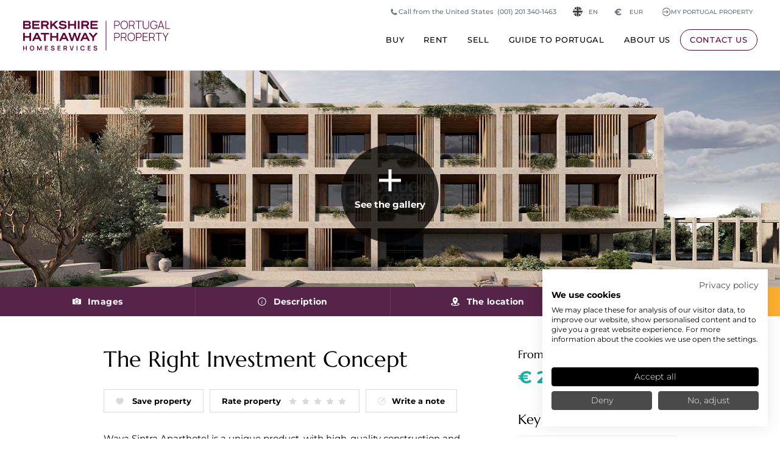

--- FILE ---
content_type: text/html; charset=UTF-8
request_url: https://www.portugalproperty.com/property/apartment/sintra-area-lisbon-lisbon-coast/174322
body_size: 33699
content:
<!doctype html>
<html lang="en" class="no-js">

<head>
    <!-- Preconnect to critical third-party domains -->
    <link rel="preconnect" href="https://www.googletagmanager.com">
    <link rel="preconnect" href="https://consent.cookiefirst.com">
    <link rel="dns-prefetch" href="https://www.googletagmanager.com">
    <link rel="dns-prefetch" href="https://consent.cookiefirst.com">

    <!-- META -->
    <meta charset="utf-8">
    <meta name="description" content="Waya Sintra Aparthotel is a unique product, with high-quality construction and service standards, with a great location, and developed by a highly reputable team with a very solid track record.">
    <meta name="keywords" content="">
    <title>The Right Investment Concept</title>
    
    <link rel="alternate" hreflang="zh" href="https://www.portugalproperty.com/cn/property/apartment/sintra-area-lisbon-lisbon-coast/174322">
<link rel="alternate" hreflang="en" href="https://www.portugalproperty.com/property/apartment/sintra-area-lisbon-lisbon-coast/174322">
<link rel="alternate" hreflang="fr" href="https://www.portugalproperty.com/fr/property/apartment/sintra-area-lisbon-lisbon-coast/174322">
<link rel="alternate" hreflang="de" href="https://www.portugalproperty.com/de/property/apartment/sintra-area-lisbon-lisbon-coast/174322">
<link rel="alternate" hreflang="it" href="https://www.portugalproperty.com/it/property/apartment/sintra-area-lisbon-lisbon-coast/174322">
<link rel="alternate" hreflang="pt" href="https://www.portugalproperty.com/pt/property/apartment/sintra-area-lisbon-lisbon-coast/174322">
<link rel="alternate" hreflang="ru" href="https://www.portugalproperty.com/ru/property/apartment/sintra-area-lisbon-lisbon-coast/174322">
<link rel="alternate" hreflang="x-default" href="https://www.portugalproperty.com/property/apartment/sintra-area-lisbon-lisbon-coast/174322">
<link rel="canonical" href="https://www.portugalproperty.com/property/apartment/sintra-area-lisbon-lisbon-coast/174322" />    <meta name="viewport" content="width=device-width,initial-scale=1,maximum-scale=5">
    <link rel="shortcut icon" href="/assets/interface/icon/favicon.ico?v=3" />
    <meta property="og:url" content="https://www.portugalproperty.com/property/apartment/sintra-area-lisbon-lisbon-coast/174322">
    <meta property="og:title" content="The Right Investment Concept">
    <meta property="og:description" content="Waya Sintra Aparthotel is a unique product, with high-quality construction and service standards, with a great location, and developed by a highly reputable team with a very solid track record.">
            <meta property="og:image" content="https://www.portugalproperty.com/assets/images/made/property-images/174322/174322_y6bv7cxi_1698240893_fb.jpg">
        <meta property="og:image:url" content="https://www.portugalproperty.com/assets/images/made/property-images/174322/174322_y6bv7cxi_1698240893_fb.jpg" />
        <meta property="og:image:width" content="600" />
        <meta property="og:image:height" content="315" />
    
                <link rel="preload" fetchpriority="high" as="image" imagesrcset="/assets/images/made/property-images/174322/174322_y6bv7cxi_1698240893_480.jpg" as="image" media="(max-width: 767.9px)">
                <link rel="preload" fetchpriority="high" as="image" imagesrcset="/assets/images/made/property-images/174322/174322_y6bv7cxi_1698240893_720.jpg 1x, /assets/images/made/property-images/174322/174322_y6bv7cxi_1698240893_1080.jpg 2x" as="image" media="(min-width: 768px) and (max-width: 1535.9px)">
                <link rel="preload" fetchpriority="high" as="image" imagesrcset="/assets/images/made/property-images/174322/174322_y6bv7cxi_1698240893_1080.jpg" as="image" media="(min-width: 1536px)">
                <style type="text/css">a,abbr,acronym,address,applet,article,aside,audio,b,big,blockquote,body,canvas,caption,center,cite,code,dd,del,details,dfn,div,dl,dt,em,embed,fieldset,figcaption,figure,footer,form,h1,h2,h3,h4,h5,h6,header,hgroup,html,i,iframe,img,ins,kbd,label,legend,li,mark,menu,nav,object,ol,output,p,pre,q,ruby,s,samp,section,small,span,strike,strong,sub,summary,sup,table,tbody,td,tfoot,th,thead,time,tr,tt,u,ul,var,video{border:0;font-size:100%;font:inherit;margin:0;padding:0;vertical-align:baseline}article,aside,details,figcaption,figure,footer,header,hgroup,menu,nav,section{display:block}body{line-height:1}ol,ul{list-style:none}blockquote,q{quotes:none}blockquote:after,blockquote:before,q:after,q:before{content:"";content:none}table{border-collapse:collapse;border-spacing:0}*{box-sizing:border-box;outline-style:none}html{height:100%;overflow-y:scroll}body,html{zoom:1;background:#fff;font-size:15px;margin:0;min-height:100%;padding:0}@media screen and (min-width:1440px){body,html{font-size:16px}}.mainNavigation,.overlay{display:none}section{display:none;position:relative}section,section.hero{margin:0 auto;width:100%}section.hero{background-color:#000;border:none;display:block;height:0;overflow:hidden;padding:80% 0 0}@media screen and (min-width:768px){section.hero{padding:480px 0 0}}@media screen and (min-width:1024px){section.hero{padding:480px 0 0}}@media screen and (min-width:1080px){section.hero{padding:468px 0 0}}@media screen and (min-width:1440px){section.hero{padding:546px 0 0}}@media screen and (min-width:1680px){section.hero{padding:624px 0 0}}@media screen and (min-width:1920px){section.hero{padding:728px 0 0}}@media screen and (min-width:2560px){section.hero{padding:780px 0 0}}.baslineGrid,.cookieConsent,.ctaWidgetContainer,.gridToggle,.horizontalGrid{display:none}
</style><link rel="stylesheet" href="/assets/css/screen.css?v=11.23"><link rel="stylesheet" href="/assets/css/site.css?v=11.23"><link id="fontJs" rel="stylesheet" href="/assets/css/fonts.css?v=11.23" media="print"><script src="https://cdn.usefathom.com/script.js" data-site="SPMAUMWT" defer></script></head>

<body class="font-sans antialiased pt-[5.5rem] xs:pt-24 xl:pt-[7.75rem] 2xl:pt-32 !bg-white property language_en currencyEUR group/body" data-enhanced="0" data-country="US" data-env="production">

    <!-- Google Tag Manager (noscript) -->
    <noscript><iframe src="https://www.googletagmanager.com/ns.html?id=GTM-5LWBQB" height="0" width="0" style="display:none;visibility:hidden"></iframe></noscript>
    <!-- End Google Tag Manager (noscript) -->

    <header id="pageHeader" class="newStyle fixed block z-40 top-0 w-full group/header">

    <div class="absolute block bg-white w-full h-full border-b border-solid border-gray-200 duration-300 group-[.home]/body:bg-transparent group-[.home]/body:border-gray-200/25 max-xl:group-[.is-expanded]/header:bg-white group-[.is-scrolled]/header:bg-white group-[.is-scrolled]/header:border-gray-200/100"></div>
    
    <div class="relative flex z-1 mx-auto max-w-screen-4xl flex-col p-6 duration-300 md:px-10 xl:flex-row xl:justify-between xl:py-9 xl:group-[.is-scrolled]/header:py-6">

        <a id="homeLink" class="relative block w-auto mr-auto text-bhhs_primary group-[.home]/body:text-white max-xl:group-[.is-expanded]/header:text-bhhs_primary group-[.is-scrolled]/header:text-bhhs_primary hover:text-bhhs_primary" href="/" aria-label="Home +">
            <svg class="relative block h-10 w-auto duration-300 xs:h-12 xl:h-[3.25rem] 2xl:h-14 xl:group-[.is-scrolled]/header:h-10" id="Layer_1" xmlns="http://www.w3.org/2000/svg" viewBox="0 0 661.38 133.52"><style type="text/css">.st0{fill:currentColor;}</style><path class="st0" d="m80.74,112.32h3.13v20.77h-3.24v-13.31l-6.37,13.31h-1.38l-6.36-13.31v13.31h-3.26v-20.77h3.13l7.18,14.71,7.18-14.71Zm-1.34-51.04h14.58v29.32h7.86v-29.32h14.58v-6.82h-37.02v6.82Zm18.92,71.81h13.41v-3.26h-9.94v-5.87h8.21v-3.26h-8.21v-5.12h9.94v-3.26h-13.41v20.77Zm59.43-57.62v-21.01h0s-7.81,0-7.81,0v14.19h-20.19v-14.19h-7.81v36.15h7.81v-15.13h20.19v15.13h7.81v-15.13Zm112.39-38.6h-7.81V.73h21.31c8.14,0,13,4.29,13,11.47,0,5.22-2.77,9.08-7.61,10.62l8.61,14.05h-8.5l-7.89-13.25h-11.11v13.25Zm0-19.87h12.7c3.84,0,6.04-1.73,6.04-4.75s-2.15-4.8-6.04-4.8h-12.7v9.55Zm-130.9,105.84c-.59-.41-1.2-.74-1.83-.97-.63-.23-1.21-.41-1.72-.55l-3.72-1.04c-.47-.12-.94-.28-1.39-.47-.46-.19-.84-.44-1.15-.76-.31-.32-.46-.74-.46-1.25,0-.54.18-1.01.54-1.41.36-.4.84-.71,1.43-.93.59-.22,1.23-.32,1.93-.31.71.02,1.38.16,2.01.43.63.27,1.16.66,1.6,1.18.44.51.73,1.14.89,1.87l3.74-.65c-.31-1.28-.84-2.37-1.59-3.27-.75-.9-1.68-1.59-2.8-2.07-1.12-.48-2.38-.72-3.81-.73-1.4,0-2.68.21-3.83.66-1.15.45-2.06,1.13-2.74,2.04-.68.91-1.02,2.03-1.02,3.37,0,.91.15,1.68.45,2.3.3.62.69,1.13,1.17,1.53.48.4.98.71,1.51.94.53.23,1.03.41,1.49.54l5.36,1.59c.38.12.72.25,1.02.41.29.16.53.33.72.53.19.19.33.41.43.66.1.25.14.51.14.8,0,.64-.2,1.19-.61,1.63-.41.44-.94.78-1.59,1.01-.65.23-1.35.35-2.09.35-1.25,0-2.35-.34-3.31-1.01-.96-.67-1.59-1.62-1.9-2.86l-3.61.55c.21,1.36.71,2.53,1.49,3.51.78.99,1.78,1.74,3,2.27,1.22.53,2.58.79,4.1.79,1.07,0,2.09-.13,3.06-.4.98-.27,1.84-.67,2.6-1.21.76-.54,1.36-1.21,1.81-2.03.45-.81.67-1.76.67-2.83s-.19-1.89-.57-2.57c-.38-.67-.86-1.22-1.45-1.63Zm-9.91-85.97h.43v-11.04l5.3-4.67,13.87,15.71h10.27l-18.42-20.78L158.23.73h-10.97l-17.5,15.88V.73h-7.81v36.14h7.38ZM13.31,121.06H3.48v-8.74H0v20.77h3.48v-8.77h9.84v8.77h3.46v-20.77h-3.46v8.74Zm57.83-38.74h-18.62l-3.92,8.29h-8.42l17.41-36.14h8.55l17.41,36.14h-8.52l-3.87-8.29Zm-3.18-6.72l-6.13-13.07-6.17,13.07h12.3Zm111.21-44.95c-3.62,0-10.34-.91-14.63-7.03l-.19-.27-4.97,5.5.11.17c3.23,4.95,11.21,8.4,19.4,8.4,10.53,0,17.07-4.59,17.07-11.97,0-7.85-6.83-9.27-16.47-10.43-8.4-1.03-10.08-1.6-10.08-3.96,0-2.01,1.79-4.16,8-4.16,5.62,0,10.29,1.99,12.81,5.45l.18.25,4.94-5.04-.13-.18c-3.11-4.38-9.96-7.2-17.44-7.2-9.57,0-15.99,4.67-15.99,11.62,0,7.53,6.98,8.99,14.75,9.93l.18.02c9.28,1.07,11.34,1.36,11.34,4.48,0,2.63-3.3,4.4-8.87,4.4Zm-105.04-.6h-25.25v-8.31h22.59v-6.77h-22.59v-7.42h25.25V.73h-32.96v36.14h32.96v-6.82Zm80.67,103.03h13.41v-3.26h-9.94v-5.87h8.21v-3.26h-8.21v-5.12h9.94v-3.26h-13.41v20.77ZM23.04,36.87H0V.73h22.25c7.37,0,11.6,3.55,11.6,9.74,0,4.51-2.84,6.7-4.52,7.61,3.44,1.46,5.55,4.69,5.55,8.56,0,6.31-4.54,10.23-11.84,10.23ZM7.52,15.22h13.59c4.38,0,5.3-2.15,5.3-3.96,0-2.55-1.88-3.96-5.3-3.96H7.52v7.91Zm14.62,15.03c3.18,0,5.16-1.65,5.16-4.3s-2.02-4.3-5.16-4.3H7.52v8.61h14.62Zm26.63,86.8c.79,1.62,1.19,3.51,1.19,5.65s-.4,4.03-1.19,5.65c-.79,1.62-1.93,2.89-3.42,3.8-1.49.91-3.27,1.36-5.34,1.36s-3.86-.45-5.34-1.36c-1.48-.91-2.62-2.17-3.41-3.8-.79-1.62-1.19-3.51-1.19-5.65s.4-4.03,1.19-5.65c.79-1.62,1.93-2.89,3.41-3.8,1.48-.91,3.26-1.36,5.34-1.36s3.86.45,5.34,1.36c1.49.91,2.62,2.18,3.42,3.8Zm-2.49,5.65c0-1.52-.23-2.84-.7-3.96-.47-1.12-1.16-1.99-2.09-2.62-.93-.62-2.09-.95-3.48-.97-1.39,0-2.55.3-3.48.92-.92.63-1.62,1.5-2.08,2.64-.47,1.13-.7,2.46-.7,3.98s.23,2.84.69,3.96c.46,1.12,1.16,1.99,2.08,2.62.93.63,2.09.95,3.48.97,1.39,0,2.55-.3,3.48-.92.93-.62,1.62-1.5,2.09-2.64.47-1.13.7-2.46.7-3.98Zm-10.47-47.23v-21.01h0s-7.81,0-7.81,0v14.19H7.81v-14.19H0v36.15h7.81v-15.13h20.19v15.13h7.81v-15.13ZM254.07.73h-7.81v36.15h7.81V.73Zm-44.07,36.14v-15.13h20.18v15.13h7.81V.73h0s-7.81,0-7.81,0v14.19h-20.18V.73h-7.81v36.15h7.81Zm-102.2-14.05l8.61,14.05h-8.5l-7.89-13.25h-11.11v13.25h-7.81V.73h21.31c8.14,0,13,4.29,13,11.47,0,5.22-2.77,9.08-7.61,10.62Zm-.15-10.57c0-3.1-2.15-4.8-6.04-4.8h-12.7v9.55h12.7c3.84,0,6.04-1.73,6.04-4.75Zm182.97,120.83h13.41v-3.26h-9.94v-5.87h8.21v-3.26h-8.21v-5.12h9.94v-3.26h-13.41v20.77Zm40.91-10.24c-.59-.41-1.2-.74-1.83-.97-.63-.23-1.21-.41-1.72-.55l-3.72-1.04c-.47-.12-.94-.28-1.39-.47-.46-.19-.84-.44-1.15-.76-.31-.32-.46-.74-.46-1.25,0-.54.18-1.01.54-1.41.36-.4.84-.71,1.43-.93.59-.22,1.23-.32,1.93-.31.71.02,1.38.16,2.01.43.63.27,1.16.66,1.6,1.18.44.51.73,1.14.89,1.87l3.74-.65c-.31-1.28-.84-2.37-1.59-3.27-.75-.9-1.68-1.59-2.8-2.07-1.12-.48-2.38-.72-3.81-.73-1.4,0-2.68.21-3.83.66-1.15.45-2.06,1.13-2.74,2.04-.68.91-1.02,2.03-1.02,3.37,0,.91.15,1.68.45,2.3.3.62.69,1.13,1.17,1.53.48.4.98.71,1.51.94.53.23,1.03.41,1.49.54l5.36,1.59c.38.12.72.25,1.02.41.29.16.53.33.72.53.19.19.33.41.43.66.1.25.14.51.14.8,0,.64-.2,1.19-.61,1.63-.41.44-.94.78-1.59,1.01-.65.23-1.35.35-2.09.35-1.25,0-2.35-.34-3.31-1.01-.96-.67-1.59-1.62-1.9-2.86l-3.61.55c.21,1.36.71,2.53,1.49,3.51.78.99,1.78,1.74,3,2.27,1.22.53,2.58.79,4.1.79,1.07,0,2.09-.13,3.06-.4.98-.27,1.84-.67,2.6-1.21.76-.54,1.36-1.21,1.81-2.03.45-.81.67-1.76.67-2.83s-.19-1.89-.57-2.57c-.38-.67-.86-1.22-1.45-1.63Zm-28.38-85.97h32.96v-6.82h-25.25v-8.31h22.59v-6.77h-22.59v-7.42h25.25V.73h-32.96v36.14Zm24.12,17.58h-.52l-11.35,13.81-11.35-13.81h-9.55l16.93,20.58v15.56h7.81v-15.56l16.88-20.58h-8.84Zm-133.18,70.76l3.84,7.87h-3.94l-3.52-7.25h-4.94v7.25h-3.48v-20.77h8.58c.2,0,.46,0,.78.02.32.01.61.05.88.09,1.2.18,2.19.58,2.98,1.2.78.62,1.37,1.39,1.75,2.33.38.94.57,1.98.57,3.12,0,1.69-.43,3.15-1.28,4.36-.55.78-1.29,1.37-2.22,1.77Zm0-6.13c0-.44-.07-.9-.21-1.36-.14-.47-.37-.88-.71-1.25-.33-.37-.79-.62-1.36-.76-.2-.06-.42-.09-.66-.11-.24-.01-.46-.02-.65-.02h-4.96v7.01h4.96c.19,0,.41,0,.65-.03.24-.02.46-.06.66-.12.58-.14,1.03-.4,1.36-.76.33-.37.57-.78.71-1.24.14-.46.21-.91.21-1.36Zm177.83,14.02h2.67V.73h-2.67v132.37ZM188.07,54.46l17.41,36.14h-8.52l-3.87-8.29h-18.62l-3.92,8.29h-8.42l17.41-36.14h8.55Zm1.83,21.14l-6.13-13.07-6.17,13.07h12.3Zm101.98,15.01l-3.87-8.29h-18.62l-3.92,8.29h-8.42l17.41-36.14h8.55l17.41,36.14h-8.52Zm-7.06-15.01l-6.13-13.07-6.17,13.07h12.3Zm-66.11,54.12l-5.48-17.39h-3.58l6.55,20.77h5.09l6.55-20.77h-3.58l-5.55,17.39Zm21.99,3.37h3.48v-20.77h-3.48v20.77Zm23.51-16.99c.93-.62,2.09-.94,3.48-.94,1.55,0,2.81.38,3.78,1.15.97.76,1.66,1.82,2.06,3.18l3.5-.97c-.64-2.03-1.76-3.64-3.36-4.84s-3.59-1.8-5.98-1.8c-2.08,0-3.86.45-5.34,1.36-1.48.91-2.62,2.18-3.41,3.8-.79,1.62-1.19,3.51-1.19,5.65s.4,4.03,1.19,5.65c.79,1.62,1.93,2.89,3.41,3.8,1.48.91,3.26,1.36,5.34,1.36,2.39,0,4.39-.6,5.98-1.8,1.6-1.2,2.72-2.81,3.36-4.84l-3.5-.97c-.4,1.35-1.09,2.4-2.06,3.17-.97.77-2.23,1.15-3.78,1.15-1.39,0-2.56-.31-3.49-.94-.93-.62-1.63-1.5-2.1-2.63-.47-1.13-.7-2.45-.7-3.97,0-1.52.25-2.84.71-3.97.47-1.13,1.16-2.01,2.09-2.63Zm-3.91-61.64l-11.89,36.14h-8.36l-7.98-26.6-8.07,26.6h-8.32l-.06-.18-11.83-35.97h8.19l8.28,25.9,7.89-25.9h7.97l7.84,25.9,8.28-25.9h8.04Zm-39.9,26.21h-.02s.01.04.01.04v-.04ZM434.1,6.71c.69,1.53,1.03,3.21,1.03,5.05s-.34,3.55-1.03,5.08c-.69,1.53-1.68,2.8-2.97,3.81-1.3,1.01-2.85,1.66-4.65,1.94-.45.07-.88.12-1.29.15-.41.03-.79.05-1.14.05h-10.74v14.07h-2.88V.75h13.62c.35,0,.73.01,1.14.04.41.02.84.08,1.29.16,1.81.28,3.36.93,4.65,1.94,1.3,1.01,2.29,2.28,2.97,3.81Zm-2.01,5.05c0-1.24-.22-2.41-.65-3.52-.44-1.11-1.09-2.07-1.96-2.86-.87-.79-1.96-1.32-3.26-1.59-.4-.08-.8-.14-1.19-.18-.39-.03-.74-.05-1.04-.05h-10.69v16.4h10.69c.3,0,.65-.02,1.04-.05.39-.03.79-.08,1.19-.15,1.3-.27,2.39-.8,3.26-1.59.87-.79,1.52-1.75,1.96-2.87.43-1.12.65-2.3.65-3.54Zm39.38,7.05c0,3.7-.62,6.96-1.86,9.78-1.24,2.83-3.07,5.04-5.51,6.63-2.43,1.6-5.45,2.4-9.04,2.4s-6.61-.8-9.06-2.4c-2.44-1.6-4.28-3.81-5.52-6.63-1.24-2.83-1.86-6.09-1.86-9.78s.62-6.96,1.86-9.78c1.24-2.83,3.08-5.04,5.52-6.63,2.44-1.6,5.46-2.4,9.06-2.4s6.61.8,9.04,2.4c2.43,1.6,4.27,3.81,5.51,6.63,1.24,2.83,1.86,6.09,1.86,9.78Zm-3.09,0c0-3.13-.49-5.89-1.48-8.3-.99-2.41-2.47-4.29-4.44-5.64-1.97-1.35-4.44-2.03-7.4-2.03-2.96-.02-5.42.65-7.39,2.01-1.97,1.35-3.44,3.24-4.43,5.66-.99,2.42-1.5,5.19-1.53,8.32-.03,3.13.45,5.89,1.44,8.29.99,2.4,2.49,4.28,4.48,5.64,1.99,1.36,4.46,2.04,7.42,2.04,2.96.02,5.43-.66,7.4-2.02,1.97-1.36,3.45-3.25,4.44-5.66.99-2.41,1.48-5.18,1.48-8.3Zm11.49,18.06h-2.88V.75h13.62c.35,0,.73.01,1.14.04.41.02.84.08,1.29.16,1.81.28,3.36.93,4.65,1.94,1.3,1.01,2.29,2.28,2.97,3.81.69,1.53,1.03,3.21,1.03,5.05,0,2.66-.71,4.98-2.13,6.95-1.08,1.5-2.48,2.58-4.21,3.25l7.27,14.91h-3.39l-6.82-14.07h-12.54v14.07Zm0-16.91h10.69c.3,0,.65-.02,1.04-.05.39-.03.79-.08,1.19-.15,1.3-.27,2.39-.8,3.26-1.59.87-.79,1.52-1.75,1.96-2.87.43-1.12.65-2.3.65-3.54s-.22-2.41-.65-3.52c-.44-1.11-1.09-2.07-1.96-2.86-.87-.79-1.96-1.32-3.26-1.59-.4-.08-.8-.14-1.19-.18-.39-.03-.74-.05-1.04-.05h-10.69v16.4Zm25.76-16.4h12.94v33.31h2.88V3.56h12.94V.75h-28.77v2.81Zm58.27,19.79c0,2.06-.35,3.82-1.04,5.28-.69,1.46-1.59,2.66-2.7,3.57-1.1.92-2.3,1.6-3.59,2.03-1.29.44-2.53.65-3.71.65s-2.42-.22-3.7-.65c-1.28-.43-2.48-1.11-3.59-2.03-1.11-.92-2.02-2.11-2.71-3.57-.69-1.46-1.04-3.22-1.04-5.28V.75h-2.91v23.2c0,2.76.6,5.16,1.79,7.21,1.2,2.05,2.84,3.64,4.94,4.77,2.1,1.13,4.5,1.69,7.21,1.69s5.11-.57,7.21-1.71c2.1-1.14,3.75-2.73,4.94-4.78,1.2-2.05,1.79-4.44,1.79-7.19V.75h-2.91v22.6Zm12.67,9.08c1.39,1.66,3.1,2.93,5.13,3.84,2.03.9,4.36,1.35,6.99,1.35,3.54,0,6.47-.74,8.77-2.21,2.3-1.47,4-3.48,5.12-6.02,1.11-2.54,1.67-5.41,1.67-8.6,0-.22,0-.53-.01-.93,0-.4-.04-.81-.09-1.23h-11.99v2.63h8.98c-.07,2.73-.54,5.1-1.42,7.14s-2.22,3.61-4.01,4.73c-1.8,1.12-4.11,1.67-6.94,1.66-2.96,0-5.43-.68-7.42-2.04-1.99-1.36-3.48-3.24-4.48-5.64-1-2.4-1.48-5.16-1.44-8.29.03-3.13.54-5.89,1.53-8.3.99-2.41,2.46-4.28,4.43-5.63,1.96-1.35,4.43-2.02,7.39-2.02,2.74.02,5.05.69,6.94,2.02,1.88,1.33,3.24,3.11,4.08,5.33l2.86-.88c-.95-2.78-2.6-5.02-4.95-6.72-2.35-1.71-5.35-2.56-8.99-2.56s-6.51.79-8.93,2.36c-2.42,1.57-4.27,3.77-5.53,6.58-1.26,2.82-1.89,6.09-1.89,9.82,0,2.81.36,5.37,1.08,7.68s1.77,4.29,3.16,5.94Zm32.73,4.44h-3.06l12.79-36.12h3.59l12.79,36.12h-3.06l-3.22-9.08h-16.62l-3.2,9.08Zm4.17-11.81h14.69l-7.37-20.75-7.32,20.75Zm30.35,9V.75h-2.88v36.12h20.44v-2.81h-17.56Zm-209.72,26.27c.69,1.53,1.03,3.21,1.03,5.05s-.34,3.55-1.03,5.08c-.69,1.53-1.68,2.8-2.97,3.81-1.3,1.01-2.85,1.66-4.65,1.94-.45.07-.88.12-1.29.15-.41.03-.79.05-1.14.05h-10.74v14.07h-2.88v-36.12h13.62c.35,0,.73.01,1.14.04.41.02.84.08,1.29.16,1.81.28,3.36.93,4.65,1.94,1.3,1.01,2.29,2.28,2.97,3.81Zm-2.01,5.05c0-1.24-.22-2.41-.65-3.52-.44-1.11-1.09-2.07-1.96-2.86-.87-.79-1.96-1.32-3.26-1.59-.4-.08-.8-.14-1.19-.18-.39-.03-.74-.05-1.04-.05h-10.69v16.4h10.69c.3,0,.65-.02,1.04-.05.39-.03.79-.08,1.19-.15,1.3-.27,2.39-.8,3.26-1.59.87-.79,1.52-1.75,1.96-2.87.43-1.12.65-2.3.65-3.54Zm26.92,10.2l7.27,14.91h-3.39l-6.82-14.07h-12.54v14.07h-2.88v-36.12h13.62c.35,0,.73.01,1.14.04.41.02.84.08,1.29.16,1.81.28,3.36.93,4.65,1.94,1.3,1.01,2.29,2.28,2.97,3.81.69,1.53,1.03,3.21,1.03,5.05,0,2.66-.71,4.98-2.13,6.95-1.08,1.5-2.48,2.58-4.21,3.25Zm-3.75-2.04c.39-.03.79-.08,1.19-.15,1.3-.27,2.39-.8,3.26-1.59.87-.79,1.52-1.75,1.96-2.87.43-1.12.65-2.3.65-3.54s-.22-2.41-.65-3.52c-.44-1.11-1.09-2.07-1.96-2.86-.87-.79-1.96-1.32-3.26-1.59-.4-.08-.8-.14-1.19-.18-.39-.03-.74-.05-1.04-.05h-10.69v16.4h10.69c.3,0,.65-.02,1.04-.05Zm46.01-10.89c1.24,2.83,1.86,6.09,1.86,9.78s-.62,6.96-1.86,9.78c-1.24,2.83-3.07,5.04-5.51,6.63-2.43,1.6-5.45,2.4-9.04,2.4s-6.61-.8-9.06-2.4c-2.44-1.6-4.28-3.81-5.52-6.63-1.24-2.83-1.86-6.09-1.86-9.78s.62-6.96,1.86-9.78c1.24-2.83,3.08-5.04,5.52-6.63,2.44-1.6,5.46-2.4,9.06-2.4s6.61.8,9.04,2.4c2.43,1.6,4.27,3.81,5.51,6.63Zm-1.23,9.78c0-3.13-.49-5.89-1.48-8.3-.99-2.41-2.47-4.29-4.44-5.64-1.97-1.35-4.44-2.03-7.4-2.03-2.96-.02-5.42.65-7.39,2.01-1.97,1.35-3.44,3.24-4.43,5.66-.99,2.42-1.5,5.19-1.53,8.32-.03,3.13.45,5.89,1.44,8.29.99,2.4,2.49,4.28,4.48,5.64,1.99,1.36,4.46,2.04,7.42,2.04,2.96.02,5.43-.66,7.4-2.02,1.97-1.36,3.45-3.25,4.44-5.66.99-2.41,1.48-5.18,1.48-8.3Zm32.28-12.1c.69,1.53,1.03,3.21,1.03,5.05s-.34,3.55-1.03,5.08c-.69,1.53-1.68,2.8-2.97,3.81-1.3,1.01-2.85,1.66-4.65,1.94-.45.07-.88.12-1.29.15-.41.03-.79.05-1.14.05h-10.74v14.07h-2.88v-36.12h13.62c.35,0,.73.01,1.14.04.41.02.84.08,1.29.16,1.81.28,3.36.93,4.65,1.94,1.3,1.01,2.29,2.28,2.97,3.81Zm-2.01,5.05c0-1.24-.22-2.41-.65-3.52-.44-1.11-1.09-2.07-1.96-2.86-.87-.79-1.96-1.32-3.26-1.59-.4-.08-.8-.14-1.19-.18-.39-.03-.74-.05-1.04-.05h-10.69v16.4h10.69c.3,0,.65-.02,1.04-.05.39-.03.79-.08,1.19-.15,1.3-.27,2.39-.8,3.26-1.59.87-.79,1.52-1.75,1.96-2.87.43-1.12.65-2.3.65-3.54Zm8.55,25.11h22.32v-2.81h-19.44v-13.97h16.43v-2.81h-16.43v-13.72h19.44v-2.81h-22.32v36.12Zm47.21-14.91l7.27,14.91h-3.39l-6.82-14.07h-12.54v14.07h-2.88v-36.12h13.62c.35,0,.73.01,1.14.04.41.02.84.08,1.29.16,1.81.28,3.36.93,4.65,1.94,1.3,1.01,2.29,2.28,2.97,3.81.69,1.53,1.03,3.21,1.03,5.05,0,2.66-.71,4.98-2.13,6.95-1.08,1.5-2.48,2.58-4.21,3.25Zm-3.75-2.04c.39-.03.79-.08,1.19-.15,1.3-.27,2.39-.8,3.26-1.59.87-.79,1.52-1.75,1.96-2.87.43-1.12.65-2.3.65-3.54s-.22-2.41-.65-3.52c-.44-1.11-1.09-2.07-1.96-2.86-.87-.79-1.96-1.32-3.26-1.59-.4-.08-.8-.14-1.19-.18-.39-.03-.74-.05-1.04-.05h-10.69v16.4h10.69c.3,0,.65-.02,1.04-.05Zm14.03-16.35h12.94v33.31h2.88v-33.31h12.94v-2.81h-28.77v2.81Zm44.77,14.75l-10.16-17.56h-3.34l12.04,20.87v15.25h2.91v-15.25l12.01-20.87h-3.34l-10.13,17.56Z"/></svg>
        </a>

        
        <button data-item="navContainer" class="j-nav-toggle newStyle absolute block p-3.5 h-12 w-12 top-5 border border-gray-200 bg-transparent border-solid rounded-full text-bhhs_primary xs:top-6 group-[.home]/body:text-white group-[.is-scrolled]/header:!text-bhhs_primary group-[.is-expanded]/header:!text-bhhs_primary xl:hidden right-5" aria-label="Menu">
            <svg class="c-svg--solid h-full w-full" viewBox="0 0 20 20" fill="currentColor">
  <path d="M2,4.286c0,-0.627 0.516,-1.143 1.143,-1.143l13.714,-0c0.627,-0 1.143,0.516 1.143,1.143c0,0.627 -0.516,1.143 -1.143,1.143l-13.714,-0c-0.627,-0 -1.143,-0.516 -1.143,-1.143Zm0,5.714c0,-0.627 0.516,-1.143 1.143,-1.143l13.714,0c0.627,0 1.143,0.516 1.143,1.143c0,0.627 -0.516,1.143 -1.143,1.143l-13.714,-0c-0.627,-0 -1.143,-0.516 -1.143,-1.143Zm0,5.714c0,-0.627 0.516,-1.143 1.143,-1.143l13.714,0c0.627,0 1.143,0.516 1.143,1.143c0,0.627 -0.516,1.143 -1.143,1.143l-13.714,0c-0.627,0 -1.143,-0.516 -1.143,-1.143Z"/>
</svg>        </button>

        <button data-item="callContainer" class="j-nav-toggle newStyle absolute block p-3.5 h-12 w-12 top-5 border border-gray-200 bg-transparent border-solid rounded-full text-bhhs_primary xs:top-6 group-[.home]/body:text-white group-[.is-scrolled]/header:!text-bhhs_primary group-[.is-expanded]/header:!text-bhhs_primary xl:hidden right-20" aria-label="Call us">
            <svg class="c-svg--solid h-full w-full" width="24" height="24" viewBox="0 0 24 24" fill="none" xmlns="http://www.w3.org/2000/svg">
<path fill-rule="evenodd" clip-rule="evenodd" d="M1.5 4.5C1.5 2.84315 2.84315 1.5 4.5 1.5H5.87163C6.732 1.5 7.48197 2.08556 7.69064 2.92025L8.79644 7.34343C8.97941 8.0753 8.70594 8.84555 8.10242 9.29818L6.8088 10.2684C6.67447 10.3691 6.64527 10.5167 6.683 10.6197C7.81851 13.7195 10.2805 16.1815 13.3803 17.317C13.4833 17.3547 13.6309 17.3255 13.7316 17.1912L14.7018 15.8976C15.1545 15.2941 15.9247 15.0206 16.6566 15.2036L21.0798 16.3094C21.9144 16.518 22.5 17.268 22.5 18.1284V19.5C22.5 21.1569 21.1569 22.5 19.5 22.5H17.25C8.55151 22.5 1.5 15.4485 1.5 6.75V4.5Z" fill="#0F172A"/>
</svg>
        </button>

        <div id="callContainer" class="j-nav-item relative hidden top-6 px-6 border-solid border-0 border-t border-gray-200 self-end overflow-y-scroll max-xl:w-[100vw] -mx-6 md:-mx-10 md:px-10 xl:hidden xl:h-0 xl:w-0 xl:absolute xl:-top-24">
            
            <div class="relative block grid-cols-3 gap-10 landscape:grid">
                <div class="relative block w-full mx-auto portrait:max-w-sm py-10 text-center border-solid border-0 border-b border-gray-200 sm:py-20">
                    <span class="relative block font-serif text-xl mb-8 md:text-2xl md:mb-10">Call from the UK (Free Call)</span>
                    <a href="tel:08000148201" class="newStyle relative flex gap-3 font-bold leading-none size-fit mx-auto py-3 px-8 border border-bhhs_primary bg-transparent border-solid rounded-full text-bhhs_primary"><svg class="c-svg--solid h-5 w-5" width="24" height="24" viewBox="0 0 24 24" fill="none" xmlns="http://www.w3.org/2000/svg">
<path fill-rule="evenodd" clip-rule="evenodd" d="M1.5 4.5C1.5 2.84315 2.84315 1.5 4.5 1.5H5.87163C6.732 1.5 7.48197 2.08556 7.69064 2.92025L8.79644 7.34343C8.97941 8.0753 8.70594 8.84555 8.10242 9.29818L6.8088 10.2684C6.67447 10.3691 6.64527 10.5167 6.683 10.6197C7.81851 13.7195 10.2805 16.1815 13.3803 17.317C13.4833 17.3547 13.6309 17.3255 13.7316 17.1912L14.7018 15.8976C15.1545 15.2941 15.9247 15.0206 16.6566 15.2036L21.0798 16.3094C21.9144 16.518 22.5 17.268 22.5 18.1284V19.5C22.5 21.1569 21.1569 22.5 19.5 22.5H17.25C8.55151 22.5 1.5 15.4485 1.5 6.75V4.5Z" fill="#0F172A"/>
</svg>
<span class="self-center">0800 014 8201</span></a>
                </div>
                <div class="relative block w-full mx-auto portrait:max-w-sm py-10 text-center border-solid border-0 border-b border-gray-200 sm:py-20">
                    <span class="relative block font-serif text-xl mb-8 md:text-2xl md:mb-10">Call from the United States</span>
                    <a href="tel:2013401463" class="newStyle relative flex gap-3 font-bold leading-none size-fit mx-auto py-3 px-8 border border-bhhs_primary bg-transparent border-solid rounded-full text-bhhs_primary"><svg class="c-svg--solid h-5 w-5" width="24" height="24" viewBox="0 0 24 24" fill="none" xmlns="http://www.w3.org/2000/svg">
<path fill-rule="evenodd" clip-rule="evenodd" d="M1.5 4.5C1.5 2.84315 2.84315 1.5 4.5 1.5H5.87163C6.732 1.5 7.48197 2.08556 7.69064 2.92025L8.79644 7.34343C8.97941 8.0753 8.70594 8.84555 8.10242 9.29818L6.8088 10.2684C6.67447 10.3691 6.64527 10.5167 6.683 10.6197C7.81851 13.7195 10.2805 16.1815 13.3803 17.317C13.4833 17.3547 13.6309 17.3255 13.7316 17.1912L14.7018 15.8976C15.1545 15.2941 15.9247 15.0206 16.6566 15.2036L21.0798 16.3094C21.9144 16.518 22.5 17.268 22.5 18.1284V19.5C22.5 21.1569 21.1569 22.5 19.5 22.5H17.25C8.55151 22.5 1.5 15.4485 1.5 6.75V4.5Z" fill="#0F172A"/>
</svg>
<span class="self-center">(001) 201 340-1463</span></a>
                </div>
                <div class="relative block w-full mx-auto portrait:max-w-sm py-10 text-center border-solid border-0 border-b border-gray-200 sm:py-20">
                    <span class="relative block font-serif text-xl mb-8 md:text-2xl md:mb-10">Call Internationally</span>
                    <a href="tel:00351308800878" class="newStyle relative flex gap-3 font-bold leading-none size-fit mx-auto py-3 px-8 border border-bhhs_primary bg-transparent border-solid rounded-full text-bhhs_primary"><svg class="c-svg--solid h-5 w-5" width="24" height="24" viewBox="0 0 24 24" fill="none" xmlns="http://www.w3.org/2000/svg">
<path fill-rule="evenodd" clip-rule="evenodd" d="M1.5 4.5C1.5 2.84315 2.84315 1.5 4.5 1.5H5.87163C6.732 1.5 7.48197 2.08556 7.69064 2.92025L8.79644 7.34343C8.97941 8.0753 8.70594 8.84555 8.10242 9.29818L6.8088 10.2684C6.67447 10.3691 6.64527 10.5167 6.683 10.6197C7.81851 13.7195 10.2805 16.1815 13.3803 17.317C13.4833 17.3547 13.6309 17.3255 13.7316 17.1912L14.7018 15.8976C15.1545 15.2941 15.9247 15.0206 16.6566 15.2036L21.0798 16.3094C21.9144 16.518 22.5 17.268 22.5 18.1284V19.5C22.5 21.1569 21.1569 22.5 19.5 22.5H17.25C8.55151 22.5 1.5 15.4485 1.5 6.75V4.5Z" fill="#0F172A"/>
</svg>
<span class="self-center">(+351) 308 800 878</span></a>
                </div>
            </div>
        </div>

        <nav id="navContainer" class="j-nav-item relative block px-6 border-solid border-0 max-xl:border-t border-gray-200 self-end max-xl:hidden max-xl:top-6 max-xl:overflow-y-scroll max-xl:w-[100vw] -mx-6 md:-mx-10 md:px-10 xl:px-0 xl:mx-0">

            
            <div class="relative block py-6 border-b border-gray-200 border-solid xl:hidden">
                <a class="newStyle w-full sm:size-fit relative flex gap-3 border border-solid border-bhhs_primary text-xs leading-[1] rounded-full justify-center bg-transparent font-sans tracking-wider font-bold uppercase text-bhhs_primary py-3 px-10 cursor-pointer" href="/login">
                    <svg class="c-svg--custom relative block h-4 w-4" xmlns="http://www.w3.org/2000/svg"  viewBox="0 0 50 50" width="50px" height="50px"><path d="M 25.017578 1.9824219 C 15.436898 1.9824219 7.2123268 7.8663695 3.7636719 16.220703 A 2.0002 2.0002 0 1 0 7.4609375 17.746094 C 10.308283 10.848427 17.072259 5.9824219 25.017578 5.9824219 C 35.534702 5.9824219 44.017578 14.465298 44.017578 24.982422 C 44.017578 35.499546 35.534702 43.982422 25.017578 43.982422 C 17.073352 43.982422 10.308226 39.118231 7.4609375 32.220703 A 2.0002 2.0002 0 1 0 3.7636719 33.746094 C 7.2123838 42.100566 15.437804 47.982422 25.017578 47.982422 C 37.696454 47.982422 48.017578 37.661298 48.017578 24.982422 C 48.017578 12.303546 37.696454 1.9824219 25.017578 1.9824219 z M 26.962891 15.962891 A 2.0002 2.0002 0 0 0 25.568359 19.396484 L 29.154297 22.982422 L 3.9824219 22.982422 A 2.0002 2.0002 0 1 0 3.9824219 26.982422 L 29.154297 26.982422 L 25.568359 30.568359 A 2.0002 2.0002 0 1 0 28.396484 33.396484 L 35.396484 26.396484 A 2.0002 2.0002 0 0 0 35.396484 23.568359 L 28.396484 16.568359 A 2.0002 2.0002 0 0 0 26.962891 15.962891 z"/></svg><span class="self-center">My Portugal Property</span>
                </a>
            </div>

            <ul id="mainNavigation" class="relative grid gap-x-16 p-0 list-none md:grid-cols-2 xl:block xl:justify-end xl:flex xl:gap-0">
                <li class="relative block !m-0 !p-0 group">
                    <button data-extra="buy" class="j-nav-extra group newStyle relative block font-sans font-bold xl:font-medium uppercase tracking-wider px-0 pt-6 pb-2.5 text-center text-sm leading-[1] text-black border border-solid border-transparent bg-transparent 2xl:leading-[1.25] xl:group-[.home]/body:text-white xl:group-[.is-scrolled]/header:text-black md:pt-8 md:pb-3 xl:text-sm xl:px-4 xl:py-2 2xl:text-base 1.5xl:px-6 xl:cursor-pointer hover:subpixel-antialiased" aria-label="Buy">Buy<span class="absolute block opacity-0 bg-gray-600 -bottom-2 h-px left-1/2 w-8 -ml-4 duration-300 xl:group-hover:opacity-100 group-[.j-open]:rotate-90 group-[.j-open]:w-4 group-[.j-open]:-ml-2 group-[.j-open]:opacity-100 group-[.home]/body:bg-white group-[.is-scrolled]/header:!bg-gray-600"></span></button>
                    <ul class="relative block list-none border-b border-gray-200 border-solid pb-3 md:pb-4 xl:hidden">
                        <li class="relative block !m-0 !p-0 group"><a href="/properties/all/villa_apartment_townhouse_land/_/_/all/date_desc" class="relative block font-medium tracking-wide py-2.5 pl-8 text-black group-[.is-scrolled]/header:text-black md:py-3 text-sm/6"><svg class="c-svg--solid absolute block left-0 top-3.5 h-4 w-4 text-gray-400 md:top-4" width="24" height="24" viewBox="0 0 24 24" fill="none" xmlns="http://www.w3.org/2000/svg">
<path fill-rule="evenodd" clip-rule="evenodd" d="M12.9697 3.96967C13.2626 3.67678 13.7374 3.67678 14.0303 3.96967L21.5303 11.4697C21.671 11.6103 21.75 11.8011 21.75 12C21.75 12.1989 21.671 12.3897 21.5303 12.5303L14.0303 20.0303C13.7374 20.3232 13.2626 20.3232 12.9697 20.0303C12.6768 19.7374 12.6768 19.2626 12.9697 18.9697L19.1893 12.75H3C2.58579 12.75 2.25 12.4142 2.25 12C2.25 11.5858 2.58579 11.25 3 11.25H19.1893L12.9697 5.03033C12.6768 4.73744 12.6768 4.26256 12.9697 3.96967Z" fill="#0F172A"/>
</svg>
Residential properties</a></li>
                        <li class="relative block !m-0 !p-0 group"><a href="/properties/all/commercial/_/_/all/date_desc" class="relative block font-medium tracking-wide py-2.5 pl-8 text-black group-[.is-scrolled]/header:text-black md:py-3 text-sm/6"><svg class="c-svg--solid absolute block left-0 top-3.5 h-4 w-4 text-gray-400 md:top-4" width="24" height="24" viewBox="0 0 24 24" fill="none" xmlns="http://www.w3.org/2000/svg">
<path fill-rule="evenodd" clip-rule="evenodd" d="M12.9697 3.96967C13.2626 3.67678 13.7374 3.67678 14.0303 3.96967L21.5303 11.4697C21.671 11.6103 21.75 11.8011 21.75 12C21.75 12.1989 21.671 12.3897 21.5303 12.5303L14.0303 20.0303C13.7374 20.3232 13.2626 20.3232 12.9697 20.0303C12.6768 19.7374 12.6768 19.2626 12.9697 18.9697L19.1893 12.75H3C2.58579 12.75 2.25 12.4142 2.25 12C2.25 11.5858 2.58579 11.25 3 11.25H19.1893L12.9697 5.03033C12.6768 4.73744 12.6768 4.26256 12.9697 3.96967Z" fill="#0F172A"/>
</svg>
Commercial properties</a></li>
                        <li class="relative block !m-0 !p-0 group"><a href="/commercial" class="relative block font-medium tracking-wide py-2.5 pl-8 text-black group-[.is-scrolled]/header:text-black md:py-3 text-sm/6"><svg class="c-svg--solid absolute block left-0 top-3.5 h-4 w-4 text-gray-400 md:top-4" width="24" height="24" viewBox="0 0 24 24" fill="none" xmlns="http://www.w3.org/2000/svg">
<path fill-rule="evenodd" clip-rule="evenodd" d="M12.9697 3.96967C13.2626 3.67678 13.7374 3.67678 14.0303 3.96967L21.5303 11.4697C21.671 11.6103 21.75 11.8011 21.75 12C21.75 12.1989 21.671 12.3897 21.5303 12.5303L14.0303 20.0303C13.7374 20.3232 13.2626 20.3232 12.9697 20.0303C12.6768 19.7374 12.6768 19.2626 12.9697 18.9697L19.1893 12.75H3C2.58579 12.75 2.25 12.4142 2.25 12C2.25 11.5858 2.58579 11.25 3 11.25H19.1893L12.9697 5.03033C12.6768 4.73744 12.6768 4.26256 12.9697 3.96967Z" fill="#0F172A"/>
</svg>
Investment & Commercial Division</a></li>
                        <li class="relative block !m-0 !p-0 group"><a href="/buying" class="relative block font-medium tracking-wide py-2.5 pl-8 text-black group-[.is-scrolled]/header:text-black md:py-3 text-sm/6"><svg class="c-svg--solid absolute block left-0 top-3.5 h-4 w-4 text-gray-400 md:top-4" width="24" height="24" viewBox="0 0 24 24" fill="none" xmlns="http://www.w3.org/2000/svg">
<path fill-rule="evenodd" clip-rule="evenodd" d="M12.9697 3.96967C13.2626 3.67678 13.7374 3.67678 14.0303 3.96967L21.5303 11.4697C21.671 11.6103 21.75 11.8011 21.75 12C21.75 12.1989 21.671 12.3897 21.5303 12.5303L14.0303 20.0303C13.7374 20.3232 13.2626 20.3232 12.9697 20.0303C12.6768 19.7374 12.6768 19.2626 12.9697 18.9697L19.1893 12.75H3C2.58579 12.75 2.25 12.4142 2.25 12C2.25 11.5858 2.58579 11.25 3 11.25H19.1893L12.9697 5.03033C12.6768 4.73744 12.6768 4.26256 12.9697 3.96967Z" fill="#0F172A"/>
</svg>
Buying Guide</a></li>
                        <li class="relative block !m-0 !p-0 group"><a href="/finance-related" class="relative block font-medium tracking-wide py-2.5 pl-8 text-black group-[.is-scrolled]/header:text-black md:py-3 text-sm/6"><svg class="c-svg--solid absolute block left-0 top-3.5 h-4 w-4 text-gray-400 md:top-4" width="24" height="24" viewBox="0 0 24 24" fill="none" xmlns="http://www.w3.org/2000/svg">
<path fill-rule="evenodd" clip-rule="evenodd" d="M12.9697 3.96967C13.2626 3.67678 13.7374 3.67678 14.0303 3.96967L21.5303 11.4697C21.671 11.6103 21.75 11.8011 21.75 12C21.75 12.1989 21.671 12.3897 21.5303 12.5303L14.0303 20.0303C13.7374 20.3232 13.2626 20.3232 12.9697 20.0303C12.6768 19.7374 12.6768 19.2626 12.9697 18.9697L19.1893 12.75H3C2.58579 12.75 2.25 12.4142 2.25 12C2.25 11.5858 2.58579 11.25 3 11.25H19.1893L12.9697 5.03033C12.6768 4.73744 12.6768 4.26256 12.9697 3.96967Z" fill="#0F172A"/>
</svg>
Finance and Law</a></li>
                    </ul>
                </li>
                <li class="relative block !m-0 !p-0 group">
                    <button data-extra="rent" class="j-nav-extra group newStyle relative block font-sans font-bold xl:font-medium uppercase tracking-wider px-0 pt-6 pb-2.5 text-center text-sm leading-[1] text-black border border-solid border-transparent bg-transparent 2xl:leading-[1.25] xl:group-[.home]/body:text-white xl:group-[.is-scrolled]/header:text-black md:pt-8 md:pb-3 xl:text-sm xl:px-4 xl:py-2 2xl:text-base 1.5xl:px-6 xl:cursor-pointer hover:subpixel-antialiased" aria-label="Rent">Rent<span class="absolute block opacity-0 bg-gray-600 -bottom-2 h-px left-1/2 w-8 -ml-4 duration-300 xl:group-hover:opacity-100 group-[.j-open]:rotate-90 group-[.j-open]:w-4 group-[.j-open]:-ml-2 group-[.j-open]:opacity-100 group-[.home]/body:bg-white group-[.is-scrolled]/header:!bg-gray-600"></span></button>
                    <ul class="relative block list-none border-b border-gray-200 border-solid pb-3 md:pb-4 xl:hidden">
                        <li class="relative block !m-0 !p-0 group"><a href="/rental-properties" class="relative block font-medium tracking-wide py-2.5 pl-8 text-black group-[.is-scrolled]/header:text-black md:py-3 text-sm/6"><svg class="c-svg--solid absolute block left-0 top-3.5 h-4 w-4 text-gray-400 md:top-4" width="24" height="24" viewBox="0 0 24 24" fill="none" xmlns="http://www.w3.org/2000/svg">
<path fill-rule="evenodd" clip-rule="evenodd" d="M12.9697 3.96967C13.2626 3.67678 13.7374 3.67678 14.0303 3.96967L21.5303 11.4697C21.671 11.6103 21.75 11.8011 21.75 12C21.75 12.1989 21.671 12.3897 21.5303 12.5303L14.0303 20.0303C13.7374 20.3232 13.2626 20.3232 12.9697 20.0303C12.6768 19.7374 12.6768 19.2626 12.9697 18.9697L19.1893 12.75H3C2.58579 12.75 2.25 12.4142 2.25 12C2.25 11.5858 2.58579 11.25 3 11.25H19.1893L12.9697 5.03033C12.6768 4.73744 12.6768 4.26256 12.9697 3.96967Z" fill="#0F172A"/>
</svg>
See all rental properties</a></li>
                        <li class="relative block !m-0 !p-0 group"><a href="/rental-properties/2/all/-/date_desc" class="relative block font-medium tracking-wide py-2.5 pl-8 text-black group-[.is-scrolled]/header:text-black md:py-3 text-sm/6"><svg class="c-svg--solid absolute block left-0 top-3.5 h-4 w-4 text-gray-400 md:top-4" width="24" height="24" viewBox="0 0 24 24" fill="none" xmlns="http://www.w3.org/2000/svg">
<path fill-rule="evenodd" clip-rule="evenodd" d="M12.9697 3.96967C13.2626 3.67678 13.7374 3.67678 14.0303 3.96967L21.5303 11.4697C21.671 11.6103 21.75 11.8011 21.75 12C21.75 12.1989 21.671 12.3897 21.5303 12.5303L14.0303 20.0303C13.7374 20.3232 13.2626 20.3232 12.9697 20.0303C12.6768 19.7374 12.6768 19.2626 12.9697 18.9697L19.1893 12.75H3C2.58579 12.75 2.25 12.4142 2.25 12C2.25 11.5858 2.58579 11.25 3 11.25H19.1893L12.9697 5.03033C12.6768 4.73744 12.6768 4.26256 12.9697 3.96967Z" fill="#0F172A"/>
</svg>
Rent in Algarve</a></li>
                        <li class="relative block !m-0 !p-0 group"><a href="/rental-properties/6/all/-/date_desc" class="relative block font-medium tracking-wide py-2.5 pl-8 text-black group-[.is-scrolled]/header:text-black md:py-3 text-sm/6"><svg class="c-svg--solid absolute block left-0 top-3.5 h-4 w-4 text-gray-400 md:top-4" width="24" height="24" viewBox="0 0 24 24" fill="none" xmlns="http://www.w3.org/2000/svg">
<path fill-rule="evenodd" clip-rule="evenodd" d="M12.9697 3.96967C13.2626 3.67678 13.7374 3.67678 14.0303 3.96967L21.5303 11.4697C21.671 11.6103 21.75 11.8011 21.75 12C21.75 12.1989 21.671 12.3897 21.5303 12.5303L14.0303 20.0303C13.7374 20.3232 13.2626 20.3232 12.9697 20.0303C12.6768 19.7374 12.6768 19.2626 12.9697 18.9697L19.1893 12.75H3C2.58579 12.75 2.25 12.4142 2.25 12C2.25 11.5858 2.58579 11.25 3 11.25H19.1893L12.9697 5.03033C12.6768 4.73744 12.6768 4.26256 12.9697 3.96967Z" fill="#0F172A"/>
</svg>
Rent in Lisbon</a></li>
                        <li class="relative block !m-0 !p-0 group"><a href="/rental-properties/5/all/-/date_desc" class="relative block font-medium tracking-wide py-2.5 pl-8 text-black group-[.is-scrolled]/header:text-black md:py-3 text-sm/6"><svg class="c-svg--solid absolute block left-0 top-3.5 h-4 w-4 text-gray-400 md:top-4" width="24" height="24" viewBox="0 0 24 24" fill="none" xmlns="http://www.w3.org/2000/svg">
<path fill-rule="evenodd" clip-rule="evenodd" d="M12.9697 3.96967C13.2626 3.67678 13.7374 3.67678 14.0303 3.96967L21.5303 11.4697C21.671 11.6103 21.75 11.8011 21.75 12C21.75 12.1989 21.671 12.3897 21.5303 12.5303L14.0303 20.0303C13.7374 20.3232 13.2626 20.3232 12.9697 20.0303C12.6768 19.7374 12.6768 19.2626 12.9697 18.9697L19.1893 12.75H3C2.58579 12.75 2.25 12.4142 2.25 12C2.25 11.5858 2.58579 11.25 3 11.25H19.1893L12.9697 5.03033C12.6768 4.73744 12.6768 4.26256 12.9697 3.96967Z" fill="#0F172A"/>
</svg>
Rent in Duoro valley</a></li>
                    </ul>
                </li>
                <li class="relative block !m-0 !p-0 group">
                    <button data-extra="sell" class="j-nav-extra group newStyle relative block font-sans font-bold xl:font-medium uppercase tracking-wider px-0 pt-6 pb-2.5 text-center text-sm leading-[1] text-black border border-solid border-transparent bg-transparent 2xl:leading-[1.25] xl:group-[.home]/body:text-white xl:group-[.is-scrolled]/header:text-black md:pt-8 md:pb-3 xl:text-sm xl:px-4 xl:py-2 2xl:text-base 1.5xl:px-6 xl:cursor-pointer hover:subpixel-antialiased" aria-label="Sell">Sell<span class="absolute block opacity-0 bg-gray-600 -bottom-2 h-px left-1/2 w-8 -ml-4 duration-300 xl:group-hover:opacity-100 group-[.j-open]:rotate-90 group-[.j-open]:w-4 group-[.j-open]:-ml-2 group-[.j-open]:opacity-100 group-[.home]/body:bg-white group-[.is-scrolled]/header:!bg-gray-600"></span></button>
                    <ul class="relative block list-none border-b border-gray-200 border-solid pb-3 md:pb-4 xl:hidden">
                        <li class="relative block !m-0 !p-0 group"><a href="/selling/sell-your-property" class="relative block font-medium tracking-wide py-2.5 pl-8 text-black group-[.is-scrolled]/header:text-black md:py-3 text-sm/6"><svg class="c-svg--solid absolute block left-0 top-3.5 h-4 w-4 text-gray-400 md:top-4" width="24" height="24" viewBox="0 0 24 24" fill="none" xmlns="http://www.w3.org/2000/svg">
<path fill-rule="evenodd" clip-rule="evenodd" d="M12.9697 3.96967C13.2626 3.67678 13.7374 3.67678 14.0303 3.96967L21.5303 11.4697C21.671 11.6103 21.75 11.8011 21.75 12C21.75 12.1989 21.671 12.3897 21.5303 12.5303L14.0303 20.0303C13.7374 20.3232 13.2626 20.3232 12.9697 20.0303C12.6768 19.7374 12.6768 19.2626 12.9697 18.9697L19.1893 12.75H3C2.58579 12.75 2.25 12.4142 2.25 12C2.25 11.5858 2.58579 11.25 3 11.25H19.1893L12.9697 5.03033C12.6768 4.73744 12.6768 4.26256 12.9697 3.96967Z" fill="#0F172A"/>
</svg>
Ready to list your property?</a></li>
                        <li class="relative block !m-0 !p-0 group"><a href="/selling" class="relative block font-medium tracking-wide py-2.5 pl-8 text-black group-[.is-scrolled]/header:text-black md:py-3 text-sm/6"><svg class="c-svg--solid absolute block left-0 top-3.5 h-4 w-4 text-gray-400 md:top-4" width="24" height="24" viewBox="0 0 24 24" fill="none" xmlns="http://www.w3.org/2000/svg">
<path fill-rule="evenodd" clip-rule="evenodd" d="M12.9697 3.96967C13.2626 3.67678 13.7374 3.67678 14.0303 3.96967L21.5303 11.4697C21.671 11.6103 21.75 11.8011 21.75 12C21.75 12.1989 21.671 12.3897 21.5303 12.5303L14.0303 20.0303C13.7374 20.3232 13.2626 20.3232 12.9697 20.0303C12.6768 19.7374 12.6768 19.2626 12.9697 18.9697L19.1893 12.75H3C2.58579 12.75 2.25 12.4142 2.25 12C2.25 11.5858 2.58579 11.25 3 11.25H19.1893L12.9697 5.03033C12.6768 4.73744 12.6768 4.26256 12.9697 3.96967Z" fill="#0F172A"/>
</svg>
The Selling Process</a></li>
                        <li class="relative block !m-0 !p-0 group"><a href="/selling/why-choose-us" class="relative block font-medium tracking-wide py-2.5 pl-8 text-black group-[.is-scrolled]/header:text-black md:py-3 text-sm/6"><svg class="c-svg--solid absolute block left-0 top-3.5 h-4 w-4 text-gray-400 md:top-4" width="24" height="24" viewBox="0 0 24 24" fill="none" xmlns="http://www.w3.org/2000/svg">
<path fill-rule="evenodd" clip-rule="evenodd" d="M12.9697 3.96967C13.2626 3.67678 13.7374 3.67678 14.0303 3.96967L21.5303 11.4697C21.671 11.6103 21.75 11.8011 21.75 12C21.75 12.1989 21.671 12.3897 21.5303 12.5303L14.0303 20.0303C13.7374 20.3232 13.2626 20.3232 12.9697 20.0303C12.6768 19.7374 12.6768 19.2626 12.9697 18.9697L19.1893 12.75H3C2.58579 12.75 2.25 12.4142 2.25 12C2.25 11.5858 2.58579 11.25 3 11.25H19.1893L12.9697 5.03033C12.6768 4.73744 12.6768 4.26256 12.9697 3.96967Z" fill="#0F172A"/>
</svg>
Why Choose Us</a></li>
                        <li class="relative block !m-0 !p-0 group"><a href="/selling/pre-show-checklist-tips-for-selling-your-property" class="relative block font-medium tracking-wide py-2.5 pl-8 text-black group-[.is-scrolled]/header:text-black md:py-3 text-sm/6"><svg class="c-svg--solid absolute block left-0 top-3.5 h-4 w-4 text-gray-400 md:top-4" width="24" height="24" viewBox="0 0 24 24" fill="none" xmlns="http://www.w3.org/2000/svg">
<path fill-rule="evenodd" clip-rule="evenodd" d="M12.9697 3.96967C13.2626 3.67678 13.7374 3.67678 14.0303 3.96967L21.5303 11.4697C21.671 11.6103 21.75 11.8011 21.75 12C21.75 12.1989 21.671 12.3897 21.5303 12.5303L14.0303 20.0303C13.7374 20.3232 13.2626 20.3232 12.9697 20.0303C12.6768 19.7374 12.6768 19.2626 12.9697 18.9697L19.1893 12.75H3C2.58579 12.75 2.25 12.4142 2.25 12C2.25 11.5858 2.58579 11.25 3 11.25H19.1893L12.9697 5.03033C12.6768 4.73744 12.6768 4.26256 12.9697 3.96967Z" fill="#0F172A"/>
</svg>
Checklist & Tips</a></li>
                    </ul>
                </li>
                <li class="relative block !m-0 !p-0 group">
                    <button data-extra="guide" class="j-nav-extra group newStyle relative block font-sans font-bold xl:font-medium uppercase tracking-wider px-0 pt-6 pb-2.5 text-center text-sm leading-[1] text-black border border-solid border-transparent bg-transparent 2xl:leading-[1.25] xl:group-[.home]/body:text-white xl:group-[.is-scrolled]/header:text-black md:pt-8 md:pb-3 xl:text-sm xl:px-4 xl:py-2 2xl:text-base 1.5xl:px-6 xl:cursor-pointer hover:subpixel-antialiased" aria-label="Guide to Portugal">Guide to Portugal<span class="absolute block opacity-0 bg-gray-600 -bottom-2 h-px left-1/2 w-8 -ml-4 duration-300 xl:group-hover:opacity-100 group-[.j-open]:rotate-90 group-[.j-open]:w-4 group-[.j-open]:-ml-2 group-[.j-open]:opacity-100 group-[.home]/body:bg-white group-[.is-scrolled]/header:!bg-gray-600"></span></button>
                    <ul class="relative block list-none border-b border-gray-200 border-solid pb-3 md:pb-4 xl:hidden">
                        <li class="relative block !m-0 !p-0 group"><a href="/guide-to-portugal/regions" class="relative block font-medium tracking-wide py-2.5 pl-8 text-black group-[.is-scrolled]/header:text-black md:py-3 text-sm/6"><svg class="c-svg--solid absolute block left-0 top-3.5 h-4 w-4 text-gray-400 md:top-4" width="24" height="24" viewBox="0 0 24 24" fill="none" xmlns="http://www.w3.org/2000/svg">
<path fill-rule="evenodd" clip-rule="evenodd" d="M12.9697 3.96967C13.2626 3.67678 13.7374 3.67678 14.0303 3.96967L21.5303 11.4697C21.671 11.6103 21.75 11.8011 21.75 12C21.75 12.1989 21.671 12.3897 21.5303 12.5303L14.0303 20.0303C13.7374 20.3232 13.2626 20.3232 12.9697 20.0303C12.6768 19.7374 12.6768 19.2626 12.9697 18.9697L19.1893 12.75H3C2.58579 12.75 2.25 12.4142 2.25 12C2.25 11.5858 2.58579 11.25 3 11.25H19.1893L12.9697 5.03033C12.6768 4.73744 12.6768 4.26256 12.9697 3.96967Z" fill="#0F172A"/>
</svg>
Regions of Portugal</a></li>
                        <li class="relative block !m-0 !p-0 group"><a href="/guide-to-portugal/living-in-portugal" class="relative block font-medium tracking-wide py-2.5 pl-8 text-black group-[.is-scrolled]/header:text-black md:py-3 text-sm/6"><svg class="c-svg--solid absolute block left-0 top-3.5 h-4 w-4 text-gray-400 md:top-4" width="24" height="24" viewBox="0 0 24 24" fill="none" xmlns="http://www.w3.org/2000/svg">
<path fill-rule="evenodd" clip-rule="evenodd" d="M12.9697 3.96967C13.2626 3.67678 13.7374 3.67678 14.0303 3.96967L21.5303 11.4697C21.671 11.6103 21.75 11.8011 21.75 12C21.75 12.1989 21.671 12.3897 21.5303 12.5303L14.0303 20.0303C13.7374 20.3232 13.2626 20.3232 12.9697 20.0303C12.6768 19.7374 12.6768 19.2626 12.9697 18.9697L19.1893 12.75H3C2.58579 12.75 2.25 12.4142 2.25 12C2.25 11.5858 2.58579 11.25 3 11.25H19.1893L12.9697 5.03033C12.6768 4.73744 12.6768 4.26256 12.9697 3.96967Z" fill="#0F172A"/>
</svg>
Living in Portugal</a></li>
                        <li class="relative block !m-0 !p-0 group"><a href="/guide-to-portugal/recreation-and-entertainment" class="relative block font-medium tracking-wide py-2.5 pl-8 text-black group-[.is-scrolled]/header:text-black md:py-3 text-sm/6"><svg class="c-svg--solid absolute block left-0 top-3.5 h-4 w-4 text-gray-400 md:top-4" width="24" height="24" viewBox="0 0 24 24" fill="none" xmlns="http://www.w3.org/2000/svg">
<path fill-rule="evenodd" clip-rule="evenodd" d="M12.9697 3.96967C13.2626 3.67678 13.7374 3.67678 14.0303 3.96967L21.5303 11.4697C21.671 11.6103 21.75 11.8011 21.75 12C21.75 12.1989 21.671 12.3897 21.5303 12.5303L14.0303 20.0303C13.7374 20.3232 13.2626 20.3232 12.9697 20.0303C12.6768 19.7374 12.6768 19.2626 12.9697 18.9697L19.1893 12.75H3C2.58579 12.75 2.25 12.4142 2.25 12C2.25 11.5858 2.58579 11.25 3 11.25H19.1893L12.9697 5.03033C12.6768 4.73744 12.6768 4.26256 12.9697 3.96967Z" fill="#0F172A"/>
</svg>
Recreation & Entertainment</a></li>
                        <li class="relative block !m-0 !p-0 group"><a href="/guide-to-portugal/gastronomy-wines" class="relative block font-medium tracking-wide py-2.5 pl-8 text-black group-[.is-scrolled]/header:text-black md:py-3 text-sm/6"><svg class="c-svg--solid absolute block left-0 top-3.5 h-4 w-4 text-gray-400 md:top-4" width="24" height="24" viewBox="0 0 24 24" fill="none" xmlns="http://www.w3.org/2000/svg">
<path fill-rule="evenodd" clip-rule="evenodd" d="M12.9697 3.96967C13.2626 3.67678 13.7374 3.67678 14.0303 3.96967L21.5303 11.4697C21.671 11.6103 21.75 11.8011 21.75 12C21.75 12.1989 21.671 12.3897 21.5303 12.5303L14.0303 20.0303C13.7374 20.3232 13.2626 20.3232 12.9697 20.0303C12.6768 19.7374 12.6768 19.2626 12.9697 18.9697L19.1893 12.75H3C2.58579 12.75 2.25 12.4142 2.25 12C2.25 11.5858 2.58579 11.25 3 11.25H19.1893L12.9697 5.03033C12.6768 4.73744 12.6768 4.26256 12.9697 3.96967Z" fill="#0F172A"/>
</svg>
Gastronomy & Entertainment</a></li>
                    </ul>
                </li>
                <li class="relative block !m-0 !p-0 group">
                    <button data-extra="about" class="j-nav-extra group newStyle relative block font-sans font-bold xl:font-medium uppercase tracking-wider px-0 pt-6 pb-2.5 text-center text-sm leading-[1] text-black border border-solid border-transparent bg-transparent 2xl:leading-[1.25] xl:group-[.home]/body:text-white xl:group-[.is-scrolled]/header:text-black md:pt-8 md:pb-3 xl:text-sm xl:px-4 xl:py-2 2xl:text-base 1.5xl:px-6 xl:cursor-pointer hover:subpixel-antialiased" aria-label="About us">About us<span class="absolute block opacity-0 bg-gray-600 -bottom-2 h-px left-1/2 w-8 -ml-4 duration-300 xl:group-hover:opacity-100 group-[.j-open]:rotate-90 group-[.j-open]:w-4 group-[.j-open]:-ml-2 group-[.j-open]:opacity-100 group-[.home]/body:bg-white group-[.is-scrolled]/header:!bg-gray-600"></span></button>
                    <ul class="relative block list-none border-b border-gray-200 border-solid pb-3 md:pb-4 xl:hidden">
                        <li class="relative block !m-0 !p-0 group"><a href="/about-us/the-team" class="relative block font-medium tracking-wide py-2.5 pl-8 text-black group-[.is-scrolled]/header:text-black md:py-3 text-sm/6"><svg class="c-svg--solid absolute block left-0 top-3.5 h-4 w-4 text-gray-400 md:top-4" width="24" height="24" viewBox="0 0 24 24" fill="none" xmlns="http://www.w3.org/2000/svg">
<path fill-rule="evenodd" clip-rule="evenodd" d="M12.9697 3.96967C13.2626 3.67678 13.7374 3.67678 14.0303 3.96967L21.5303 11.4697C21.671 11.6103 21.75 11.8011 21.75 12C21.75 12.1989 21.671 12.3897 21.5303 12.5303L14.0303 20.0303C13.7374 20.3232 13.2626 20.3232 12.9697 20.0303C12.6768 19.7374 12.6768 19.2626 12.9697 18.9697L19.1893 12.75H3C2.58579 12.75 2.25 12.4142 2.25 12C2.25 11.5858 2.58579 11.25 3 11.25H19.1893L12.9697 5.03033C12.6768 4.73744 12.6768 4.26256 12.9697 3.96967Z" fill="#0F172A"/>
</svg>
Meet the Team</a></li>
                        <li class="relative block !m-0 !p-0 group"><a href="/work-with-us" class="relative block font-medium tracking-wide py-2.5 pl-8 text-black group-[.is-scrolled]/header:text-black md:py-3 text-sm/6"><svg class="c-svg--solid absolute block left-0 top-3.5 h-4 w-4 text-gray-400 md:top-4" width="24" height="24" viewBox="0 0 24 24" fill="none" xmlns="http://www.w3.org/2000/svg">
<path fill-rule="evenodd" clip-rule="evenodd" d="M12.9697 3.96967C13.2626 3.67678 13.7374 3.67678 14.0303 3.96967L21.5303 11.4697C21.671 11.6103 21.75 11.8011 21.75 12C21.75 12.1989 21.671 12.3897 21.5303 12.5303L14.0303 20.0303C13.7374 20.3232 13.2626 20.3232 12.9697 20.0303C12.6768 19.7374 12.6768 19.2626 12.9697 18.9697L19.1893 12.75H3C2.58579 12.75 2.25 12.4142 2.25 12C2.25 11.5858 2.58579 11.25 3 11.25H19.1893L12.9697 5.03033C12.6768 4.73744 12.6768 4.26256 12.9697 3.96967Z" fill="#0F172A"/>
</svg>
Careers</a></li>
                        <li class="relative block !m-0 !p-0 group"><a href="/about-us/our-mission-vision" class="relative block font-medium tracking-wide py-2.5 pl-8 text-black group-[.is-scrolled]/header:text-black md:py-3 text-sm/6"><svg class="c-svg--solid absolute block left-0 top-3.5 h-4 w-4 text-gray-400 md:top-4" width="24" height="24" viewBox="0 0 24 24" fill="none" xmlns="http://www.w3.org/2000/svg">
<path fill-rule="evenodd" clip-rule="evenodd" d="M12.9697 3.96967C13.2626 3.67678 13.7374 3.67678 14.0303 3.96967L21.5303 11.4697C21.671 11.6103 21.75 11.8011 21.75 12C21.75 12.1989 21.671 12.3897 21.5303 12.5303L14.0303 20.0303C13.7374 20.3232 13.2626 20.3232 12.9697 20.0303C12.6768 19.7374 12.6768 19.2626 12.9697 18.9697L19.1893 12.75H3C2.58579 12.75 2.25 12.4142 2.25 12C2.25 11.5858 2.58579 11.25 3 11.25H19.1893L12.9697 5.03033C12.6768 4.73744 12.6768 4.26256 12.9697 3.96967Z" fill="#0F172A"/>
</svg>
Our Mission & Vision</a></li>
                        <li class="relative block !m-0 !p-0 group"><a href="/about-us" class="relative block font-medium tracking-wide py-2.5 pl-8 text-black group-[.is-scrolled]/header:text-black md:py-3 text-sm/6"><svg class="c-svg--solid absolute block left-0 top-3.5 h-4 w-4 text-gray-400 md:top-4" width="24" height="24" viewBox="0 0 24 24" fill="none" xmlns="http://www.w3.org/2000/svg">
<path fill-rule="evenodd" clip-rule="evenodd" d="M12.9697 3.96967C13.2626 3.67678 13.7374 3.67678 14.0303 3.96967L21.5303 11.4697C21.671 11.6103 21.75 11.8011 21.75 12C21.75 12.1989 21.671 12.3897 21.5303 12.5303L14.0303 20.0303C13.7374 20.3232 13.2626 20.3232 12.9697 20.0303C12.6768 19.7374 12.6768 19.2626 12.9697 18.9697L19.1893 12.75H3C2.58579 12.75 2.25 12.4142 2.25 12C2.25 11.5858 2.58579 11.25 3 11.25H19.1893L12.9697 5.03033C12.6768 4.73744 12.6768 4.26256 12.9697 3.96967Z" fill="#0F172A"/>
</svg>
About Us</a></li>
                        <li class="relative block !m-0 !p-0 group"><a href="/about-us/testimonials" class="relative block font-medium tracking-wide py-2.5 pl-8 text-black group-[.is-scrolled]/header:text-black md:py-3 text-sm/6"><svg class="c-svg--solid absolute block left-0 top-3.5 h-4 w-4 text-gray-400 md:top-4" width="24" height="24" viewBox="0 0 24 24" fill="none" xmlns="http://www.w3.org/2000/svg">
<path fill-rule="evenodd" clip-rule="evenodd" d="M12.9697 3.96967C13.2626 3.67678 13.7374 3.67678 14.0303 3.96967L21.5303 11.4697C21.671 11.6103 21.75 11.8011 21.75 12C21.75 12.1989 21.671 12.3897 21.5303 12.5303L14.0303 20.0303C13.7374 20.3232 13.2626 20.3232 12.9697 20.0303C12.6768 19.7374 12.6768 19.2626 12.9697 18.9697L19.1893 12.75H3C2.58579 12.75 2.25 12.4142 2.25 12C2.25 11.5858 2.58579 11.25 3 11.25H19.1893L12.9697 5.03033C12.6768 4.73744 12.6768 4.26256 12.9697 3.96967Z" fill="#0F172A"/>
</svg>
Client Testimonials</a></li>
                    </ul>
                </li>
                <li class="relative block !m-0 !p-0 group">
                    <button data-extra="contact" class="newStyle relative block font-sans font-bold xl:font-medium uppercase tracking-wider px-0 pt-6 pb-2.5 text-center text-sm leading-[1] text-black border border-solid border-transparent bg-transparent 2xl:leading-[1.25] xl:group-[.home]/body:text-white xl:group-[.is-scrolled]/header:text-black md:pt-8 md:pb-3 xl:text-sm xl:px-4 xl:py-2 2xl:text-base 1.5xl:px-6 xl:cursor-pointer hover:subpixel-antialiased xl:hidden" aria-label="Contact us">Contact us</button>
                    <a href="/contact-us" class="newStyle relative block font-sans font-bold xl:font-medium uppercase tracking-wider px-0 pt-6 pb-2.5 text-center text-sm leading-[1] text-black border border-solid border-transparent bg-transparent 2xl:leading-[1.25] xl:group-[.home]/body:text-white xl:group-[.is-scrolled]/header:text-black md:pt-8 md:pb-3 xl:text-sm xl:px-4 xl:py-2 2xl:text-base 1.5xl:px-6 xl:cursor-pointer hover:subpixel-antialiased max-xl:hidden rounded-full subpixel-antialiased 2xl:ml-4 3xl:px-8 xl:!text-bhhs_primary xl:border-bhhs_primary xl:group-[.home]/body:!text-white xl:group-[.is-scrolled]/header:!text-bhhs_primary xl:group-[.home]/body:!border-white xl:group-[.is-scrolled]/header:!border-bhhs_primary hover:bg-bhhs_primary hover:xl:!text-white hover:group-[.home]/body:bg-white hover:group-[.home]/body:group-[:not(.is-scrolled)]/header:!text-black hover:group-[.is-scrolled]/header:!text-white hover:group-[.is-scrolled]/header:!bg-bhhs_primary ">Contact us</a>
                    <ul class="relative block list-none border-b border-gray-200 border-solid pb-3 md:pb-4 xl:hidden">
                        <li class="relative block !m-0 !p-0 group"><a href="/contact-us/offices/vilamoura-marina" class="relative block font-medium tracking-wide py-2.5 pl-8 text-black group-[.is-scrolled]/header:text-black md:py-3 text-sm/6"><svg class="c-svg--solid absolute block left-0 top-3.5 h-4 w-4 text-gray-400 md:top-4" width="24" height="24" viewBox="0 0 24 24" fill="none" xmlns="http://www.w3.org/2000/svg">
<path fill-rule="evenodd" clip-rule="evenodd" d="M12.9697 3.96967C13.2626 3.67678 13.7374 3.67678 14.0303 3.96967L21.5303 11.4697C21.671 11.6103 21.75 11.8011 21.75 12C21.75 12.1989 21.671 12.3897 21.5303 12.5303L14.0303 20.0303C13.7374 20.3232 13.2626 20.3232 12.9697 20.0303C12.6768 19.7374 12.6768 19.2626 12.9697 18.9697L19.1893 12.75H3C2.58579 12.75 2.25 12.4142 2.25 12C2.25 11.5858 2.58579 11.25 3 11.25H19.1893L12.9697 5.03033C12.6768 4.73744 12.6768 4.26256 12.9697 3.96967Z" fill="#0F172A"/>
</svg>
Head Office - Vilamoura Marina</a></li>
                        <li class="relative block !m-0 !p-0 group"><a href="/contact-us/offices/central-lisbon" class="relative block font-medium tracking-wide py-2.5 pl-8 text-black group-[.is-scrolled]/header:text-black md:py-3 text-sm/6"><svg class="c-svg--solid absolute block left-0 top-3.5 h-4 w-4 text-gray-400 md:top-4" width="24" height="24" viewBox="0 0 24 24" fill="none" xmlns="http://www.w3.org/2000/svg">
<path fill-rule="evenodd" clip-rule="evenodd" d="M12.9697 3.96967C13.2626 3.67678 13.7374 3.67678 14.0303 3.96967L21.5303 11.4697C21.671 11.6103 21.75 11.8011 21.75 12C21.75 12.1989 21.671 12.3897 21.5303 12.5303L14.0303 20.0303C13.7374 20.3232 13.2626 20.3232 12.9697 20.0303C12.6768 19.7374 12.6768 19.2626 12.9697 18.9697L19.1893 12.75H3C2.58579 12.75 2.25 12.4142 2.25 12C2.25 11.5858 2.58579 11.25 3 11.25H19.1893L12.9697 5.03033C12.6768 4.73744 12.6768 4.26256 12.9697 3.96967Z" fill="#0F172A"/>
</svg>
Lisbon Office</a></li>
                        <li class="relative block !m-0 !p-0 group"><a href="/contact-us/offices/cascais" class="relative block font-medium tracking-wide py-2.5 pl-8 text-black group-[.is-scrolled]/header:text-black md:py-3 text-sm/6"><svg class="c-svg--solid absolute block left-0 top-3.5 h-4 w-4 text-gray-400 md:top-4" width="24" height="24" viewBox="0 0 24 24" fill="none" xmlns="http://www.w3.org/2000/svg">
<path fill-rule="evenodd" clip-rule="evenodd" d="M12.9697 3.96967C13.2626 3.67678 13.7374 3.67678 14.0303 3.96967L21.5303 11.4697C21.671 11.6103 21.75 11.8011 21.75 12C21.75 12.1989 21.671 12.3897 21.5303 12.5303L14.0303 20.0303C13.7374 20.3232 13.2626 20.3232 12.9697 20.0303C12.6768 19.7374 12.6768 19.2626 12.9697 18.9697L19.1893 12.75H3C2.58579 12.75 2.25 12.4142 2.25 12C2.25 11.5858 2.58579 11.25 3 11.25H19.1893L12.9697 5.03033C12.6768 4.73744 12.6768 4.26256 12.9697 3.96967Z" fill="#0F172A"/>
</svg>
Cascais Office</a></li>
                        <li class="relative block !m-0 !p-0 group"><a href="/contact-us/offices/porto" class="relative block font-medium tracking-wide py-2.5 pl-8 text-black group-[.is-scrolled]/header:text-black md:py-3 text-sm/6"><svg class="c-svg--solid absolute block left-0 top-3.5 h-4 w-4 text-gray-400 md:top-4" width="24" height="24" viewBox="0 0 24 24" fill="none" xmlns="http://www.w3.org/2000/svg">
<path fill-rule="evenodd" clip-rule="evenodd" d="M12.9697 3.96967C13.2626 3.67678 13.7374 3.67678 14.0303 3.96967L21.5303 11.4697C21.671 11.6103 21.75 11.8011 21.75 12C21.75 12.1989 21.671 12.3897 21.5303 12.5303L14.0303 20.0303C13.7374 20.3232 13.2626 20.3232 12.9697 20.0303C12.6768 19.7374 12.6768 19.2626 12.9697 18.9697L19.1893 12.75H3C2.58579 12.75 2.25 12.4142 2.25 12C2.25 11.5858 2.58579 11.25 3 11.25H19.1893L12.9697 5.03033C12.6768 4.73744 12.6768 4.26256 12.9697 3.96967Z" fill="#0F172A"/>
</svg>
Porto Office</a></li>
                        <li class="relative block !m-0 !p-0 group"><a href="/contact-us/offices/golden-triangle" class="relative block font-medium tracking-wide py-2.5 pl-8 text-black group-[.is-scrolled]/header:text-black md:py-3 text-sm/6"><svg class="c-svg--solid absolute block left-0 top-3.5 h-4 w-4 text-gray-400 md:top-4" width="24" height="24" viewBox="0 0 24 24" fill="none" xmlns="http://www.w3.org/2000/svg">
<path fill-rule="evenodd" clip-rule="evenodd" d="M12.9697 3.96967C13.2626 3.67678 13.7374 3.67678 14.0303 3.96967L21.5303 11.4697C21.671 11.6103 21.75 11.8011 21.75 12C21.75 12.1989 21.671 12.3897 21.5303 12.5303L14.0303 20.0303C13.7374 20.3232 13.2626 20.3232 12.9697 20.0303C12.6768 19.7374 12.6768 19.2626 12.9697 18.9697L19.1893 12.75H3C2.58579 12.75 2.25 12.4142 2.25 12C2.25 11.5858 2.58579 11.25 3 11.25H19.1893L12.9697 5.03033C12.6768 4.73744 12.6768 4.26256 12.9697 3.96967Z" fill="#0F172A"/>
</svg>
Golden Triangle Office</a></li>
                        <li class="relative block !m-0 !p-0 group"><a href="/contact-us/offices/west-algarve" class="relative block font-medium tracking-wide py-2.5 pl-8 text-black group-[.is-scrolled]/header:text-black md:py-3 text-sm/6"><svg class="c-svg--solid absolute block left-0 top-3.5 h-4 w-4 text-gray-400 md:top-4" width="24" height="24" viewBox="0 0 24 24" fill="none" xmlns="http://www.w3.org/2000/svg">
<path fill-rule="evenodd" clip-rule="evenodd" d="M12.9697 3.96967C13.2626 3.67678 13.7374 3.67678 14.0303 3.96967L21.5303 11.4697C21.671 11.6103 21.75 11.8011 21.75 12C21.75 12.1989 21.671 12.3897 21.5303 12.5303L14.0303 20.0303C13.7374 20.3232 13.2626 20.3232 12.9697 20.0303C12.6768 19.7374 12.6768 19.2626 12.9697 18.9697L19.1893 12.75H3C2.58579 12.75 2.25 12.4142 2.25 12C2.25 11.5858 2.58579 11.25 3 11.25H19.1893L12.9697 5.03033C12.6768 4.73744 12.6768 4.26256 12.9697 3.96967Z" fill="#0F172A"/>
</svg>
West Algarve (Lagos) Office</a></li>
                        <li class="relative block !m-0 !p-0 group"><a href="/contact-us/offices/vilamoura-hilton" class="relative block font-medium tracking-wide py-2.5 pl-8 text-black group-[.is-scrolled]/header:text-black md:py-3 text-sm/6"><svg class="c-svg--solid absolute block left-0 top-3.5 h-4 w-4 text-gray-400 md:top-4" width="24" height="24" viewBox="0 0 24 24" fill="none" xmlns="http://www.w3.org/2000/svg">
<path fill-rule="evenodd" clip-rule="evenodd" d="M12.9697 3.96967C13.2626 3.67678 13.7374 3.67678 14.0303 3.96967L21.5303 11.4697C21.671 11.6103 21.75 11.8011 21.75 12C21.75 12.1989 21.671 12.3897 21.5303 12.5303L14.0303 20.0303C13.7374 20.3232 13.2626 20.3232 12.9697 20.0303C12.6768 19.7374 12.6768 19.2626 12.9697 18.9697L19.1893 12.75H3C2.58579 12.75 2.25 12.4142 2.25 12C2.25 11.5858 2.58579 11.25 3 11.25H19.1893L12.9697 5.03033C12.6768 4.73744 12.6768 4.26256 12.9697 3.96967Z" fill="#0F172A"/>
</svg>
Vilamoura Hilton Office</a></li>
                        <li class="relative block !m-0 !p-0 group"><a href="/contact-us/offices/east-algarve" class="relative block font-medium tracking-wide py-2.5 pl-8 text-black group-[.is-scrolled]/header:text-black md:py-3 text-sm/6"><svg class="c-svg--solid absolute block left-0 top-3.5 h-4 w-4 text-gray-400 md:top-4" width="24" height="24" viewBox="0 0 24 24" fill="none" xmlns="http://www.w3.org/2000/svg">
<path fill-rule="evenodd" clip-rule="evenodd" d="M12.9697 3.96967C13.2626 3.67678 13.7374 3.67678 14.0303 3.96967L21.5303 11.4697C21.671 11.6103 21.75 11.8011 21.75 12C21.75 12.1989 21.671 12.3897 21.5303 12.5303L14.0303 20.0303C13.7374 20.3232 13.2626 20.3232 12.9697 20.0303C12.6768 19.7374 12.6768 19.2626 12.9697 18.9697L19.1893 12.75H3C2.58579 12.75 2.25 12.4142 2.25 12C2.25 11.5858 2.58579 11.25 3 11.25H19.1893L12.9697 5.03033C12.6768 4.73744 12.6768 4.26256 12.9697 3.96967Z" fill="#0F172A"/>
</svg>
East Algarve (Estoi) Office</a></li>
                        <li class="relative block !m-0 !p-0 group"><a href="/contact-us/offices/madeira" class="relative block font-medium tracking-wide py-2.5 pl-8 text-black group-[.is-scrolled]/header:text-black md:py-3 text-sm/6"><svg class="c-svg--solid absolute block left-0 top-3.5 h-4 w-4 text-gray-400 md:top-4" width="24" height="24" viewBox="0 0 24 24" fill="none" xmlns="http://www.w3.org/2000/svg">
<path fill-rule="evenodd" clip-rule="evenodd" d="M12.9697 3.96967C13.2626 3.67678 13.7374 3.67678 14.0303 3.96967L21.5303 11.4697C21.671 11.6103 21.75 11.8011 21.75 12C21.75 12.1989 21.671 12.3897 21.5303 12.5303L14.0303 20.0303C13.7374 20.3232 13.2626 20.3232 12.9697 20.0303C12.6768 19.7374 12.6768 19.2626 12.9697 18.9697L19.1893 12.75H3C2.58579 12.75 2.25 12.4142 2.25 12C2.25 11.5858 2.58579 11.25 3 11.25H19.1893L12.9697 5.03033C12.6768 4.73744 12.6768 4.26256 12.9697 3.96967Z" fill="#0F172A"/>
</svg>
Madeira Office</a></li>
                        <li class="relative block !m-0 !p-0 group"><a href="/contact-us/offices/azores" class="relative block font-medium tracking-wide py-2.5 pl-8 text-black group-[.is-scrolled]/header:text-black md:py-3 text-sm/6"><svg class="c-svg--solid absolute block left-0 top-3.5 h-4 w-4 text-gray-400 md:top-4" width="24" height="24" viewBox="0 0 24 24" fill="none" xmlns="http://www.w3.org/2000/svg">
<path fill-rule="evenodd" clip-rule="evenodd" d="M12.9697 3.96967C13.2626 3.67678 13.7374 3.67678 14.0303 3.96967L21.5303 11.4697C21.671 11.6103 21.75 11.8011 21.75 12C21.75 12.1989 21.671 12.3897 21.5303 12.5303L14.0303 20.0303C13.7374 20.3232 13.2626 20.3232 12.9697 20.0303C12.6768 19.7374 12.6768 19.2626 12.9697 18.9697L19.1893 12.75H3C2.58579 12.75 2.25 12.4142 2.25 12C2.25 11.5858 2.58579 11.25 3 11.25H19.1893L12.9697 5.03033C12.6768 4.73744 12.6768 4.26256 12.9697 3.96967Z" fill="#0F172A"/>
</svg>
Azores Office</a></li>
                    </ul>
                </li>
            </ul>
            
            <div id="utilityNav" class="relative block py-6 md:pb-10 md:w-1/2 md:pr-8 md:-mt-60 xl:w-auto xl:mt-0 xl:p-0 xl:absolute xl:-top-12 xl:height-48 xl:right-0 xl:group-[.is-scrolled]/header:hidden xl:min-w-[800px]">

                                <div class="relative grid grid-cols-2 gap-6 xl:gap-0 xl:flex xl:justify-end">
                    <span class="relative block col-span-2 font-sans font-bold uppercase tracking-wider py-2.5 text-sm leading-[1] text-black md:py-3 xl:hidden">Language & currency settings</span>
                    <div class="max-xl:hidden text-gray-500 group-[.home]/body:text-gray-300 hover:text-black group-[.home]/body:hover:text-white">
                        <a class="newStyle relative flex gap-2 border-none text-left bg-transparent font-sans font-medium group-[.home]/body:subpixel-antialiased !text-current py-2.5 pl-2 pr-4 cursor-pointer text-xs" href="tel:2013401463">
                            <svg class="c-svg--solid relative block h-4 w-4 p-0.5" width="24" height="24" viewBox="0 0 24 24" fill="none" xmlns="http://www.w3.org/2000/svg">
<path fill-rule="evenodd" clip-rule="evenodd" d="M1.5 4.5C1.5 2.84315 2.84315 1.5 4.5 1.5H5.87163C6.732 1.5 7.48197 2.08556 7.69064 2.92025L8.79644 7.34343C8.97941 8.0753 8.70594 8.84555 8.10242 9.29818L6.8088 10.2684C6.67447 10.3691 6.64527 10.5167 6.683 10.6197C7.81851 13.7195 10.2805 16.1815 13.3803 17.317C13.4833 17.3547 13.6309 17.3255 13.7316 17.1912L14.7018 15.8976C15.1545 15.2941 15.9247 15.0206 16.6566 15.2036L21.0798 16.3094C21.9144 16.518 22.5 17.268 22.5 18.1284V19.5C22.5 21.1569 21.1569 22.5 19.5 22.5H17.25C8.55151 22.5 1.5 15.4485 1.5 6.75V4.5Z" fill="#0F172A"/>
</svg>
Call from the United States&nbsp;&nbsp;(001) 201 340-1463                        </a>
                    </div>
                    <div class="relative block xl:h-[2.25rem] xl:overflow-hidden xl:hover:h-auto">
                        <ul class="relative flex flex-col self-start list-none p-0 mb-6 xl:m-0 xl:hover:bg-white xl:hover:shadow-extra text-black xl:text-gray-500 xl:group-[.home]/body:text-gray-300 xl:hover:!text-black group/list">
                            <li class=" !ml-0 -mb-[1px] group/utilitylink j-active order-first z-1"><a href="/property/apartment/sintra-area-lisbon-lisbon-coast/174322" class="relative block w-full border border-solid border-gray-200 text-left bg-transparent font-sans font-medium group-[.home]/body:subpixel-antialiased text-current text-xs py-2.5 pl-12 pr-4 cursor-pointer max-xl:group-[.is-active]/utilitylink:!border-gray-400 max-xl:group-[.is-active]/utilitylink:!bg-gray-100 xl:text-1.5xs xl:pl-10 xl:border-0 hover:bg-gray-100"><span class="j-lazyload absolute xl:grayscale block h-full w-12 left-0 top-0 bg-[length:16px_16px] bg-center bg-no-repeat xl:w-10 group-hover/list:grayscale-0" data-bg="https://cdn.portugalproperty.com/interface/flags/uk.png"></span>EN</a></li>
                            <li class=" !ml-0 -mb-[1px] group/utilitylink"><a href="/cn/property/apartment/sintra-area-lisbon-lisbon-coast/174322" class="relative block w-full border border-solid border-gray-200 text-left bg-transparent font-sans font-medium group-[.home]/body:subpixel-antialiased text-current text-xs py-2.5 pl-12 pr-4 cursor-pointer max-xl:group-[.is-active]/utilitylink:!border-gray-400 max-xl:group-[.is-active]/utilitylink:!bg-gray-100 xl:text-1.5xs xl:pl-10 xl:border-0 hover:bg-gray-100"><span class="j-lazyload absolute xl:grayscale block h-full w-12 left-0 top-0 bg-[length:16px_16px] bg-center bg-no-repeat xl:w-10 group-hover/list:grayscale-0" data-bg="https://cdn.portugalproperty.com/interface/flags/cn.png"></span>CN</a></li>
                            <li class=" !ml-0 -mb-[1px] group/utilitylink"><a href="/de/property/apartment/sintra-area-lisbon-lisbon-coast/174322" class="relative block w-full border border-solid border-gray-200 text-left bg-transparent font-sans font-medium group-[.home]/body:subpixel-antialiased text-current text-xs py-2.5 pl-12 pr-4 cursor-pointer max-xl:group-[.is-active]/utilitylink:!border-gray-400 max-xl:group-[.is-active]/utilitylink:!bg-gray-100 xl:text-1.5xs xl:pl-10 xl:border-0 hover:bg-gray-100"><span class="j-lazyload absolute xl:grayscale block h-full w-12 left-0 top-0 bg-[length:16px_16px] bg-center bg-no-repeat xl:w-10 group-hover/list:grayscale-0" data-bg="https://cdn.portugalproperty.com/interface/flags/de.png"></span>DE</a></li>
                            <li class=" !ml-0 -mb-[1px] group/utilitylink"><a href="/fr/property/apartment/sintra-area-lisbon-lisbon-coast/174322" class="relative block w-full border border-solid border-gray-200 text-left bg-transparent font-sans font-medium group-[.home]/body:subpixel-antialiased text-current text-xs py-2.5 pl-12 pr-4 cursor-pointer max-xl:group-[.is-active]/utilitylink:!border-gray-400 max-xl:group-[.is-active]/utilitylink:!bg-gray-100 xl:text-1.5xs xl:pl-10 xl:border-0 hover:bg-gray-100"><span class="j-lazyload absolute xl:grayscale block h-full w-12 left-0 top-0 bg-[length:16px_16px] bg-center bg-no-repeat xl:w-10 group-hover/list:grayscale-0" data-bg="https://cdn.portugalproperty.com/interface/flags/fr.png"></span>FR</a></li>
                            <li class=" !ml-0 -mb-[1px] group/utilitylink"><a href="/it/property/apartment/sintra-area-lisbon-lisbon-coast/174322" class="relative block w-full border border-solid border-gray-200 text-left bg-transparent font-sans font-medium group-[.home]/body:subpixel-antialiased text-current text-xs py-2.5 pl-12 pr-4 cursor-pointer max-xl:group-[.is-active]/utilitylink:!border-gray-400 max-xl:group-[.is-active]/utilitylink:!bg-gray-100 xl:text-1.5xs xl:pl-10 xl:border-0 hover:bg-gray-100"><span class="j-lazyload absolute xl:grayscale block h-full w-12 left-0 top-0 bg-[length:16px_16px] bg-center bg-no-repeat xl:w-10 group-hover/list:grayscale-0" data-bg="https://cdn.portugalproperty.com/interface/flags/it.png"></span>IT</a></li>
                            <li class=" !ml-0 -mb-[1px] group/utilitylink"><a href="/pt/property/apartment/sintra-area-lisbon-lisbon-coast/174322" class="relative block w-full border border-solid border-gray-200 text-left bg-transparent font-sans font-medium group-[.home]/body:subpixel-antialiased text-current text-xs py-2.5 pl-12 pr-4 cursor-pointer max-xl:group-[.is-active]/utilitylink:!border-gray-400 max-xl:group-[.is-active]/utilitylink:!bg-gray-100 xl:text-1.5xs xl:pl-10 xl:border-0 hover:bg-gray-100"><span class="j-lazyload absolute xl:grayscale block h-full w-12 left-0 top-0 bg-[length:16px_16px] bg-center bg-no-repeat xl:w-10 group-hover/list:grayscale-0" data-bg="https://cdn.portugalproperty.com/interface/flags/pt.png"></span>PT</a></li>
                            <li class=" !ml-0 -mb-[1px] group/utilitylink"><a href="/ru/property/apartment/sintra-area-lisbon-lisbon-coast/174322" class="relative block w-full border border-solid border-gray-200 text-left bg-transparent font-sans font-medium group-[.home]/body:subpixel-antialiased text-current text-xs py-2.5 pl-12 pr-4 cursor-pointer max-xl:group-[.is-active]/utilitylink:!border-gray-400 max-xl:group-[.is-active]/utilitylink:!bg-gray-100 xl:text-1.5xs xl:pl-10 xl:border-0 hover:bg-gray-100"><span class="j-lazyload absolute xl:grayscale block h-full w-12 left-0 top-0 bg-[length:16px_16px] bg-center bg-no-repeat xl:w-10 group-hover/list:grayscale-0" data-bg="https://cdn.portugalproperty.com/interface/flags/ru.png"></span>RU</a></li>
                        </ul>
                    </div>
                    <div class="relative block xl:h-[2.25rem] xl:overflow-hidden xl:hover:h-auto">
                        <ul class="relative flex flex-col self-start list-none p-0 mb-6 xl:m-0 xl:hover:bg-white xl:hover:shadow-extra text-black xl:text-gray-500 xl:group-[.home]/body:text-gray-300 xl:hover:!text-black group/list">
                            <li class=" !ml-0 -mb-[1px] group/utilitylink j-active order-first z-1">
                                <button data-currency="EUR" class="j-currencyChange relative block w-full border border-solid border-gray-200 text-left bg-transparent font-sans font-medium group-[.home]/body:subpixel-antialiased text-current text-xs py-2.5 pl-12 pr-4 cursor-pointer max-xl:group-[.is-active]/utilitylink:!border-gray-400 max-xl:group-[.is-active]/utilitylink:!bg-gray-100 xl:text-1.5xs xl:pl-10 xl:border-0 hover:bg-gray-100"><span class="absolute flex items-center justify-center h-full w-12 left-0 top-0 text-center font-bold antialiased text-base/none pointer-events-none xl:w-10">€</span>EUR</button>
                            </li>
                            <li class=" !ml-0 -mb-[1px] group/utilitylink">
                                <button data-currency="GBP" class="j-currencyChange relative block w-full border border-solid border-gray-200 text-left bg-transparent font-sans font-medium group-[.home]/body:subpixel-antialiased text-current text-xs py-2.5 pl-12 pr-4 cursor-pointer max-xl:group-[.is-active]/utilitylink:!border-gray-400 max-xl:group-[.is-active]/utilitylink:!bg-gray-100 xl:text-1.5xs xl:pl-10 xl:border-0 hover:bg-gray-100"><span class="absolute flex items-center justify-center h-full w-12 left-0 top-0 text-center font-bold antialiased text-base/none pointer-events-none xl:w-10">£</span>GBP</button>
                            </li>
                            <li class=" !ml-0 -mb-[1px] group/utilitylink">
                                <button data-currency="USD" class="j-currencyChange relative block w-full border border-solid border-gray-200 text-left bg-transparent font-sans font-medium group-[.home]/body:subpixel-antialiased text-current text-xs py-2.5 pl-12 pr-4 cursor-pointer max-xl:group-[.is-active]/utilitylink:!border-gray-400 max-xl:group-[.is-active]/utilitylink:!bg-gray-100 xl:text-1.5xs xl:pl-10 xl:border-0 hover:bg-gray-100"><span class="absolute flex items-center justify-center h-full w-12 left-0 top-0 text-center font-bold antialiased text-base/none pointer-events-none xl:w-10">$</span>USD</button>
                            </li>
                        </ul>
                    </div>
                    <div class="max-xl:hidden text-gray-500 group-[.home]/body:text-gray-300 hover:text-black group-[.home]/body:hover:text-white">
                                                <a class="j-pane-open newStyle relative flex gap-2 border-none text-left bg-transparent font-sans font-medium group-[.home]/body:subpixel-antialiased !text-current py-2.5 pl-4 pr-2 cursor-pointer text-1.5xs" href="/login" data-url="/login">
                            <svg class="c-svg--custom relative block h-4 w-4" xmlns="http://www.w3.org/2000/svg"  viewBox="0 0 50 50" width="50px" height="50px"><path d="M 25.017578 1.9824219 C 15.436898 1.9824219 7.2123268 7.8663695 3.7636719 16.220703 A 2.0002 2.0002 0 1 0 7.4609375 17.746094 C 10.308283 10.848427 17.072259 5.9824219 25.017578 5.9824219 C 35.534702 5.9824219 44.017578 14.465298 44.017578 24.982422 C 44.017578 35.499546 35.534702 43.982422 25.017578 43.982422 C 17.073352 43.982422 10.308226 39.118231 7.4609375 32.220703 A 2.0002 2.0002 0 1 0 3.7636719 33.746094 C 7.2123838 42.100566 15.437804 47.982422 25.017578 47.982422 C 37.696454 47.982422 48.017578 37.661298 48.017578 24.982422 C 48.017578 12.303546 37.696454 1.9824219 25.017578 1.9824219 z M 26.962891 15.962891 A 2.0002 2.0002 0 0 0 25.568359 19.396484 L 29.154297 22.982422 L 3.9824219 22.982422 A 2.0002 2.0002 0 1 0 3.9824219 26.982422 L 29.154297 26.982422 L 25.568359 30.568359 A 2.0002 2.0002 0 1 0 28.396484 33.396484 L 35.396484 26.396484 A 2.0002 2.0002 0 0 0 35.396484 23.568359 L 28.396484 16.568359 A 2.0002 2.0002 0 0 0 26.962891 15.962891 z"/></svg><span class="uppercase">My Portugal Property</span>                        </a>
                    </div>
                </div>
            </div>

        </nav>

    </div>
    <div id="mainNavExtra" class="absolute hidden w-full bottom-0 h-0 xl:!block group/extra">
        <div class="relative block opacity-0 -mt-[1px] mx-auto max-w-screen-4xl flex-col pointer-events-none group-[.j-visible]/extra:opacity-100 group-[.j-visible]/extra:pointer-events-auto">
            <div class="relative block -mx-[1px] bg-white border border-solid border-gray-200 shadow-extra p-6 md:p-10 2xl:pb-12">
                                <div id="mainNavExtra_buy" class="j-main-nav-extra relative grid gap-10 2xl:gap-20 overflow-hidden opacity-0 h-auto max-h-0 grid-cols-4">
                    <div class="relative block pb-6 col-span-2">
                        <div class="absolute block bg-gray-200 w-px h-full top-0 -right-5 2xl:-right-10"></div>
                        <span class="relative block text-black text-xl font-serif !leading-tight mb-4 subpixel-antialiased !mb-5">Residential properties</span>
                        <div class="relative flex flex-wrap gap-6 mb-10">

                            <a href="/properties/all/villa/_/_/all/date_desc" class="relative block group !text-black min-w-28">
                                <div class="rounded-t-sm border border-solid px-6 py-2 bg-white border-gray-200 group-hover:border-bhhs_primary group-hover:bg-white">
                                    <svg width="100%" height="100%" viewBox="0 0 50 50" class="fill-gray-400 relative mx-auto block w-auto h-16 text-gray-400 group-hover:scale-125 duration-500"><path d="M34,39l0,1l-11,0l0,-0l-6.999,0c-1.93,0 -3.5,-1.57 -3.5,-3.5l-0.001,-6.5l-0.001,-11.725c0,-0.977 0.576,-1.869 1.465,-2.274l11.036,-4.888l11.036,4.888c0.889,0.405 1.465,1.297 1.465,2.274l-0.002,18.225c0,1.93 -1.57,3.5 -3.5,3.5l-0.499,0c-0.276,0 -0.5,-0.224 -0.5,-0.5c0,-0.276 0.224,-0.5 0.5,-0.5l0.499,0c1.378,0 2.5,-1.122 2.5,-2.5l0.002,-18.225c-0,-0.586 -0.347,-1.12 -0.879,-1.363l-10.622,-4.702l-10.622,4.702c-0.532,0.243 -0.879,0.777 -0.879,1.363l0.002,18.225c-0,1.378 1.122,2.5 2.5,2.5l17.999,0Z" style="fill-rule:nonzero;"/><path d="M26.5,35.5l0,-6c0,-0.276 -0.224,-0.5 -0.5,-0.5l-2,0c-0.276,0 -0.5,0.224 -0.5,0.5l0,6c0,0.276 0.224,0.5 0.5,0.5l2,0c0.276,0 0.5,-0.224 0.5,-0.5Zm-6,-3l0,-3c0,-0.276 -0.224,-0.5 -0.5,-0.5l-2,0c-0.276,0 -0.5,0.224 -0.5,0.5l0,3c0,0.276 0.224,0.5 0.5,0.5l2,0c0.276,0 0.5,-0.224 0.5,-0.5Zm12,0l0,-3c0,-0.276 -0.224,-0.5 -0.5,-0.5l-2,0c-0.276,0 -0.5,0.224 -0.5,0.5l0,3c0,0.276 0.224,0.5 0.5,0.5l2,0c0.276,0 0.5,-0.224 0.5,-0.5Zm-6,-7l0,-3c0,-0.276 -0.224,-0.5 -0.5,-0.5l-2,0c-0.276,0 -0.5,0.224 -0.5,0.5l0,3c0,0.276 0.224,0.5 0.5,0.5l2,0c0.276,0 0.5,-0.224 0.5,-0.5Zm-6,0l0,-3c0,-0.276 -0.224,-0.5 -0.5,-0.5l-2,0c-0.276,0 -0.5,0.224 -0.5,0.5l0,3c0,0.276 0.224,0.5 0.5,0.5l2,0c0.276,0 0.5,-0.224 0.5,-0.5Zm12,0l0,-3c0,-0.276 -0.224,-0.5 -0.5,-0.5l-2,0c-0.276,0 -0.5,0.224 -0.5,0.5l0,3c0,0.276 0.224,0.5 0.5,0.5l2,0c0.276,0 0.5,-0.224 0.5,-0.5Z" style="fill:#8f004f;fill-rule:nonzero;"/></svg>
                                </div>
                                <div class="flex gap-3 font-sans pointer -mt-px px-4 py-2 !leading-tight bg-white rounded-sm border border-solid border-black font-bold text-black -mb-px group-hover:text-white group-hover:border-bhhs_primary group-hover:bg-bhhs_primary justify-center">
                                   <span class="uppercase text-2xs tracking-wider">Villa</span>
                                </div>
                            </a>
                            <a href="/properties/all/apartment/_/_/all/date_desc" class="relative block group !text-black min-w-28">
                                <div class="rounded-t-sm border border-solid px-6 py-2 bg-white border-gray-200 group-hover:border-bhhs_primary group-hover:bg-white">
                                    <svg width="100%" height="100%" viewBox="0 0 50 50" class="fill-gray-400 relative mx-auto block w-auto h-16 text-gray-400 group-hover:scale-125 duration-500"><path d="M16.275,8.113l-7.812,3.565c-0.888,0.406 -1.463,1.296 -1.463,2.273l0,22.549c0,1.93 1.57,3.5 3.5,3.5l29,0c1.93,0 3.5,-1.57 3.5,-3.5l0.002,-22.549c-0,-0.977 -0.576,-1.868 -1.465,-2.273l-7.775,-3.545l-8.762,3.982l-8.725,-4.002Zm0,1.1l8.225,3.773l0,26.014l-14,0c-1.378,0 -2.5,-1.122 -2.5,-2.5l0,-22.549c0,-0.586 0.345,-1.12 0.879,-1.363l7.396,-3.375Zm17.487,0.017l7.361,3.358c0.532,0.243 0.879,0.777 0.879,1.363l-0.002,22.549c0,1.378 -1.122,2.5 -2.5,2.5l-14,0l0,-26.014l8.262,-3.756Zm-21.262,9.77c-0.276,0 -0.5,0.224 -0.5,0.5l0,2c0,0.276 0.224,0.5 0.5,0.5l2,0c0.276,0 0.5,-0.224 0.5,-0.5l0,-2c0,-0.276 -0.224,-0.5 -0.5,-0.5l-2,0Zm6,0c-0.276,0 -0.5,0.224 -0.5,0.5l0,2c0,0.276 0.224,0.5 0.5,0.5l2,0c0.276,0 0.5,-0.224 0.5,-0.5l0,-2c0,-0.276 -0.224,-0.5 -0.5,-0.5l-2,0Zm11,0c-0.276,0 -0.5,0.224 -0.5,0.5l0,2c0,0.276 0.224,0.5 0.5,0.5l2,0c0.276,0 0.5,-0.224 0.5,-0.5l0,-2c0,-0.276 -0.224,-0.5 -0.5,-0.5l-2,0Zm6,0c-0.276,0 -0.5,0.224 -0.5,0.5l0,2c0,0.276 0.224,0.5 0.5,0.5l2,0c0.276,0 0.5,-0.224 0.5,-0.5l0,-2c0,-0.276 -0.224,-0.5 -0.5,-0.5l-2,0Zm-23,6c-0.276,0 -0.5,0.224 -0.5,0.5l0,2c0,0.276 0.224,0.5 0.5,0.5l2,0c0.276,0 0.5,-0.224 0.5,-0.5l0,-2c0,-0.276 -0.224,-0.5 -0.5,-0.5l-2,0Zm6,0c-0.276,0 -0.5,0.224 -0.5,0.5l0,2c0,0.276 0.224,0.5 0.5,0.5l2,0c0.276,0 0.5,-0.224 0.5,-0.5l0,-2c0,-0.276 -0.224,-0.5 -0.5,-0.5l-2,0Zm11,0c-0.276,0 -0.5,0.224 -0.5,0.5l0,2c0,0.276 0.224,0.5 0.5,0.5l2,0c0.276,0 0.5,-0.224 0.5,-0.5l0,-2c0,-0.276 -0.224,-0.5 -0.5,-0.5l-2,0Zm6,0c-0.276,0 -0.5,0.224 -0.5,0.5l0,2c0,0.276 0.224,0.5 0.5,0.5l2,0c0.276,0 0.5,-0.224 0.5,-0.5l0,-2c0,-0.276 -0.224,-0.5 -0.5,-0.5l-2,0Zm-23,6c-0.276,0 -0.5,0.224 -0.5,0.5l0,2c0,0.276 0.224,0.5 0.5,0.5l2,0c0.276,0 0.5,-0.224 0.5,-0.5l0,-2c0,-0.276 -0.224,-0.5 -0.5,-0.5l-2,0Zm6,0c-0.276,0 -0.5,0.224 -0.5,0.5l0,2c0,0.276 0.224,0.5 0.5,0.5l2,0c0.276,0 0.5,-0.224 0.5,-0.5l0,-2c0,-0.276 -0.224,-0.5 -0.5,-0.5l-2,0Zm11,0c-0.276,0 -0.5,0.224 -0.5,0.5l0,2c0,0.276 0.224,0.5 0.5,0.5l2,0c0.276,0 0.5,-0.224 0.5,-0.5l0,-2c0,-0.276 -0.224,-0.5 -0.5,-0.5l-2,0Zm6,0c-0.276,0 -0.5,0.224 -0.5,0.5l0,2c0,0.276 0.224,0.5 0.5,0.5l2,0c0.276,0 0.5,-0.224 0.5,-0.5l0,-2c0,-0.276 -0.224,-0.5 -0.5,-0.5l-2,0Z" style="fill-rule:nonzero;"/><path d="M29.5,19c-0.276,0 -0.5,0.224 -0.5,0.5l0,2c0,0.276 0.224,0.5 0.5,0.5l2,0c0.276,0 0.5,-0.224 0.5,-0.5l0,-2c0,-0.276 -0.224,-0.5 -0.5,-0.5l-2,0Zm6,0c-0.276,0 -0.5,0.224 -0.5,0.5l0,2c0,0.276 0.224,0.5 0.5,0.5l2,0c0.276,0 0.5,-0.224 0.5,-0.5l0,-2c0,-0.276 -0.224,-0.5 -0.5,-0.5l-2,0Z" style="fill:#8f004f;fill-rule:nonzero;"/></svg>
                                </div>
                                <div class="flex gap-3 font-sans pointer -mt-px px-4 py-2 !leading-tight bg-white rounded-sm border border-solid border-black font-bold text-black -mb-px group-hover:text-white group-hover:border-bhhs_primary group-hover:bg-bhhs_primary justify-center">
                                    <span class="uppercase text-2xs tracking-wider">Apartment</span>
                                </div>
                            </a>
                            <a href="/properties/all/townhouse/_/_/all/date_desc" class="relative block group !text-black min-w-28">
                                <div class="rounded-t-sm border border-solid px-6 py-2 bg-white border-gray-200 group-hover:border-bhhs_primary group-hover:bg-white">
                                    <svg width="100%" height="100%" viewBox="0 0 50 50" class="fill-gray-400 relative mx-auto block w-auto h-16 text-gray-400 group-hover:scale-125 duration-500" style="fill-rule:evenodd"><path d="M35.862,39l7.04,0c1.378,0 2.5,-1.122 2.5,-2.5l0.001,-12.5l0.001,0l-0,-4.049c-0,-0.586 -0.347,-1.12 -0.879,-1.363l-7.323,-3.34l-3.397,1.549l-1.204,-0.549l4.601,-2.098l7.737,3.528c0.889,0.405 1.465,1.296 1.465,2.273l-0.001,10.124l-0,0l-0.001,6.425c-0,1.93 -1.57,3.5 -3.5,3.5l-7.755,0c0.293,-0.287 0.537,-0.625 0.715,-1Z"/><path d="M14.853,40l-7.755,0c-1.93,0 -3.5,-1.57 -3.5,-3.5l-0.001,-6.425l-0,0l-0.001,-10.124c0,-0.977 0.576,-1.868 1.465,-2.273l7.737,-3.528l4.601,2.098l-1.204,0.549l-3.397,-1.549l-7.323,3.34c-0.532,0.243 -0.879,0.777 -0.879,1.363l0,4.049l0.001,0l0.001,12.5c0,1.378 1.122,2.5 2.5,2.5l7.04,0c0.178,0.375 0.422,0.713 0.715,1Z"/><path d="M15.8,36.5l-0.002,-16.549c0,-0.977 0.576,-1.868 1.465,-2.273l7.737,-3.528l7.737,3.528c0.889,0.405 1.465,1.296 1.465,2.273l-0.002,16.549c0,1.93 -1.57,3.5 -3.5,3.5l-11.4,0c-1.93,0 -3.5,-1.57 -3.5,-3.5Zm17.402,-16.549l-0.002,16.549c0,1.378 -1.122,2.5 -2.5,2.5l-11.4,0c-1.378,0 -2.5,-1.122 -2.5,-2.5l-0.002,-16.549c0,-0.586 0.347,-1.12 0.879,-1.363l7.323,-3.34l7.323,3.34c0.532,0.243 0.879,0.777 0.879,1.363Z" style="fill:#8f004f;"/><path d="M29.5,35.5l0,-5c0,-0.276 -0.224,-0.5 -0.5,-0.5l-2,0c-0.276,0 -0.5,0.224 -0.5,0.5l0,5c0,0.276 0.224,0.5 0.5,0.5l2,0c0.276,0 0.5,-0.224 0.5,-0.5Zm-8.5,-5.5c-0.276,0 -0.5,0.224 -0.5,0.5l0,2c0,0.276 0.224,0.5 0.5,0.5l2,0c0.276,0 0.5,-0.224 0.5,-0.5l0,-2c0,-0.276 -0.224,-0.5 -0.5,-0.5l-2,0Zm0,-6c-0.276,0 -0.5,0.224 -0.5,0.5l0,2c0,0.276 0.224,0.5 0.5,0.5l2,0c0.276,0 0.5,-0.224 0.5,-0.5l0,-2c0,-0.276 -0.224,-0.5 -0.5,-0.5l-2,0Zm6,0c-0.276,0 -0.5,0.224 -0.5,0.5l0,2c0,0.276 0.224,0.5 0.5,0.5l2,0c0.276,0 0.5,-0.224 0.5,-0.5l0,-2c0,-0.276 -0.224,-0.5 -0.5,-0.5l-2,0Z" style="fill-rule:nonzero;"/></svg>
                                </div>
                                <div class="flex gap-3 font-sans pointer -mt-px px-4 py-2 !leading-tight bg-white rounded-sm border border-solid border-black font-bold text-black -mb-px group-hover:text-white group-hover:border-bhhs_primary group-hover:bg-bhhs_primary justify-center">
                                   <span class="uppercase text-2xs tracking-wider">Townhouse</span>
                                </div>
                            </a>
                            <a href="/properties/all/land/_/_/all/date_desc" class="relative block group !text-black min-w-28">
                                <div class="rounded-t-sm border border-solid px-6 py-2 bg-white border-gray-200 group-hover:border-bhhs_primary group-hover:bg-white">
                                    <svg width="100%" height="100%" viewBox="0 0 50 50" class="fill-gray-400 relative mx-auto block w-auto h-16 text-gray-400 group-hover:scale-125 duration-500" style="fill-rule:evenodd"><path d="M28.157,25.751l0.843,-1l-4,7l-4,-7l0.843,1l3.157,1.157l3.157,-1.157Z" style="fill:#8f004f;"/><path d="M25,18.249c2.485,0 4.502,2.017 4.502,4.502c-0,2.485 -2.017,4.502 -4.502,4.502c-2.485,-0 -4.502,-2.017 -4.502,-4.502c0,-2.485 2.017,-4.502 4.502,-4.502Zm-0,0.98c1.944,0 3.522,1.578 3.522,3.522c-0,1.944 -1.578,3.522 -3.522,3.522c-1.944,-0 -3.522,-1.578 -3.522,-3.522c0,-1.944 1.578,-3.522 3.522,-3.522Z" style="fill:#8f004f;"/><circle cx="25" cy="22.751" r="1.5" style="fill:#8f004f;"/><path d="M25.001,38.5c0.414,0 0.75,0.336 0.75,0.75c-0,0.414 -0.336,0.75 -0.75,0.75c-0.414,0 -0.75,-0.336 -0.75,-0.75c-0,-0.414 0.336,-0.75 0.75,-0.75Zm-6,0c0.414,0 0.75,0.336 0.75,0.75c-0,0.414 -0.336,0.75 -0.75,0.75c-0.414,0 -0.75,-0.336 -0.75,-0.75c-0,-0.414 0.336,-0.75 0.75,-0.75Zm-6,0c0.414,0 0.75,0.336 0.75,0.75c-0,0.414 -0.336,0.75 -0.75,0.75c-0.414,0 -0.75,-0.336 -0.75,-0.75c-0,-0.414 0.336,-0.75 0.75,-0.75Zm15,0c0.414,0 0.75,0.336 0.75,0.75c-0,0.414 -0.336,0.75 -0.75,0.75c-0.414,0 -0.75,-0.336 -0.75,-0.75c-0,-0.414 0.336,-0.75 0.75,-0.75Zm3,0c0.414,0 0.75,0.336 0.75,0.75c-0,0.414 -0.336,0.75 -0.75,0.75c-0.414,0 -0.75,-0.336 -0.75,-0.75c-0,-0.414 0.336,-0.75 0.75,-0.75Zm3,0c0.414,0 0.75,0.336 0.75,0.75c-0,0.414 -0.336,0.75 -0.75,0.75c-0.414,0 -0.75,-0.336 -0.75,-0.75c-0,-0.414 0.336,-0.75 0.75,-0.75Zm3,0c0.414,0 0.75,0.336 0.75,0.75c-0,0.414 -0.336,0.75 -0.75,0.75c-0.414,0 -0.75,-0.336 -0.75,-0.75c-0,-0.414 0.336,-0.75 0.75,-0.75Zm-21,0c0.414,0 0.75,0.336 0.75,0.75c-0,0.414 -0.336,0.75 -0.75,0.75c-0.414,0 -0.75,-0.336 -0.75,-0.75c-0,-0.414 0.336,-0.75 0.75,-0.75Zm6,0c0.414,0 0.75,0.336 0.75,0.75c-0,0.414 -0.336,0.75 -0.75,0.75c-0.414,0 -0.75,-0.336 -0.75,-0.75c-0,-0.414 0.336,-0.75 0.75,-0.75Zm18,-2c0.414,0 0.75,0.336 0.75,0.75c-0,0.414 -0.336,0.75 -0.75,0.75c-0.414,0 -0.75,-0.336 -0.75,-0.75c-0,-0.414 0.336,-0.75 0.75,-0.75Zm-30,0c0.414,0 0.75,0.336 0.75,0.75c-0,0.414 -0.336,0.75 -0.75,0.75c-0.414,0 -0.75,-0.336 -0.75,-0.75c-0,-0.414 0.336,-0.75 0.75,-0.75Zm30,-3c0.414,0 0.75,0.336 0.75,0.75c-0,0.414 -0.336,0.75 -0.75,0.75c-0.414,0 -0.75,-0.336 -0.75,-0.75c-0,-0.414 0.336,-0.75 0.75,-0.75Zm-30,0c0.414,0 0.75,0.336 0.75,0.75c-0,0.414 -0.336,0.75 -0.75,0.75c-0.414,0 -0.75,-0.336 -0.75,-0.75c-0,-0.414 0.336,-0.75 0.75,-0.75Zm-0,-3c0.414,0 0.75,0.336 0.75,0.75c-0,0.414 -0.336,0.75 -0.75,0.75c-0.414,0 -0.75,-0.336 -0.75,-0.75c-0,-0.414 0.336,-0.75 0.75,-0.75Zm30,0c0.414,0 0.75,0.336 0.75,0.75c-0,0.414 -0.336,0.75 -0.75,0.75c-0.414,0 -0.75,-0.336 -0.75,-0.75c-0,-0.414 0.336,-0.75 0.75,-0.75Zm-30,-3c0.414,0 0.75,0.336 0.75,0.75c-0,0.414 -0.336,0.75 -0.75,0.75c-0.414,0 -0.75,-0.336 -0.75,-0.75c-0,-0.414 0.336,-0.75 0.75,-0.75Zm30,0c0.414,0 0.75,0.336 0.75,0.75c-0,0.414 -0.336,0.75 -0.75,0.75c-0.414,0 -0.75,-0.336 -0.75,-0.75c-0,-0.414 0.336,-0.75 0.75,-0.75Zm-0,-3c0.414,0 0.75,0.336 0.75,0.75c-0,0.414 -0.336,0.75 -0.75,0.75c-0.414,0 -0.75,-0.336 -0.75,-0.75c-0,-0.414 0.336,-0.75 0.75,-0.75Zm-30,0c0.414,0 0.75,0.336 0.75,0.75c-0,0.414 -0.336,0.75 -0.75,0.75c-0.414,0 -0.75,-0.336 -0.75,-0.75c-0,-0.414 0.336,-0.75 0.75,-0.75Zm30,-3c0.414,0 0.75,0.336 0.75,0.75c-0,0.414 -0.336,0.75 -0.75,0.75c-0.414,0 -0.75,-0.336 -0.75,-0.75c-0,-0.414 0.336,-0.75 0.75,-0.75Zm-30,0c0.414,0 0.75,0.336 0.75,0.75c-0,0.414 -0.336,0.75 -0.75,0.75c-0.414,0 -0.75,-0.336 -0.75,-0.75c-0,-0.414 0.336,-0.75 0.75,-0.75Zm-0,-3c0.414,0 0.75,0.336 0.75,0.75c-0,0.414 -0.336,0.75 -0.75,0.75c-0.414,0 -0.75,-0.336 -0.75,-0.75c-0,-0.414 0.336,-0.75 0.75,-0.75Zm30,0c0.414,0 0.75,0.336 0.75,0.75c-0,0.414 -0.336,0.75 -0.75,0.75c-0.414,0 -0.75,-0.336 -0.75,-0.75c-0,-0.414 0.336,-0.75 0.75,-0.75Zm-30,-3c0.414,0 0.75,0.336 0.75,0.75c-0,0.414 -0.336,0.75 -0.75,0.75c-0.414,0 -0.75,-0.336 -0.75,-0.75c-0,-0.414 0.336,-0.75 0.75,-0.75Zm30,0c0.414,0 0.75,0.336 0.75,0.75c-0,0.414 -0.336,0.75 -0.75,0.75c-0.414,0 -0.75,-0.336 -0.75,-0.75c-0,-0.414 0.336,-0.75 0.75,-0.75Zm-0,-3c0.414,0 0.75,0.336 0.75,0.75c-0,0.414 -0.336,0.75 -0.75,0.75c-0.414,0 -0.75,-0.336 -0.75,-0.75c-0,-0.414 0.336,-0.75 0.75,-0.75Zm-30,0c0.414,0 0.75,0.336 0.75,0.75c-0,0.414 -0.336,0.75 -0.75,0.75c-0.414,0 -0.75,-0.336 -0.75,-0.75c-0,-0.414 0.336,-0.75 0.75,-0.75Zm3,-2c0.414,0 0.75,0.336 0.75,0.75c-0,0.414 -0.336,0.75 -0.75,0.75c-0.414,0 -0.75,-0.336 -0.75,-0.75c-0,-0.414 0.336,-0.75 0.75,-0.75Zm6,0c0.414,0 0.75,0.336 0.75,0.75c-0,0.414 -0.336,0.75 -0.75,0.75c-0.414,0 -0.75,-0.336 -0.75,-0.75c-0,-0.414 0.336,-0.75 0.75,-0.75Zm3,0c0.414,0 0.75,0.336 0.75,0.75c-0,0.414 -0.336,0.75 -0.75,0.75c-0.414,0 -0.75,-0.336 -0.75,-0.75c-0,-0.414 0.336,-0.75 0.75,-0.75Zm3,0c0.414,0 0.75,0.336 0.75,0.75c-0,0.414 -0.336,0.75 -0.75,0.75c-0.414,0 -0.75,-0.336 -0.75,-0.75c-0,-0.414 0.336,-0.75 0.75,-0.75Zm3,0c0.414,0 0.75,0.336 0.75,0.75c-0,0.414 -0.336,0.75 -0.75,0.75c-0.414,0 -0.75,-0.336 -0.75,-0.75c-0,-0.414 0.336,-0.75 0.75,-0.75Zm3,0c0.414,0 0.75,0.336 0.75,0.75c-0,0.414 -0.336,0.75 -0.75,0.75c-0.414,0 -0.75,-0.336 -0.75,-0.75c-0,-0.414 0.336,-0.75 0.75,-0.75Zm3,0c0.414,0 0.75,0.336 0.75,0.75c-0,0.414 -0.336,0.75 -0.75,0.75c-0.414,0 -0.75,-0.336 -0.75,-0.75c-0,-0.414 0.336,-0.75 0.75,-0.75Zm3,0c0.414,0 0.75,0.336 0.75,0.75c-0,0.414 -0.336,0.75 -0.75,0.75c-0.414,0 -0.75,-0.336 -0.75,-0.75c-0,-0.414 0.336,-0.75 0.75,-0.75Zm-21,0c0.414,0 0.75,0.336 0.75,0.75c-0,0.414 -0.336,0.75 -0.75,0.75c-0.414,0 -0.75,-0.336 -0.75,-0.75c-0,-0.414 0.336,-0.75 0.75,-0.75Z"/></svg>
                                </div>
                                <div class="flex gap-3 font-sans pointer -mt-px px-4 py-2 !leading-tight bg-white rounded-sm border border-solid border-black font-bold text-black -mb-px group-hover:text-white group-hover:border-bhhs_primary group-hover:bg-bhhs_primary justify-center">
                                    <span class="uppercase text-2xs tracking-wider">Land</span>
                                </div>
                            </a>
                            <a href="/properties/all/villa_apartment_townhouse_land/_/_/all/date_desc" class="relative block group !text-black shrink-0 self-end">
                                <div class="flex gap-3 font-sans pointer -mt-px px-4 py-2 !leading-tight bg-white rounded-sm border border-solid border-black font-bold text-black -mb-px group-hover:text-white group-hover:border-bhhs_primary group-hover:bg-bhhs_primary justify-center">
                                    <svg class="c-svg--solid block h-3 w-3 self-center" width="24" height="24" viewBox="0 0 24 24" fill="none" xmlns="http://www.w3.org/2000/svg">
<path fill-rule="evenodd" clip-rule="evenodd" d="M12.9697 3.96967C13.2626 3.67678 13.7374 3.67678 14.0303 3.96967L21.5303 11.4697C21.671 11.6103 21.75 11.8011 21.75 12C21.75 12.1989 21.671 12.3897 21.5303 12.5303L14.0303 20.0303C13.7374 20.3232 13.2626 20.3232 12.9697 20.0303C12.6768 19.7374 12.6768 19.2626 12.9697 18.9697L19.1893 12.75H3C2.58579 12.75 2.25 12.4142 2.25 12C2.25 11.5858 2.58579 11.25 3 11.25H19.1893L12.9697 5.03033C12.6768 4.73744 12.6768 4.26256 12.9697 3.96967Z" fill="#0F172A"/>
</svg>
                                    <span class="uppercase text-2xs tracking-wider">All property types</span>
                                </div>
                            </a>
                        </div>
                        <span class="relative block text-sm font-medium subpixel-antialiased mb-4 ">Popular Locations</span>
                        <div class="relative flex flex-wrap gap-4">
                                                            <a href="/properties/algarve_central-algarve_albufeira/villa_apartment_townhouse_land/_/_/all/date_desc" class="relative block group !text-black shrink-0 self-end">
                                    <div class="flex gap-3 font-sans pointer -mt-px px-4 py-2 !leading-tight bg-white rounded-sm border border-solid border-black font-bold text-black -mb-px group-hover:text-white group-hover:border-bhhs_primary group-hover:bg-bhhs_primary justify-center !gap-2">
                                        <svg class="c-svg--outline block h-4 w-4 self-center" width="24" height="24" viewBox="0 0 24 24" fill="none" xmlns="http://www.w3.org/2000/svg">
<path d="M15 10.5C15 12.1569 13.6569 13.5 12 13.5C10.3431 13.5 9 12.1569 9 10.5C9 8.84315 10.3431 7.5 12 7.5C13.6569 7.5 15 8.84315 15 10.5Z" stroke="#0F172A" stroke-width="1.5" stroke-linecap="round" stroke-linejoin="round"/>
<path d="M19.5 10.5C19.5 17.6421 12 21.75 12 21.75C12 21.75 4.5 17.6421 4.5 10.5C4.5 6.35786 7.85786 3 12 3C16.1421 3 19.5 6.35786 19.5 10.5Z" stroke="#0F172A" stroke-width="1.5" stroke-linecap="round" stroke-linejoin="round"/>
</svg>
                                        <span class="text-xs font-medium subpixel-antialiased tracking-wide">Albufeira</span>
                                    </div>
                                </a>
                                                            <a href="/properties/algarve/villa_apartment_townhouse_landall/_/_/all/date_desc" class="relative block group !text-black shrink-0 self-end">
                                    <div class="flex gap-3 font-sans pointer -mt-px px-4 py-2 !leading-tight bg-white rounded-sm border border-solid border-black font-bold text-black -mb-px group-hover:text-white group-hover:border-bhhs_primary group-hover:bg-bhhs_primary justify-center !gap-2">
                                        <svg class="c-svg--outline block h-4 w-4 self-center" width="24" height="24" viewBox="0 0 24 24" fill="none" xmlns="http://www.w3.org/2000/svg">
<path d="M15 10.5C15 12.1569 13.6569 13.5 12 13.5C10.3431 13.5 9 12.1569 9 10.5C9 8.84315 10.3431 7.5 12 7.5C13.6569 7.5 15 8.84315 15 10.5Z" stroke="#0F172A" stroke-width="1.5" stroke-linecap="round" stroke-linejoin="round"/>
<path d="M19.5 10.5C19.5 17.6421 12 21.75 12 21.75C12 21.75 4.5 17.6421 4.5 10.5C4.5 6.35786 7.85786 3 12 3C16.1421 3 19.5 6.35786 19.5 10.5Z" stroke="#0F172A" stroke-width="1.5" stroke-linecap="round" stroke-linejoin="round"/>
</svg>
                                        <span class="text-xs font-medium subpixel-antialiased tracking-wide">Algarve</span>
                                    </div>
                                </a>
                                                            <a href="/properties/algarve_western-algarve_carvoeiro/villa_apartment_townhouse_land/_/_/all/date_desc" class="relative block group !text-black shrink-0 self-end">
                                    <div class="flex gap-3 font-sans pointer -mt-px px-4 py-2 !leading-tight bg-white rounded-sm border border-solid border-black font-bold text-black -mb-px group-hover:text-white group-hover:border-bhhs_primary group-hover:bg-bhhs_primary justify-center !gap-2">
                                        <svg class="c-svg--outline block h-4 w-4 self-center" width="24" height="24" viewBox="0 0 24 24" fill="none" xmlns="http://www.w3.org/2000/svg">
<path d="M15 10.5C15 12.1569 13.6569 13.5 12 13.5C10.3431 13.5 9 12.1569 9 10.5C9 8.84315 10.3431 7.5 12 7.5C13.6569 7.5 15 8.84315 15 10.5Z" stroke="#0F172A" stroke-width="1.5" stroke-linecap="round" stroke-linejoin="round"/>
<path d="M19.5 10.5C19.5 17.6421 12 21.75 12 21.75C12 21.75 4.5 17.6421 4.5 10.5C4.5 6.35786 7.85786 3 12 3C16.1421 3 19.5 6.35786 19.5 10.5Z" stroke="#0F172A" stroke-width="1.5" stroke-linecap="round" stroke-linejoin="round"/>
</svg>
                                        <span class="text-xs font-medium subpixel-antialiased tracking-wide">Carvoeiro</span>
                                    </div>
                                </a>
                                                            <a href="/properties/lisbon-lisbon-coast_cascais/villa_apartment_townhouse_land/_/_/all/date_desc" class="relative block group !text-black shrink-0 self-end">
                                    <div class="flex gap-3 font-sans pointer -mt-px px-4 py-2 !leading-tight bg-white rounded-sm border border-solid border-black font-bold text-black -mb-px group-hover:text-white group-hover:border-bhhs_primary group-hover:bg-bhhs_primary justify-center !gap-2">
                                        <svg class="c-svg--outline block h-4 w-4 self-center" width="24" height="24" viewBox="0 0 24 24" fill="none" xmlns="http://www.w3.org/2000/svg">
<path d="M15 10.5C15 12.1569 13.6569 13.5 12 13.5C10.3431 13.5 9 12.1569 9 10.5C9 8.84315 10.3431 7.5 12 7.5C13.6569 7.5 15 8.84315 15 10.5Z" stroke="#0F172A" stroke-width="1.5" stroke-linecap="round" stroke-linejoin="round"/>
<path d="M19.5 10.5C19.5 17.6421 12 21.75 12 21.75C12 21.75 4.5 17.6421 4.5 10.5C4.5 6.35786 7.85786 3 12 3C16.1421 3 19.5 6.35786 19.5 10.5Z" stroke="#0F172A" stroke-width="1.5" stroke-linecap="round" stroke-linejoin="round"/>
</svg>
                                        <span class="text-xs font-medium subpixel-antialiased tracking-wide">Cascais</span>
                                    </div>
                                </a>
                                                            <a href="/properties/lisbon-lisbon-coast_estoril/villa_apartment_townhouse_land/_/_/all/date_desc" class="relative block group !text-black shrink-0 self-end">
                                    <div class="flex gap-3 font-sans pointer -mt-px px-4 py-2 !leading-tight bg-white rounded-sm border border-solid border-black font-bold text-black -mb-px group-hover:text-white group-hover:border-bhhs_primary group-hover:bg-bhhs_primary justify-center !gap-2">
                                        <svg class="c-svg--outline block h-4 w-4 self-center" width="24" height="24" viewBox="0 0 24 24" fill="none" xmlns="http://www.w3.org/2000/svg">
<path d="M15 10.5C15 12.1569 13.6569 13.5 12 13.5C10.3431 13.5 9 12.1569 9 10.5C9 8.84315 10.3431 7.5 12 7.5C13.6569 7.5 15 8.84315 15 10.5Z" stroke="#0F172A" stroke-width="1.5" stroke-linecap="round" stroke-linejoin="round"/>
<path d="M19.5 10.5C19.5 17.6421 12 21.75 12 21.75C12 21.75 4.5 17.6421 4.5 10.5C4.5 6.35786 7.85786 3 12 3C16.1421 3 19.5 6.35786 19.5 10.5Z" stroke="#0F172A" stroke-width="1.5" stroke-linecap="round" stroke-linejoin="round"/>
</svg>
                                        <span class="text-xs font-medium subpixel-antialiased tracking-wide">Estoril</span>
                                    </div>
                                </a>
                                                            <a href="/properties/lisbon-lisbon-coast_lisbon/villa_apartment_townhouse_land/_/_/all/date_desc" class="relative block group !text-black shrink-0 self-end">
                                    <div class="flex gap-3 font-sans pointer -mt-px px-4 py-2 !leading-tight bg-white rounded-sm border border-solid border-black font-bold text-black -mb-px group-hover:text-white group-hover:border-bhhs_primary group-hover:bg-bhhs_primary justify-center !gap-2">
                                        <svg class="c-svg--outline block h-4 w-4 self-center" width="24" height="24" viewBox="0 0 24 24" fill="none" xmlns="http://www.w3.org/2000/svg">
<path d="M15 10.5C15 12.1569 13.6569 13.5 12 13.5C10.3431 13.5 9 12.1569 9 10.5C9 8.84315 10.3431 7.5 12 7.5C13.6569 7.5 15 8.84315 15 10.5Z" stroke="#0F172A" stroke-width="1.5" stroke-linecap="round" stroke-linejoin="round"/>
<path d="M19.5 10.5C19.5 17.6421 12 21.75 12 21.75C12 21.75 4.5 17.6421 4.5 10.5C4.5 6.35786 7.85786 3 12 3C16.1421 3 19.5 6.35786 19.5 10.5Z" stroke="#0F172A" stroke-width="1.5" stroke-linecap="round" stroke-linejoin="round"/>
</svg>
                                        <span class="text-xs font-medium subpixel-antialiased tracking-wide">Lisbon</span>
                                    </div>
                                </a>
                                                            <a href="/properties/madeira/villa_apartment_townhouse_land/_/_/all/date_desc" class="relative block group !text-black shrink-0 self-end">
                                    <div class="flex gap-3 font-sans pointer -mt-px px-4 py-2 !leading-tight bg-white rounded-sm border border-solid border-black font-bold text-black -mb-px group-hover:text-white group-hover:border-bhhs_primary group-hover:bg-bhhs_primary justify-center !gap-2">
                                        <svg class="c-svg--outline block h-4 w-4 self-center" width="24" height="24" viewBox="0 0 24 24" fill="none" xmlns="http://www.w3.org/2000/svg">
<path d="M15 10.5C15 12.1569 13.6569 13.5 12 13.5C10.3431 13.5 9 12.1569 9 10.5C9 8.84315 10.3431 7.5 12 7.5C13.6569 7.5 15 8.84315 15 10.5Z" stroke="#0F172A" stroke-width="1.5" stroke-linecap="round" stroke-linejoin="round"/>
<path d="M19.5 10.5C19.5 17.6421 12 21.75 12 21.75C12 21.75 4.5 17.6421 4.5 10.5C4.5 6.35786 7.85786 3 12 3C16.1421 3 19.5 6.35786 19.5 10.5Z" stroke="#0F172A" stroke-width="1.5" stroke-linecap="round" stroke-linejoin="round"/>
</svg>
                                        <span class="text-xs font-medium subpixel-antialiased tracking-wide">Madeira</span>
                                    </div>
                                </a>
                                                            <a href="/properties/porto-the-green-coast_porto/villa_apartment_townhouse_land/_/_/all/date_desc" class="relative block group !text-black shrink-0 self-end">
                                    <div class="flex gap-3 font-sans pointer -mt-px px-4 py-2 !leading-tight bg-white rounded-sm border border-solid border-black font-bold text-black -mb-px group-hover:text-white group-hover:border-bhhs_primary group-hover:bg-bhhs_primary justify-center !gap-2">
                                        <svg class="c-svg--outline block h-4 w-4 self-center" width="24" height="24" viewBox="0 0 24 24" fill="none" xmlns="http://www.w3.org/2000/svg">
<path d="M15 10.5C15 12.1569 13.6569 13.5 12 13.5C10.3431 13.5 9 12.1569 9 10.5C9 8.84315 10.3431 7.5 12 7.5C13.6569 7.5 15 8.84315 15 10.5Z" stroke="#0F172A" stroke-width="1.5" stroke-linecap="round" stroke-linejoin="round"/>
<path d="M19.5 10.5C19.5 17.6421 12 21.75 12 21.75C12 21.75 4.5 17.6421 4.5 10.5C4.5 6.35786 7.85786 3 12 3C16.1421 3 19.5 6.35786 19.5 10.5Z" stroke="#0F172A" stroke-width="1.5" stroke-linecap="round" stroke-linejoin="round"/>
</svg>
                                        <span class="text-xs font-medium subpixel-antialiased tracking-wide">Porto</span>
                                    </div>
                                </a>
                                                            <a href="/properties/silver-coast/villa_apartment_townhouse_land/_/_/all/date_desc" class="relative block group !text-black shrink-0 self-end">
                                    <div class="flex gap-3 font-sans pointer -mt-px px-4 py-2 !leading-tight bg-white rounded-sm border border-solid border-black font-bold text-black -mb-px group-hover:text-white group-hover:border-bhhs_primary group-hover:bg-bhhs_primary justify-center !gap-2">
                                        <svg class="c-svg--outline block h-4 w-4 self-center" width="24" height="24" viewBox="0 0 24 24" fill="none" xmlns="http://www.w3.org/2000/svg">
<path d="M15 10.5C15 12.1569 13.6569 13.5 12 13.5C10.3431 13.5 9 12.1569 9 10.5C9 8.84315 10.3431 7.5 12 7.5C13.6569 7.5 15 8.84315 15 10.5Z" stroke="#0F172A" stroke-width="1.5" stroke-linecap="round" stroke-linejoin="round"/>
<path d="M19.5 10.5C19.5 17.6421 12 21.75 12 21.75C12 21.75 4.5 17.6421 4.5 10.5C4.5 6.35786 7.85786 3 12 3C16.1421 3 19.5 6.35786 19.5 10.5Z" stroke="#0F172A" stroke-width="1.5" stroke-linecap="round" stroke-linejoin="round"/>
</svg>
                                        <span class="text-xs font-medium subpixel-antialiased tracking-wide">Silver Coast</span>
                                    </div>
                                </a>
                                                            <a href="/properties/algarve_central-algarve_vilamoura/villa_apartment_townhouse_land/_/_/all/date_desc" class="relative block group !text-black shrink-0 self-end">
                                    <div class="flex gap-3 font-sans pointer -mt-px px-4 py-2 !leading-tight bg-white rounded-sm border border-solid border-black font-bold text-black -mb-px group-hover:text-white group-hover:border-bhhs_primary group-hover:bg-bhhs_primary justify-center !gap-2">
                                        <svg class="c-svg--outline block h-4 w-4 self-center" width="24" height="24" viewBox="0 0 24 24" fill="none" xmlns="http://www.w3.org/2000/svg">
<path d="M15 10.5C15 12.1569 13.6569 13.5 12 13.5C10.3431 13.5 9 12.1569 9 10.5C9 8.84315 10.3431 7.5 12 7.5C13.6569 7.5 15 8.84315 15 10.5Z" stroke="#0F172A" stroke-width="1.5" stroke-linecap="round" stroke-linejoin="round"/>
<path d="M19.5 10.5C19.5 17.6421 12 21.75 12 21.75C12 21.75 4.5 17.6421 4.5 10.5C4.5 6.35786 7.85786 3 12 3C16.1421 3 19.5 6.35786 19.5 10.5Z" stroke="#0F172A" stroke-width="1.5" stroke-linecap="round" stroke-linejoin="round"/>
</svg>
                                        <span class="text-xs font-medium subpixel-antialiased tracking-wide">Vilamoura</span>
                                    </div>
                                </a>
                                                    </div>
                    </div>
                    <div class="relative block pb-6">
                        <div class="absolute block bg-gray-200 w-px h-full top-0 -right-5 2xl:-right-10"></div>
                        <a href="/properties/all/commercial/_/_/all/date_desc" class="relative block group !text-black mb-10 w-fit">
                            <span class="relative block text-black text-xl font-serif !leading-tight mb-4 subpixel-antialiased !mb-5">Commercial properties</span>
                            <div class="rounded-t-sm border border-solid px-6 py-2 bg-white border-gray-200 group-hover:border-bhhs_primary group-hover:bg-white">
                                <svg width="100%" height="100%" viewBox="0 0 50 50" class="fill-gray-400 relative mx-auto block w-auto h-16 text-gray-400 group-hover:scale-125 duration-500" style="fill-rule:evenodd"><path d="M40.501,11c1.931,0 3.5,1.568 3.5,3.5c-0,0.02 -0.001,0.041 -0.001,0.061l0,21.878c0,0.02 0.001,0.041 0.001,0.061c-0,1.932 -1.569,3.5 -3.5,3.5l-31.001,-0c-1.932,0 -3.5,-1.568 -3.5,-3.5l-0,-22c0,-1.932 1.568,-3.5 3.5,-3.5l31.001,0Zm2.499,10.983l-0,14.517c0,1.38 -1.12,2.5 -2.5,2.5l-31,0c-1.38,0 -2.5,-1.12 -2.5,-2.5l-0,-14.517c0.733,0.624 1.806,1.017 3,1.017c1.194,0 2.267,-0.393 3,-1.017c0.733,0.624 1.806,1.017 3,1.017c1.194,0 2.267,-0.393 3,-1.017c0.733,0.624 1.806,1.017 3,1.017c1.194,0 2.267,-0.393 3,-1.017c0.733,0.624 1.806,1.017 3,1.017c1.194,0 2.267,-0.393 3,-1.017c0.733,0.624 1.806,1.017 3,1.017c1.194,0 2.267,-0.393 3,-1.017c0.733,0.624 1.806,1.017 3,1.017c1.194,0 2.267,-0.393 3,-1.017Zm0,-5.983l-0,4.983c-0.733,0.624 -1.806,1.017 -3,1.017c-0.946,0 -1.815,-0.247 -2.5,-0.659l0,-5.341l5.5,0Zm-36,4.983l-0,-4.983l5.5,0l0,5.341c-0.685,0.412 -1.554,0.659 -2.5,0.659c-1.194,0 -2.267,-0.393 -3,-1.017Zm11.5,0.358c-0.685,0.412 -1.554,0.659 -2.5,0.659c-0.946,0 -1.815,-0.247 -2.5,-0.659l0,-5.341l5,0l0,5.341Zm6,0c-0.685,0.412 -1.554,0.659 -2.5,0.659c-0.946,0 -1.815,-0.247 -2.5,-0.659l0,-5.341l5,0l0,5.341Zm6,0c-0.685,0.412 -1.554,0.659 -2.5,0.659c-0.946,0 -1.815,-0.247 -2.5,-0.659l0,-5.341l5,0l0,5.341Zm6,0c-0.685,0.412 -1.554,0.659 -2.5,0.659c-0.946,0 -1.815,-0.247 -2.5,-0.659l0,-5.341l5,0l0,5.341Zm6.5,-6.341l-36,0l-0,-0.5c0,-1.38 1.12,-2.5 2.5,-2.5l31.016,0c1.373,0.009 2.484,1.126 2.484,2.5l-0,0.5Z"/><path d="M27.5,35.5l0,-9c0,-0.276 -0.224,-0.5 -0.5,-0.5l-4,0c-0.276,0 -0.5,0.224 -0.5,0.5l0,9c0,0.276 0.224,0.5 0.5,0.5l4,0c0.276,0 0.5,-0.224 0.5,-0.5Zm11,-4l0,-5c0,-0.276 -0.224,-0.5 -0.5,-0.5l-5,0c-0.276,0 -0.5,0.224 -0.5,0.5l0,5c0,0.276 0.224,0.5 0.5,0.5l5,0c0.276,0 0.5,-0.224 0.5,-0.5Zm-21,0l0,-5c0,-0.276 -0.224,-0.5 -0.5,-0.5l-5,0c-0.276,0 -0.5,0.224 -0.5,0.5l0,5c0,0.276 0.224,0.5 0.5,0.5l5,0c0.276,0 0.5,-0.224 0.5,-0.5Z" style="fill:#8f004f;fill-rule:nonzero;"/></svg>
                            </div>
                            <div class="flex gap-3 font-sans pointer -mt-px px-4 py-2 !leading-tight bg-white rounded-sm border border-solid border-black font-bold text-black -mb-px group-hover:text-white group-hover:border-bhhs_primary group-hover:bg-bhhs_primary justify-center !px-8">
                               <span class="uppercase text-2xs tracking-wider">See available properties</span>
                            </div>
                        </a>
                        <a href="/commercial" class="relative block pb-6 group !text-black">
                            <span class="relative block text-black text-xl font-serif !leading-tight mb-4 subpixel-antialiased">Investment & Commercial Division</span>
                            <span class="text-xs/snug 1.5xl:text-sm/snug">Our expert team offers tailored advice and end-to-end support for investors and commercial property clients across Portugal.</span>
                            <div class="absolute block bg-gray-400 bottom-0 h-px left-0 w-8 duration-300 group-hover:bg-bhhs_primary_light group-hover:w-full"></div>
                        </a>
                    </div>
                    <div class="relative block pb-6">
                        <a href="/buying" class="relative block pb-6 mb-10 group !text-black">
                            <span class="relative block text-black text-xl font-serif !leading-tight mb-4 subpixel-antialiased">Buying Guide</span>
                            <span class="text-xs/snug 1.5xl:text-sm/snug">Your guide to buying property in Portugal - from finding the right home to completing your purchase with confidence.</span>
                            <div class="absolute block bg-gray-400 bottom-0 h-px left-0 w-8 duration-300 group-hover:bg-bhhs_primary_light group-hover:w-full"></div>
                        </a>
                        <a href="/finance-related" class="relative block pb-6 group !text-black">
                            <span class="relative block text-black text-xl font-serif !leading-tight mb-4 subpixel-antialiased">Finance and Law</span>
                            <span class="text-xs/snug 1.5xl:text-sm/snug">Guidance on the financial and legal aspects of buying in Portugal - from taxes and mortgages to contracts and completion.</span>
                            <div class="absolute block bg-gray-400 bottom-0 h-px left-0 w-8 duration-300 group-hover:bg-bhhs_primary_light group-hover:w-full"></div>
                        </a>
                    </div>
                </div>

                <div id="mainNavExtra_rent" class="j-main-nav-extra relative grid gap-10 2xl:gap-20 overflow-hidden opacity-0 h-auto max-h-0 grid-cols-5">
                    <div class="relative block pb-6 col-span-2">
                        <div class="absolute block bg-gray-200 w-px h-full top-0 -right-5 2xl:-right-10"></div>
                        <span class="relative block text-black text-xl font-serif !leading-tight mb-4 subpixel-antialiased !mb-5">Rent by property type</span>
                        <div class="relative flex flex-wrap gap-6">
                            <a href="/rental-properties/all/6/-/date_desc" class="relative block group !text-black min-w-28">
                                <div class="rounded-t-sm border border-solid px-6 py-2 bg-white border-gray-200 group-hover:border-bhhs_primary group-hover:bg-white">
                                    <svg width="100%" height="100%" viewBox="0 0 50 50" class="fill-gray-400 relative mx-auto block w-auto h-16 text-gray-400 group-hover:scale-125 duration-500"><path d="M34,39l0,1l-11,0l0,-0l-6.999,0c-1.93,0 -3.5,-1.57 -3.5,-3.5l-0.001,-6.5l-0.001,-11.725c0,-0.977 0.576,-1.869 1.465,-2.274l11.036,-4.888l11.036,4.888c0.889,0.405 1.465,1.297 1.465,2.274l-0.002,18.225c0,1.93 -1.57,3.5 -3.5,3.5l-0.499,0c-0.276,0 -0.5,-0.224 -0.5,-0.5c0,-0.276 0.224,-0.5 0.5,-0.5l0.499,0c1.378,0 2.5,-1.122 2.5,-2.5l0.002,-18.225c-0,-0.586 -0.347,-1.12 -0.879,-1.363l-10.622,-4.702l-10.622,4.702c-0.532,0.243 -0.879,0.777 -0.879,1.363l0.002,18.225c-0,1.378 1.122,2.5 2.5,2.5l17.999,0Z" style="fill-rule:nonzero;"/><path d="M26.5,35.5l0,-6c0,-0.276 -0.224,-0.5 -0.5,-0.5l-2,0c-0.276,0 -0.5,0.224 -0.5,0.5l0,6c0,0.276 0.224,0.5 0.5,0.5l2,0c0.276,0 0.5,-0.224 0.5,-0.5Zm-6,-3l0,-3c0,-0.276 -0.224,-0.5 -0.5,-0.5l-2,0c-0.276,0 -0.5,0.224 -0.5,0.5l0,3c0,0.276 0.224,0.5 0.5,0.5l2,0c0.276,0 0.5,-0.224 0.5,-0.5Zm12,0l0,-3c0,-0.276 -0.224,-0.5 -0.5,-0.5l-2,0c-0.276,0 -0.5,0.224 -0.5,0.5l0,3c0,0.276 0.224,0.5 0.5,0.5l2,0c0.276,0 0.5,-0.224 0.5,-0.5Zm-6,-7l0,-3c0,-0.276 -0.224,-0.5 -0.5,-0.5l-2,0c-0.276,0 -0.5,0.224 -0.5,0.5l0,3c0,0.276 0.224,0.5 0.5,0.5l2,0c0.276,0 0.5,-0.224 0.5,-0.5Zm-6,0l0,-3c0,-0.276 -0.224,-0.5 -0.5,-0.5l-2,0c-0.276,0 -0.5,0.224 -0.5,0.5l0,3c0,0.276 0.224,0.5 0.5,0.5l2,0c0.276,0 0.5,-0.224 0.5,-0.5Zm12,0l0,-3c0,-0.276 -0.224,-0.5 -0.5,-0.5l-2,0c-0.276,0 -0.5,0.224 -0.5,0.5l0,3c0,0.276 0.224,0.5 0.5,0.5l2,0c0.276,0 0.5,-0.224 0.5,-0.5Z" style="fill:#8f004f;fill-rule:nonzero;"/></svg>
                                </div>
                                <div class="flex gap-3 font-sans pointer -mt-px px-4 py-2 !leading-tight bg-white rounded-sm border border-solid border-black font-bold text-black -mb-px group-hover:text-white group-hover:border-bhhs_primary group-hover:bg-bhhs_primary justify-center">
                                   <span class="uppercase text-2xs tracking-wider">Villa</span>
                                </div>
                            </a>
                            <a href="/rental-properties/all/1/-/date_desc" class="relative block group !text-black min-w-28">
                                <div class="rounded-t-sm border border-solid px-6 py-2 bg-white border-gray-200 group-hover:border-bhhs_primary group-hover:bg-white">
                                    <svg width="100%" height="100%" viewBox="0 0 50 50" class="fill-gray-400 relative mx-auto block w-auto h-16 text-gray-400 group-hover:scale-125 duration-500"><path d="M16.275,8.113l-7.812,3.565c-0.888,0.406 -1.463,1.296 -1.463,2.273l0,22.549c0,1.93 1.57,3.5 3.5,3.5l29,0c1.93,0 3.5,-1.57 3.5,-3.5l0.002,-22.549c-0,-0.977 -0.576,-1.868 -1.465,-2.273l-7.775,-3.545l-8.762,3.982l-8.725,-4.002Zm0,1.1l8.225,3.773l0,26.014l-14,0c-1.378,0 -2.5,-1.122 -2.5,-2.5l0,-22.549c0,-0.586 0.345,-1.12 0.879,-1.363l7.396,-3.375Zm17.487,0.017l7.361,3.358c0.532,0.243 0.879,0.777 0.879,1.363l-0.002,22.549c0,1.378 -1.122,2.5 -2.5,2.5l-14,0l0,-26.014l8.262,-3.756Zm-21.262,9.77c-0.276,0 -0.5,0.224 -0.5,0.5l0,2c0,0.276 0.224,0.5 0.5,0.5l2,0c0.276,0 0.5,-0.224 0.5,-0.5l0,-2c0,-0.276 -0.224,-0.5 -0.5,-0.5l-2,0Zm6,0c-0.276,0 -0.5,0.224 -0.5,0.5l0,2c0,0.276 0.224,0.5 0.5,0.5l2,0c0.276,0 0.5,-0.224 0.5,-0.5l0,-2c0,-0.276 -0.224,-0.5 -0.5,-0.5l-2,0Zm11,0c-0.276,0 -0.5,0.224 -0.5,0.5l0,2c0,0.276 0.224,0.5 0.5,0.5l2,0c0.276,0 0.5,-0.224 0.5,-0.5l0,-2c0,-0.276 -0.224,-0.5 -0.5,-0.5l-2,0Zm6,0c-0.276,0 -0.5,0.224 -0.5,0.5l0,2c0,0.276 0.224,0.5 0.5,0.5l2,0c0.276,0 0.5,-0.224 0.5,-0.5l0,-2c0,-0.276 -0.224,-0.5 -0.5,-0.5l-2,0Zm-23,6c-0.276,0 -0.5,0.224 -0.5,0.5l0,2c0,0.276 0.224,0.5 0.5,0.5l2,0c0.276,0 0.5,-0.224 0.5,-0.5l0,-2c0,-0.276 -0.224,-0.5 -0.5,-0.5l-2,0Zm6,0c-0.276,0 -0.5,0.224 -0.5,0.5l0,2c0,0.276 0.224,0.5 0.5,0.5l2,0c0.276,0 0.5,-0.224 0.5,-0.5l0,-2c0,-0.276 -0.224,-0.5 -0.5,-0.5l-2,0Zm11,0c-0.276,0 -0.5,0.224 -0.5,0.5l0,2c0,0.276 0.224,0.5 0.5,0.5l2,0c0.276,0 0.5,-0.224 0.5,-0.5l0,-2c0,-0.276 -0.224,-0.5 -0.5,-0.5l-2,0Zm6,0c-0.276,0 -0.5,0.224 -0.5,0.5l0,2c0,0.276 0.224,0.5 0.5,0.5l2,0c0.276,0 0.5,-0.224 0.5,-0.5l0,-2c0,-0.276 -0.224,-0.5 -0.5,-0.5l-2,0Zm-23,6c-0.276,0 -0.5,0.224 -0.5,0.5l0,2c0,0.276 0.224,0.5 0.5,0.5l2,0c0.276,0 0.5,-0.224 0.5,-0.5l0,-2c0,-0.276 -0.224,-0.5 -0.5,-0.5l-2,0Zm6,0c-0.276,0 -0.5,0.224 -0.5,0.5l0,2c0,0.276 0.224,0.5 0.5,0.5l2,0c0.276,0 0.5,-0.224 0.5,-0.5l0,-2c0,-0.276 -0.224,-0.5 -0.5,-0.5l-2,0Zm11,0c-0.276,0 -0.5,0.224 -0.5,0.5l0,2c0,0.276 0.224,0.5 0.5,0.5l2,0c0.276,0 0.5,-0.224 0.5,-0.5l0,-2c0,-0.276 -0.224,-0.5 -0.5,-0.5l-2,0Zm6,0c-0.276,0 -0.5,0.224 -0.5,0.5l0,2c0,0.276 0.224,0.5 0.5,0.5l2,0c0.276,0 0.5,-0.224 0.5,-0.5l0,-2c0,-0.276 -0.224,-0.5 -0.5,-0.5l-2,0Z" style="fill-rule:nonzero;"/><path d="M29.5,19c-0.276,0 -0.5,0.224 -0.5,0.5l0,2c0,0.276 0.224,0.5 0.5,0.5l2,0c0.276,0 0.5,-0.224 0.5,-0.5l0,-2c0,-0.276 -0.224,-0.5 -0.5,-0.5l-2,0Zm6,0c-0.276,0 -0.5,0.224 -0.5,0.5l0,2c0,0.276 0.224,0.5 0.5,0.5l2,0c0.276,0 0.5,-0.224 0.5,-0.5l0,-2c0,-0.276 -0.224,-0.5 -0.5,-0.5l-2,0Z" style="fill:#8f004f;fill-rule:nonzero;"/></svg>
                                </div>
                                <div class="flex gap-3 font-sans pointer -mt-px px-4 py-2 !leading-tight bg-white rounded-sm border border-solid border-black font-bold text-black -mb-px group-hover:text-white group-hover:border-bhhs_primary group-hover:bg-bhhs_primary justify-center">
                                    <span class="uppercase text-2xs tracking-wider">Apartment</span>
                                </div>
                            </a>
                            <a href="/rental-properties/all/15/-/date_desc" class="relative block group !text-black min-w-28">
                                <div class="rounded-t-sm border border-solid px-6 py-2 bg-white border-gray-200 group-hover:border-bhhs_primary group-hover:bg-white">
                                    <svg width="100%" height="100%" viewBox="0 0 50 50" class="fill-gray-400 relative mx-auto block w-auto h-16 text-gray-400 group-hover:scale-125 duration-500" style="fill-rule:evenodd"><path d="M35.862,39l7.04,0c1.378,0 2.5,-1.122 2.5,-2.5l0.001,-12.5l0.001,0l-0,-4.049c-0,-0.586 -0.347,-1.12 -0.879,-1.363l-7.323,-3.34l-3.397,1.549l-1.204,-0.549l4.601,-2.098l7.737,3.528c0.889,0.405 1.465,1.296 1.465,2.273l-0.001,10.124l-0,0l-0.001,6.425c-0,1.93 -1.57,3.5 -3.5,3.5l-7.755,0c0.293,-0.287 0.537,-0.625 0.715,-1Z"/><path d="M14.853,40l-7.755,0c-1.93,0 -3.5,-1.57 -3.5,-3.5l-0.001,-6.425l-0,0l-0.001,-10.124c0,-0.977 0.576,-1.868 1.465,-2.273l7.737,-3.528l4.601,2.098l-1.204,0.549l-3.397,-1.549l-7.323,3.34c-0.532,0.243 -0.879,0.777 -0.879,1.363l0,4.049l0.001,0l0.001,12.5c0,1.378 1.122,2.5 2.5,2.5l7.04,0c0.178,0.375 0.422,0.713 0.715,1Z"/><path d="M15.8,36.5l-0.002,-16.549c0,-0.977 0.576,-1.868 1.465,-2.273l7.737,-3.528l7.737,3.528c0.889,0.405 1.465,1.296 1.465,2.273l-0.002,16.549c0,1.93 -1.57,3.5 -3.5,3.5l-11.4,0c-1.93,0 -3.5,-1.57 -3.5,-3.5Zm17.402,-16.549l-0.002,16.549c0,1.378 -1.122,2.5 -2.5,2.5l-11.4,0c-1.378,0 -2.5,-1.122 -2.5,-2.5l-0.002,-16.549c0,-0.586 0.347,-1.12 0.879,-1.363l7.323,-3.34l7.323,3.34c0.532,0.243 0.879,0.777 0.879,1.363Z" style="fill:#8f004f;"/><path d="M29.5,35.5l0,-5c0,-0.276 -0.224,-0.5 -0.5,-0.5l-2,0c-0.276,0 -0.5,0.224 -0.5,0.5l0,5c0,0.276 0.224,0.5 0.5,0.5l2,0c0.276,0 0.5,-0.224 0.5,-0.5Zm-8.5,-5.5c-0.276,0 -0.5,0.224 -0.5,0.5l0,2c0,0.276 0.224,0.5 0.5,0.5l2,0c0.276,0 0.5,-0.224 0.5,-0.5l0,-2c0,-0.276 -0.224,-0.5 -0.5,-0.5l-2,0Zm0,-6c-0.276,0 -0.5,0.224 -0.5,0.5l0,2c0,0.276 0.224,0.5 0.5,0.5l2,0c0.276,0 0.5,-0.224 0.5,-0.5l0,-2c0,-0.276 -0.224,-0.5 -0.5,-0.5l-2,0Zm6,0c-0.276,0 -0.5,0.224 -0.5,0.5l0,2c0,0.276 0.224,0.5 0.5,0.5l2,0c0.276,0 0.5,-0.224 0.5,-0.5l0,-2c0,-0.276 -0.224,-0.5 -0.5,-0.5l-2,0Z" style="fill-rule:nonzero;"/></svg>
                                </div>
                                <div class="flex gap-3 font-sans pointer -mt-px px-4 py-2 !leading-tight bg-white rounded-sm border border-solid border-black font-bold text-black -mb-px group-hover:text-white group-hover:border-bhhs_primary group-hover:bg-bhhs_primary justify-center">
                                   <span class="uppercase text-2xs tracking-wider">Townhouse</span>
                                </div>
                            </a>
                            <a href="/rental-properties/all/all/-/date_desc" class="relative block group !text-black shrink-0 self-end">
                                <div class="flex gap-3 font-sans pointer -mt-px px-4 py-2 !leading-tight bg-white rounded-sm border border-solid border-black font-bold text-black -mb-px group-hover:text-white group-hover:border-bhhs_primary group-hover:bg-bhhs_primary justify-center">
                                    <svg class="c-svg--solid block h-3 w-3 self-center" width="24" height="24" viewBox="0 0 24 24" fill="none" xmlns="http://www.w3.org/2000/svg">
<path fill-rule="evenodd" clip-rule="evenodd" d="M12.9697 3.96967C13.2626 3.67678 13.7374 3.67678 14.0303 3.96967L21.5303 11.4697C21.671 11.6103 21.75 11.8011 21.75 12C21.75 12.1989 21.671 12.3897 21.5303 12.5303L14.0303 20.0303C13.7374 20.3232 13.2626 20.3232 12.9697 20.0303C12.6768 19.7374 12.6768 19.2626 12.9697 18.9697L19.1893 12.75H3C2.58579 12.75 2.25 12.4142 2.25 12C2.25 11.5858 2.58579 11.25 3 11.25H19.1893L12.9697 5.03033C12.6768 4.73744 12.6768 4.26256 12.9697 3.96967Z" fill="#0F172A"/>
</svg>
                                    <span class="uppercase text-2xs tracking-wider">All property types</span>
                                </div>
                            </a>
                        </div>
                    </div>
                    <div class="relative block pb-6 col-span-3">
                        <span class="relative block text-black text-xl font-serif !leading-tight mb-4 subpixel-antialiased !mb-5">Rent by location</span>
                        <div class="relative flex flex-wrap gap-4">
                                                            <a href="/rental-properties/1/all/-/date_desc" class="relative block group !text-black shrink-0 self-end">
                                    <div class="flex gap-3 font-sans pointer -mt-px px-4 py-2 !leading-tight bg-white rounded-sm border border-solid border-black font-bold text-black -mb-px group-hover:text-white group-hover:border-bhhs_primary group-hover:bg-bhhs_primary justify-center !gap-2">
                                        <svg class="c-svg--outline block h-4 w-4 self-center" width="24" height="24" viewBox="0 0 24 24" fill="none" xmlns="http://www.w3.org/2000/svg">
<path d="M15 10.5C15 12.1569 13.6569 13.5 12 13.5C10.3431 13.5 9 12.1569 9 10.5C9 8.84315 10.3431 7.5 12 7.5C13.6569 7.5 15 8.84315 15 10.5Z" stroke="#0F172A" stroke-width="1.5" stroke-linecap="round" stroke-linejoin="round"/>
<path d="M19.5 10.5C19.5 17.6421 12 21.75 12 21.75C12 21.75 4.5 17.6421 4.5 10.5C4.5 6.35786 7.85786 3 12 3C16.1421 3 19.5 6.35786 19.5 10.5Z" stroke="#0F172A" stroke-width="1.5" stroke-linecap="round" stroke-linejoin="round"/>
</svg>
                                        <span class="text-xs font-medium subpixel-antialiased tracking-wide">Alentejo</span>
                                    </div>
                                </a>
                                                            <a href="/rental-properties/2/all/-/date_desc" class="relative block group !text-black shrink-0 self-end">
                                    <div class="flex gap-3 font-sans pointer -mt-px px-4 py-2 !leading-tight bg-white rounded-sm border border-solid border-black font-bold text-black -mb-px group-hover:text-white group-hover:border-bhhs_primary group-hover:bg-bhhs_primary justify-center !gap-2">
                                        <svg class="c-svg--outline block h-4 w-4 self-center" width="24" height="24" viewBox="0 0 24 24" fill="none" xmlns="http://www.w3.org/2000/svg">
<path d="M15 10.5C15 12.1569 13.6569 13.5 12 13.5C10.3431 13.5 9 12.1569 9 10.5C9 8.84315 10.3431 7.5 12 7.5C13.6569 7.5 15 8.84315 15 10.5Z" stroke="#0F172A" stroke-width="1.5" stroke-linecap="round" stroke-linejoin="round"/>
<path d="M19.5 10.5C19.5 17.6421 12 21.75 12 21.75C12 21.75 4.5 17.6421 4.5 10.5C4.5 6.35786 7.85786 3 12 3C16.1421 3 19.5 6.35786 19.5 10.5Z" stroke="#0F172A" stroke-width="1.5" stroke-linecap="round" stroke-linejoin="round"/>
</svg>
                                        <span class="text-xs font-medium subpixel-antialiased tracking-wide">Algarve</span>
                                    </div>
                                </a>
                                                            <a href="/rental-properties/3/all/-/date_desc" class="relative block group !text-black shrink-0 self-end">
                                    <div class="flex gap-3 font-sans pointer -mt-px px-4 py-2 !leading-tight bg-white rounded-sm border border-solid border-black font-bold text-black -mb-px group-hover:text-white group-hover:border-bhhs_primary group-hover:bg-bhhs_primary justify-center !gap-2">
                                        <svg class="c-svg--outline block h-4 w-4 self-center" width="24" height="24" viewBox="0 0 24 24" fill="none" xmlns="http://www.w3.org/2000/svg">
<path d="M15 10.5C15 12.1569 13.6569 13.5 12 13.5C10.3431 13.5 9 12.1569 9 10.5C9 8.84315 10.3431 7.5 12 7.5C13.6569 7.5 15 8.84315 15 10.5Z" stroke="#0F172A" stroke-width="1.5" stroke-linecap="round" stroke-linejoin="round"/>
<path d="M19.5 10.5C19.5 17.6421 12 21.75 12 21.75C12 21.75 4.5 17.6421 4.5 10.5C4.5 6.35786 7.85786 3 12 3C16.1421 3 19.5 6.35786 19.5 10.5Z" stroke="#0F172A" stroke-width="1.5" stroke-linecap="round" stroke-linejoin="round"/>
</svg>
                                        <span class="text-xs font-medium subpixel-antialiased tracking-wide">Cascais Sintra Estoril</span>
                                    </div>
                                </a>
                                                            <a href="/rental-properties/4/all/-/date_desc" class="relative block group !text-black shrink-0 self-end">
                                    <div class="flex gap-3 font-sans pointer -mt-px px-4 py-2 !leading-tight bg-white rounded-sm border border-solid border-black font-bold text-black -mb-px group-hover:text-white group-hover:border-bhhs_primary group-hover:bg-bhhs_primary justify-center !gap-2">
                                        <svg class="c-svg--outline block h-4 w-4 self-center" width="24" height="24" viewBox="0 0 24 24" fill="none" xmlns="http://www.w3.org/2000/svg">
<path d="M15 10.5C15 12.1569 13.6569 13.5 12 13.5C10.3431 13.5 9 12.1569 9 10.5C9 8.84315 10.3431 7.5 12 7.5C13.6569 7.5 15 8.84315 15 10.5Z" stroke="#0F172A" stroke-width="1.5" stroke-linecap="round" stroke-linejoin="round"/>
<path d="M19.5 10.5C19.5 17.6421 12 21.75 12 21.75C12 21.75 4.5 17.6421 4.5 10.5C4.5 6.35786 7.85786 3 12 3C16.1421 3 19.5 6.35786 19.5 10.5Z" stroke="#0F172A" stroke-width="1.5" stroke-linecap="round" stroke-linejoin="round"/>
</svg>
                                        <span class="text-xs font-medium subpixel-antialiased tracking-wide">Comporta Area</span>
                                    </div>
                                </a>
                                                            <a href="/rental-properties/5/all/-/date_desc" class="relative block group !text-black shrink-0 self-end">
                                    <div class="flex gap-3 font-sans pointer -mt-px px-4 py-2 !leading-tight bg-white rounded-sm border border-solid border-black font-bold text-black -mb-px group-hover:text-white group-hover:border-bhhs_primary group-hover:bg-bhhs_primary justify-center !gap-2">
                                        <svg class="c-svg--outline block h-4 w-4 self-center" width="24" height="24" viewBox="0 0 24 24" fill="none" xmlns="http://www.w3.org/2000/svg">
<path d="M15 10.5C15 12.1569 13.6569 13.5 12 13.5C10.3431 13.5 9 12.1569 9 10.5C9 8.84315 10.3431 7.5 12 7.5C13.6569 7.5 15 8.84315 15 10.5Z" stroke="#0F172A" stroke-width="1.5" stroke-linecap="round" stroke-linejoin="round"/>
<path d="M19.5 10.5C19.5 17.6421 12 21.75 12 21.75C12 21.75 4.5 17.6421 4.5 10.5C4.5 6.35786 7.85786 3 12 3C16.1421 3 19.5 6.35786 19.5 10.5Z" stroke="#0F172A" stroke-width="1.5" stroke-linecap="round" stroke-linejoin="round"/>
</svg>
                                        <span class="text-xs font-medium subpixel-antialiased tracking-wide">Douro Valley</span>
                                    </div>
                                </a>
                                                            <a href="/rental-properties/6/all/-/date_desc" class="relative block group !text-black shrink-0 self-end">
                                    <div class="flex gap-3 font-sans pointer -mt-px px-4 py-2 !leading-tight bg-white rounded-sm border border-solid border-black font-bold text-black -mb-px group-hover:text-white group-hover:border-bhhs_primary group-hover:bg-bhhs_primary justify-center !gap-2">
                                        <svg class="c-svg--outline block h-4 w-4 self-center" width="24" height="24" viewBox="0 0 24 24" fill="none" xmlns="http://www.w3.org/2000/svg">
<path d="M15 10.5C15 12.1569 13.6569 13.5 12 13.5C10.3431 13.5 9 12.1569 9 10.5C9 8.84315 10.3431 7.5 12 7.5C13.6569 7.5 15 8.84315 15 10.5Z" stroke="#0F172A" stroke-width="1.5" stroke-linecap="round" stroke-linejoin="round"/>
<path d="M19.5 10.5C19.5 17.6421 12 21.75 12 21.75C12 21.75 4.5 17.6421 4.5 10.5C4.5 6.35786 7.85786 3 12 3C16.1421 3 19.5 6.35786 19.5 10.5Z" stroke="#0F172A" stroke-width="1.5" stroke-linecap="round" stroke-linejoin="round"/>
</svg>
                                        <span class="text-xs font-medium subpixel-antialiased tracking-wide">Lisbon Area</span>
                                    </div>
                                </a>
                                                            <a href="/rental-properties/7/all/-/date_desc" class="relative block group !text-black shrink-0 self-end">
                                    <div class="flex gap-3 font-sans pointer -mt-px px-4 py-2 !leading-tight bg-white rounded-sm border border-solid border-black font-bold text-black -mb-px group-hover:text-white group-hover:border-bhhs_primary group-hover:bg-bhhs_primary justify-center !gap-2">
                                        <svg class="c-svg--outline block h-4 w-4 self-center" width="24" height="24" viewBox="0 0 24 24" fill="none" xmlns="http://www.w3.org/2000/svg">
<path d="M15 10.5C15 12.1569 13.6569 13.5 12 13.5C10.3431 13.5 9 12.1569 9 10.5C9 8.84315 10.3431 7.5 12 7.5C13.6569 7.5 15 8.84315 15 10.5Z" stroke="#0F172A" stroke-width="1.5" stroke-linecap="round" stroke-linejoin="round"/>
<path d="M19.5 10.5C19.5 17.6421 12 21.75 12 21.75C12 21.75 4.5 17.6421 4.5 10.5C4.5 6.35786 7.85786 3 12 3C16.1421 3 19.5 6.35786 19.5 10.5Z" stroke="#0F172A" stroke-width="1.5" stroke-linecap="round" stroke-linejoin="round"/>
</svg>
                                        <span class="text-xs font-medium subpixel-antialiased tracking-wide">Nazare Area</span>
                                    </div>
                                </a>
                                                            <a href="/rental-properties/8/all/-/date_desc" class="relative block group !text-black shrink-0 self-end">
                                    <div class="flex gap-3 font-sans pointer -mt-px px-4 py-2 !leading-tight bg-white rounded-sm border border-solid border-black font-bold text-black -mb-px group-hover:text-white group-hover:border-bhhs_primary group-hover:bg-bhhs_primary justify-center !gap-2">
                                        <svg class="c-svg--outline block h-4 w-4 self-center" width="24" height="24" viewBox="0 0 24 24" fill="none" xmlns="http://www.w3.org/2000/svg">
<path d="M15 10.5C15 12.1569 13.6569 13.5 12 13.5C10.3431 13.5 9 12.1569 9 10.5C9 8.84315 10.3431 7.5 12 7.5C13.6569 7.5 15 8.84315 15 10.5Z" stroke="#0F172A" stroke-width="1.5" stroke-linecap="round" stroke-linejoin="round"/>
<path d="M19.5 10.5C19.5 17.6421 12 21.75 12 21.75C12 21.75 4.5 17.6421 4.5 10.5C4.5 6.35786 7.85786 3 12 3C16.1421 3 19.5 6.35786 19.5 10.5Z" stroke="#0F172A" stroke-width="1.5" stroke-linecap="round" stroke-linejoin="round"/>
</svg>
                                        <span class="text-xs font-medium subpixel-antialiased tracking-wide">Northern Portugal</span>
                                    </div>
                                </a>
                                                    </div>
                    </div>
                </div>

                <div id="mainNavExtra_sell" class="j-main-nav-extra relative grid gap-10 2xl:gap-20 overflow-hidden opacity-0 h-auto max-h-0 grid-cols-5">
                    <div class="relative block pb-6 col-span-2">
                        <div class="absolute block bg-gray-200 w-px h-full top-0 -right-5 2xl:-right-10"></div>
                        <a href="/selling/sell-your-property" class="relative block pb-6 group !text-black">
                            <span class="relative block text-black text-xl font-serif !leading-tight mb-4 subpixel-antialiased">Ready to list your property?</span>
                            <span class="relative text-sm 1.5xl:text-base">If you've decided to sell a property in Portugal and are looking for a professional and experienced real estate company, look no further.</span>
                            <div class="flex">
                            <div class="flex gap-3 font-sans pointer -mt-px px-4 py-2 !leading-tight bg-white rounded-sm border border-solid border-black font-bold text-black -mb-px group-hover:text-white group-hover:border-bhhs_primary group-hover:bg-bhhs_primary justify-center mt-6 !py-3 !px-6 !w-auto">
                                <svg class="c-svg--solid block h-4 w-4 self-center" width="24" height="24" viewBox="0 0 24 24" fill="none" xmlns="http://www.w3.org/2000/svg">
<path fill-rule="evenodd" clip-rule="evenodd" d="M12.9697 3.96967C13.2626 3.67678 13.7374 3.67678 14.0303 3.96967L21.5303 11.4697C21.671 11.6103 21.75 11.8011 21.75 12C21.75 12.1989 21.671 12.3897 21.5303 12.5303L14.0303 20.0303C13.7374 20.3232 13.2626 20.3232 12.9697 20.0303C12.6768 19.7374 12.6768 19.2626 12.9697 18.9697L19.1893 12.75H3C2.58579 12.75 2.25 12.4142 2.25 12C2.25 11.5858 2.58579 11.25 3 11.25H19.1893L12.9697 5.03033C12.6768 4.73744 12.6768 4.26256 12.9697 3.96967Z" fill="#0F172A"/>
</svg>
                                <span class="uppercase text-xs tracking-wider">Contact us</span>
                            </div>
                            </div>
                        </a>
                    </div>  
                    <div class="relative block pb-6">
                        <div class="absolute block bg-gray-200 w-px h-full top-0 -right-5 2xl:-right-10"></div>
                        <a href="/selling" class="relative block pb-6 group !text-black">
                            <span class="relative block text-black text-xl font-serif !leading-tight mb-4 subpixel-antialiased">The Selling Process</span>
                            <span class="text-xs/snug 1.5xl:text-sm/snug">Learn how our experienced team guides you through every stage of selling your property in Portugal.</span>
                            <div class="absolute block bg-gray-400 bottom-0 h-px left-0 w-8 duration-300 group-hover:bg-bhhs_primary_light group-hover:w-full"></div>
                        </a>
                    </div>  
                    <div class="relative block pb-6">
                        <div class="absolute block bg-gray-200 w-px h-full top-0 -right-5 2xl:-right-10"></div>
                        <a href="/selling/why-choose-us" class="relative block pb-6 group !text-black">
                            <span class="relative block text-black text-xl font-serif !leading-tight mb-4 subpixel-antialiased">Why Choose Us</span>
                            <span class="text-xs/snug 1.5xl:text-sm/snug">Sell with confidence through Portugal's most trusted and experienced real estate agency.</span>
                            <div class="absolute block bg-gray-400 bottom-0 h-px left-0 w-8 duration-300 group-hover:bg-bhhs_primary_light group-hover:w-full"></div>
                        </a>
                    </div>                    
                    <div class="relative block pb-6">
                        <a href="/selling/pre-show-checklist-tips-for-selling-your-property" class="relative block pb-6 group !text-black">
                            <span class="relative block text-black text-xl font-serif !leading-tight mb-4 subpixel-antialiased">Checklist & Tips</span>
                            <span class="text-xs/snug 1.5xl:text-sm/snug">Expert tips and checklists to help you prepare, price and present your property for a successful sale.</span>
                            <div class="absolute block bg-gray-400 bottom-0 h-px left-0 w-8 duration-300 group-hover:bg-bhhs_primary_light group-hover:w-full"></div>
                        </a>
                    </div>
                </div>

                <div id="mainNavExtra_guide" class="j-main-nav-extra relative grid gap-10 2xl:gap-20 overflow-hidden opacity-0 h-auto max-h-0 grid-cols-4">
                    <div class="relative block">
                        <div class="absolute block bg-gray-200 w-px h-full top-0 -right-5 2xl:-right-10"></div>
                        <a href="/guide-to-portugal/regions" class="relative block pb-6 group !text-black">
                            <div class="relative block overflow-hidden">
                                <img alt="Regions of Portugal" class="j-lazyload relative w-full object-cover aspect-2/1 duration-1000 group-hover:scale-105" data-src="https://cdn.portugalproperty.com/images/navigation/regions_2x.jpg" src="[data-uri]" />
                                <div class="absolute top-0 w-full h-full bg-gradient-to-b from-gray-700/10 to-black duration-300 opacity-20 group-hover:opacity-0"></div>
                            </div>
                            <span class="relative block text-black text-xl font-serif !leading-tight mb-4 subpixel-antialiased pt-4 !mb-3">Regions of Portugal</span>
                            <span class="text-xs/snug 1.5xl:text-sm/snug">Your guide to the beautiful and diverse regions of Portugal, each offering its own charm, character and lifestyle.</span>
                            <div class="absolute block bg-gray-400 bottom-0 h-px left-0 w-8 duration-300 group-hover:bg-bhhs_primary_light group-hover:w-full"></div>
                        </a>
                    </div>
                    <div class="relative block">
                        <div class="absolute block bg-gray-200 w-px h-full top-0 -right-5 2xl:-right-10"></div>
                        <a href="/guide-to-portugal/living-in-portugal" class="relative block pb-6 group !text-black">
                            <div class="relative block overflow-hidden">
                                <img alt="Living in Portugal" class="j-lazyload relative w-full object-cover aspect-2/1 duration-1000 group-hover:scale-105" data-src="https://cdn.portugalproperty.com/images/navigation/living_2x.jpg" src="[data-uri]" />
                                <div class="absolute top-0 w-full h-full bg-gradient-to-b from-gray-700/10 to-black duration-300 opacity-20 group-hover:opacity-0"></div>
                            </div>
                            <span class="relative block text-black text-xl font-serif !leading-tight mb-4 subpixel-antialiased pt-4 !mb-3">Living in Portugal</span>
                            <span class="text-xs/snug 1.5xl:text-sm/snug">Everything you need to know about living in Portugal - from lifestyle and culture to practical tips for settling in.</span>
                            <div class="absolute block bg-gray-400 bottom-0 h-px left-0 w-8 duration-300 group-hover:bg-bhhs_primary_light group-hover:w-full"></div>
                        </a>
                    </div>
                    <div class="relative block">
                        <div class="absolute block bg-gray-200 w-px h-full top-0 -right-5 2xl:-right-10"></div>
                        <a href="/guide-to-portugal/recreation-and-entertainment" class="relative block pb-6 group !text-black">
                            <div class="relative block overflow-hidden">
                                <img alt="Recreation & Entertainment" class="j-lazyload relative w-full object-cover aspect-2/1 duration-1000 group-hover:scale-105" data-src="https://cdn.portugalproperty.com/images/navigation/recreation_2x.jpg" src="[data-uri]" />
                                <div class="absolute top-0 w-full h-full bg-gradient-to-b from-gray-700/10 to-black duration-300 opacity-20 group-hover:opacity-0"></div>
                            </div>
                            <span class="relative block text-black text-xl font-serif !leading-tight mb-4 subpixel-antialiased pt-4 !mb-3">Recreation & Entertainment</span>
                            <span class="text-xs/snug 1.5xl:text-sm/snug">Endless opportunities for leisure and entertainment - something for every taste and lifestyle.</span>
                            <div class="absolute block bg-gray-400 bottom-0 h-px left-0 w-8 duration-300 group-hover:bg-bhhs_primary_light group-hover:w-full"></div>
                        </a>
                    </div>
                    <div class="relative block">
                        <div class="absolute block bg-gray-200 w-px h-full top-0 -right-5 2xl:-right-10"></div>
                        <a href="/guide-to-portugal/gastronomy-wines" class="relative block pb-6 group !text-black">
                            <div class="relative block overflow-hidden">
                                <img alt="Gastronomy & Entertainment" class="j-lazyload relative w-full object-cover aspect-2/1 duration-1000 group-hover:scale-105" data-src="https://cdn.portugalproperty.com/images/navigation/gastronomy_2x.jpg" src="[data-uri]" />
                                <div class="absolute top-0 w-full h-full bg-gradient-to-b from-gray-700/10 to-black duration-300 opacity-20 group-hover:opacity-0"></div>
                            </div>
                            <span class="relative block text-black text-xl font-serif !leading-tight mb-4 subpixel-antialiased pt-4 !mb-3">Gastronomy & Entertainment</span>
                            <span class="text-xs/snug 1.5xl:text-sm/snug">Discover Portugal's unique culinary traditions and world-class wines - from coastal seafood to the vineyards of the Douro Valley.</span>
                            <div class="absolute block bg-gray-400 bottom-0 h-px left-0 w-8 duration-300 group-hover:bg-bhhs_primary_light group-hover:w-full"></div>
                        </a>
                    </div>
                </div>

                <div id="mainNavExtra_about" class="j-main-nav-extra relative grid gap-10 2xl:gap-20 overflow-hidden opacity-0 h-auto max-h-0 grid-cols-4">
                    <div class="relative block">
                        <div class="absolute block bg-gray-200 w-px h-full top-0 -right-5 2xl:-right-10"></div>
                        <a href="/about-us/the-team" class="relative block pb-6 group !text-black">
                            <div class="relative block overflow-hidden">
                                <img alt="Meet the Team" class="j-lazyload relative w-full object-cover aspect-2/1 duration-1000 group-hover:scale-105" data-src="https://cdn.portugalproperty.com/images/navigation/team_2x.jpg" src="[data-uri]" />
                                <div class="absolute top-0 w-full h-full bg-gradient-to-b from-gray-700/10 to-black duration-300 opacity-20 group-hover:opacity-0"></div>
                            </div>
                            <span class="relative block text-black text-xl font-serif !leading-tight mb-4 subpixel-antialiased pt-4 !mb-3">Meet the Team</span>
                            <span class="text-xs/snug 1.5xl:text-sm/snug">Meet our experienced, multilingual Property Advisors - here to guide you every step of the way.</span>
                            <div class="absolute block bg-gray-400 bottom-0 h-px left-0 w-8 duration-300 group-hover:bg-bhhs_primary_light group-hover:w-full"></div>
                        </a>
                    </div> 
                    <div class="relative block">
                        <div class="absolute block bg-gray-200 w-px h-full top-0 -right-5 2xl:-right-10"></div>
                        <a href="/work-with-us" class="relative block pb-6 group !text-black">
                            <div class="relative block overflow-hidden">
                                <img alt="Careers" class="j-lazyload relative w-full object-cover aspect-2/1 duration-1000 group-hover:scale-105" data-src="https://cdn.portugalproperty.com/images/navigation/careers_2x.jpg" src="[data-uri]" />
                                <div class="absolute top-0 w-full h-full bg-gradient-to-b from-gray-700/10 to-black duration-300 opacity-20 group-hover:opacity-0"></div>
                            </div>
                            <span class="relative block text-black text-xl font-serif !leading-tight mb-4 subpixel-antialiased pt-4 !mb-3">Careers</span>
                            <span class="text-xs/snug 1.5xl:text-sm/snug">Ready to take your real estate career to the next level? Join Portugal's leading property team.</span>
                            <div class="absolute block bg-gray-400 bottom-0 h-px left-0 w-8 duration-300 group-hover:bg-bhhs_primary_light group-hover:w-full"></div>
                        </a>
                    </div>  
                    <div class="relative block">
                        <div class="absolute block bg-gray-200 w-px h-full top-0 -right-5 2xl:-right-10"></div>
                        <a href="/about-us/our-mission-vision" class="relative block pb-6 group !text-black">
                            <div class="relative block overflow-hidden">
                                <img alt="Our Mission & Vision" class="j-lazyload relative w-full object-cover aspect-2/1 duration-1000 group-hover:scale-105" data-src="https://cdn.portugalproperty.com/video/cover-mission-statement-bhhspp.jpg" src="[data-uri]" />
                                <div class="absolute top-0 w-full h-full bg-gradient-to-b from-gray-700/10 to-black duration-300 opacity-20 group-hover:opacity-0"></div>
                            </div>
                            <span class="relative block text-black text-xl font-serif !leading-tight mb-4 subpixel-antialiased pt-4 !mb-3">Our Mission & Vision</span>
                            <span class="text-xs/snug 1.5xl:text-sm/snug">We make buying and selling property in Portugal seamless, transparent, and rewarding.</span>
                            <div class="absolute block bg-gray-400 bottom-0 h-px left-0 w-8 duration-300 group-hover:bg-bhhs_primary_light group-hover:w-full"></div>
                        </a>
                    </div>                    
                    <div class="relative block">
                        <a href="/about-us" class="relative block pb-6 group !text-black mb-10">
                            <span class="relative block text-black text-xl font-serif !leading-tight mb-4 subpixel-antialiased">About Us</span>
                            <span class="text-xs/snug 1.5xl:text-sm/snug">We help buyers and sellers succeed with a smarter, more innovative approach to property in Portugal.</span>
                            <div class="absolute block bg-gray-400 bottom-0 h-px left-0 w-8 duration-300 group-hover:bg-bhhs_primary_light group-hover:w-full"></div>
                        </a>
                        <a href="/about-us/testimonials" class="relative block pb-6 group !text-black">
                            <span class="relative block text-black text-xl font-serif !leading-tight mb-4 subpixel-antialiased">Client Testimonials</span>
                            <span class="text-xs/snug 1.5xl:text-sm/snug">What our clients say about their experience with Berkshire Hathaway HomeServices Portugal Property.</span>
                            <div class="absolute block bg-gray-400 bottom-0 h-px left-0 w-8 duration-300 group-hover:bg-bhhs_primary_light group-hover:w-full"></div>
                        </a>
                    </div>
                </div>

            </div>
        </div>
    </div>

</header>

    <div class="newStyle">
    <div id="propertyImage_174322" data-image="/assets/images/made/property-images/174322/174322_y6bv7cxi_1698240893_[size].jpg" class="relative block h-62vw lg:h-50vw max-h-56vh heroProperty">

    <picture id="propertyBanner" class="relative block w-full h-full pointer-events-none">
        <source media="(min-width: 1536px)" srcset="/assets/images/made/property-images/174322/174322_y6bv7cxi_1698240893_1080.jpg">
        <source media="(min-width: 768px)" srcset="/assets/images/made/property-images/174322/174322_y6bv7cxi_1698240893_720.jpg 1x, /assets/images/made/property-images/174322/174322_y6bv7cxi_1698240893_1080.jpg 2x">
        <img src="/assets/images/made/property-images/174322/174322_y6bv7cxi_1698240893_480.jpg" alt="The Right Investment Concept" class="absolute w-full h-full object-cover">
    </picture>
        <a class="absolute top-0 block w-full h-full j-modal-open trackPropertyCTA" data-pptracker="gallery_open" href="#" data-bg="white" data-break="1280" data-url="/property-media/174322/images/0/1">
    
                
        <div class="pBg galleryButton"></div>
        <div id="propertyGalleryButton" class="pMessage galleryButton opacity-0">
            <div class="plus">
                <span class="svgelement svg-plus"></span>See the gallery            </div>
        </div>

        </a>
</div><!-- end div -->
</div><!-- end div -->

<section id="about" class="waypoint top bottom">

    <div class="container">

        <div class="col propertyHeadline">

            <h1 id="propertyTitle_174322">The Right Investment Concept</h1>

        </div><!-- end .col -->

        <div class="col propertyPrice">
            <span class="priceQualifier">From</span>
            <p id="propertyPrice_174322" class="price">
                <span class="priceEUR">€ 265,000</span>
                <span class="priceGBP">£ 229,996</span>
                <span class="priceUSD">$ 315,055</span>
            </p>

            
        </div><!-- end .col -->

        <div class="col propertyDesc">

            <div class="utility clearFix">

                <div class="myPP">

                                        <div id="propertySave_174322" class="propertySave j-pane-open" data-url="/login">
                                            <div class="btn propertySaveBtn">
                            <span class="svgelement svg-heart"></span>
                            <span class="default">Save property</span>
                            <span class="saved">Saved</span>
                        </div>
                    </div>

                                            <div id="propertyRating_174322" class="propertyRating j-pane-open" data-property="" data-url="/login">
                    						
                        Rate property                        <div class="btn propertyRatingBtn toolTipSouth" data-rating="1" original-title="1 star rating"><span class="svgelement svg-star rating1"></span></div>
                        <div class="btn propertyRatingBtn toolTipSouth" data-rating="2" original-title="2 star rating"><span class="svgelement svg-star rating2"></span></div>
                        <div class="btn propertyRatingBtn toolTipSouth" data-rating="3" original-title="3 star rating"><span class="svgelement svg-star rating3"></span></div>
                        <div class="btn propertyRatingBtn toolTipSouth" data-rating="4" original-title="4 star rating"><span class="svgelement svg-star rating4"></span></div>
                        <div class="btn propertyRatingBtn toolTipSouth" data-rating="5" original-title="5 star rating"><span class="svgelement svg-star rating5"></span></div>
                    </div>

                                            <div id="propertyNote_174322" class="propertyNote j-pane-open" data-url="/login">
                                            <div class="btn propertySaveBtn"><span class="svgelement svg-edit"></span>Write a note</div>
                    </div>

                    <div id="myPP_property_174322" class="message_inpage"></div>

                    <div id="myPP_property_noteShow_174322" class="hidden lineBottom">
                        <p class="halfPadding">
                            <label class="enhanced">
                                <strong>Your note</strong><br>
                                <span id="myPP_property_noteContent_174322"></span>
                            </label>
                            <label class="enhanced">
                                <a href="#" class="myppPropertyNoteEdit" data-property="174322">Edit</a> /
                                <a href="#" class="myppPropertyNoteEdit" data-property="174322">Delete</a>
                            </label>
                        </p>
                    </div>

                    <div id="myPP_property_noteForm_174322" class="hidden">

                        <form action="https://www.portugalproperty.com/my-pp/property-note/174322" id="noteForm" class="ajaxFormInpage" data-reload="174322" data-selfreload="" method="post" accept-charset="utf-8">
<input type="hidden" name="csrf_pp_token" value="5ab5e5674c0c158ef246e7048d0d0720" />                                                                                                                             


                        <p class="halfPadding">
                            <label class="bold">Your note</label>
                            <textarea name="note" id="note" rows="3"></textarea>
                        </p>
                        <p class="halfPadding">
                            <input type="submit" name="submit" value="Save"  class='buttonCondensed' />
                        </p>

                        </form>
                    </div>

                </div>

            </div><!-- end .utility -->

            <div class="keyInformation">

                <h2 class="bold">Key information</h2>

                <div class="uiBox">

                    <p>
                        <span class="svgelement svg-search"></span>
                        Reference: PP174283                    </p>
                    <p>
                        <span class="svgelement svg-property"></span>
                        Apartment                    </p>
                    <p>
                        <span class="svgelement svg-marker"></span>
                         Sintra Area, Lisbon & Lisbon Coast                    </p>
                                        <p>
                        <span class="svgelement svg-bed"></span>
                        Studio
                    </p>
                                        <p>
                        <span class="svgelement svg-bath"></span>
                        1 Bathrooms                    </p>
                                        <p>
                        <span class="svgelement svg-key"></span>
                        Ownership Status: Developer                    </p>
                    <p>
                        <span class="svgelement svg-clock"></span>
                        Built in: 2025 
                    </p>
                                        <p>
                        <span class="svgelement svg-build"></span>
                        38m<sup>2</sup> Build size                    </p>
                                        <p>
                        <span class="svgelement svg-price_euro"></span>
                        <span class="priceEUR">€ 6,974</span>
                        <span class="priceGBP">£ 6,052</span>
                        <span class="priceUSD">$ 8,291</span>
                        / m<sup>2</sup> build                    </p>
                    
                </div>

            </div><!-- end .keyInformation -->			

            <p>Waya Sintra Aparthotel is a unique product, with high-quality construction and service standards, with a great location, and developed by a highly reputable team with a very solid track record.</p>

<p>This 4-star luxury Aparthotel intends to be a unique product in the area, targeting a young, open-minded, creative, and sophisticated audience looking to live life at its best.</p>

<p>During the summer, the Hotel will be promoted as a great beach spot accommodation with outdoor activities related to hiking, mountain biking, climbing, surfing, paddle surfing, and more. During the winter, the Hotel offers great conditions for the MICE industry (Meetings, Incentives, Conferences, and Events) as well as Mindfulness and Wellness Retreats.</p>

<p>The investment Concept:</p>

<p>“Buy to Let” is a well-established and safe investment concept where property owners have full ownership of the units, leaving the management to an experienced hospitality team that will generate them income through rentals (investors can use the units 14 days a year without any cost). Waya Sintra Hotel group expects to generate rental income to investors superior to 6% per year and a capital appreciation on the property of more than 20 to 30% from the selling price.</p>

<p>110 apartments distributed between Studios T0 and T1, beach front.</p>

<p>Prices start at 265,000€ up to 761,000€ with attractive payment conditions.</p>

<p>Book a visit with us!</p>
            
                <h2 class="">Features</h2>

                <ul class="features">
                <li><span class="svgelement svg-check"></span>Pool</li><li><span class="svgelement svg-check"></span>Air conditioning</li><li><span class="svgelement svg-check"></span>Garden</li><li><span class="svgelement svg-check"></span>Furnished</li><li><span class="svgelement svg-check"></span>Heating</li><li><span class="svgelement svg-check"></span>Garage</li><li><span class="svgelement svg-check"></span>Parking</li><li><span class="svgelement svg-check"></span>Underground Parking</li><li><span class="svgelement svg-check"></span>Reception room</li><li><span class="svgelement svg-check"></span>Terrace/Balcony</li><li><span class="svgelement svg-check"></span>Kids play area</li><li><span class="svgelement svg-check"></span>Gym</li><li><span class="svgelement svg-check"></span>Laundry room</li><li><span class="svgelement svg-check"></span>Storage room</li><li><span class="svgelement svg-check"></span>Spacious</li><li><span class="svgelement svg-check"></span>Smart home</li><li><span class="svgelement svg-check"></span>New development</li><li><span class="svgelement svg-check"></span>Features great views</li><li><span class="svgelement svg-check"></span>Sea view</li><li><span class="svgelement svg-check"></span>On the waterfront</li><li><span class="svgelement svg-check"></span>Morning sun</li><li><span class="svgelement svg-check"></span>Evening sun</li><li><span class="svgelement svg-check"></span>Near bars / restaurants</li><li><span class="svgelement svg-check"></span>Near school(s)</li><li><span class="svgelement svg-check"></span>Near shops</li><li><span class="svgelement svg-check"></span>Near a golf course</li><li><span class="svgelement svg-check"></span>Near the beach</li>                </ul>

            
            
        </div><!-- end .col -->

        <div class="col propertyInfo keyInformation">

            <div class="keyInformation">

                <h2 class="bold">Key information</h2>

                <div class="uiBox">

                    <p>
                        <span class="svgelement svg-search"></span>
                        Reference: PP174283                    </p>
                    <p>
                        <span class="svgelement svg-property"></span>
                        Apartment                    </p>
                    <p>
                        <span class="svgelement svg-marker"></span>
                         Sintra Area, Lisbon & Lisbon Coast                    </p>
                                        <p>
                        <span class="svgelement svg-bed"></span>
                        Studio
                    </p>
                                        <p>
                        <span class="svgelement svg-bath"></span>
                        1 Bathrooms                    </p>
                                        <p>
                        <span class="svgelement svg-key"></span>
                        Ownership Status: Developer                    </p>
                    <p>
                        <span class="svgelement svg-clock"></span>
                        Built in: 2025 
                    </p>
                                        <p>
                        <span class="svgelement svg-build"></span>
                        38m<sup>2</sup> Build size                    </p>
                                        <p>
                        <span class="svgelement svg-price_euro"></span>
                        <span class="priceEUR">€ 6,974</span>
                        <span class="priceGBP">£ 6,052</span>
                        <span class="priceUSD">$ 8,291</span>
                        / m<sup>2</sup> build                    </p>
                    
                </div>

            </div><!-- end .keyInformation -->
            
            <div class="utility clearFix">

                <div class="social">

                    <h3 class="">Make an offer</h3>

                    <form>
                        <p class="offer">
                            Send a non-binding offer<br>
                            <input type="text" id="offer_made" name="offer_made" value="" placeholder="Your price (euros)" class="input_75 inputLeft j-autonumeric" data-numeric="cur" />
                            <button class="j-pane-open buttonRight input_third trackPropertyForm" data-pptracker="sidebar_offer" data-url="/property-enquiry/offer/174322">Send</button>
                        </p>
                    </form>

                </div>

                <div class="social">

                    <div id="propertySend_174322" class="propertySend">
                        <div class="btn propertySaveBtn j-pane-open" data-url="/property-enquiry/send/174322">
                            <span class="svgelement svg-email"></span>
                            Send to a friend                        </div>
                    </div>

                    <div id="propertyPrint_174322" class="propertyPrint">
                        <div class="btn propertySaveBtn">
                            <span class="svgelement svg-print"></span>
                            <a href="/property-print-compact/174322" rel="external">Print property</a>
                        </div>
                    </div>

                </div>

                <div class="social">

                    <h3 class="">Search by reference</h3>
                    
                    <form action="https://www.portugalproperty.com/properties/process_search" id="searchbyRef" class="" data-reload="" data-selfreload="" method="post" accept-charset="utf-8">
<input type="hidden" name="csrf_pp_token" value="5ab5e5674c0c158ef246e7048d0d0720" />                          

                        <input type="hidden" name="sort_order" id="sort_order" value="date_desc" />

                        <p class="offer">

                            <input type="text" name="property_reference" id="property_reference" class="input_75 inputLeft" placeholder="Enter a reference" value="">
                            <button class="buttonRight input_third trackPropertyForm" data-pptracker="reference_search">Send</button>

                        </p>


                    </form>

                </div>

            </div>

        </div><!-- end .col -->

    </div><!-- end .container -->


    <div class="container">

        <div class="col col_12">
            <h2>Mortgage Calculator</h2>

<form id="mor_calculator" class="uiBox boxWidget">

	<div class="splitThird">

		<div class="splitMortgageCalculator">
			
			<p class="halfPadding">
				<label for="">Property Type:<br></label>
				<label class="inline-block enhanced"><input type="radio" name="mor_calculator_type" value="0" checked> Main residence&nbsp;&nbsp;</label>
				<label class="inline-block enhanced"><input type="radio" name="mor_calculator_type" value="1"> Second home</label>
			</p>

			<div class="splitHalf">

				<div>
					<p class="noPadding">
						<label for="mor_calculator_price">Property Price:<br></label>
						<input id="mor_calculator_price" type="text" pattern="[0-9]*" class="input_full" value="265000" placeholder="€" />
					</p>
				</div>
				<div>
					<p class="noPadding">
						<label for="mor_calculator_deposit" style="display:flex;justify-content:space-between;"><span>Initial Deposit:</span><span id="mor_calculator_deposit_info"></span></label>
						<input id="mor_calculator_deposit" type="text"  pattern="[0-9]*" class="input_full" value="0" placeholder="€" />
					</p>
				</div>

			</div>

			<div class="splitHalf">

				<div>
					<p class="halfPadding">
						<label for="mor_calculator_rate">Interest rate:<br></label>
						<input id="mor_calculator_rate" type="number" min="0.10" step="0.10" class="input_full" pattern="[0-9]*" value="3.00" placeholder="" />
					</p>
				</div>
				<div>
					<p class="halfPadding">
						<label for="mor_calculator_term">Term in years:<br></label>
						<input id="mor_calculator_term" type="number" min="1" max="30" step="1" class="input_full" pattern="[0-9]*" value="30" placeholder="" />
					</p>
				</div>

			</div>

			<!--
			<p class="noPadding">
				<label class="inline-block enhanced">
					<input type="radio" name="mor_calculator_rate_type" value="1" data-info="Interest rate stays constant for the entire duration of the loan. The shorter the life of the loan, the lower it is." checked> Fixed rate&nbsp;&nbsp;
				</label>
				<label class="inline-block enhanced">
					<input type="radio" name="mor_calculator_rate_type" value="1.15" data-info="Calculated based on Euribor 12m + 1,15%."> Variable rate
				</label>
			</p>
			<label id="mor_calculator_rate_type_info"></label>
			-->

		</div>
		<div>

			<p class="textRight">
				Taxes and Expense : € <span id="mor_calculator_tax_output">0.00</span><br>
				Loan amount : € <span id="mor_calculator_loan_output">0.00</span><br>
				<strong>Your monthly payments :  € <span id="mor_calculator_month_output">0.00</span></strong>
			</p>

		</div>

	</div>

</form>        </div><!-- end .col -->

    </div><!-- end .container -->


    <div id="propertyNavContainer" class="propertyNavContainer">

        <div class="propertyBackNav clearFix">
                    </div>

        
        <ul id="propertyNavigation" class="propertyNavigation ">
                        <li class="media">
                <a href="#" class="icon j-modal-open trackPropertyNav" data-pptracker="images" data-bg="white" data-break="1280" data-url="/property-media/174322/images/0/1" title="Images">
                    <span class="svgelement svg-media"></span>
                </a>
                <a href="#" class="label j-modal-open trackPropertyNav" data-pptracker="images" data-bg="white" data-break="1280" data-url="/property-media/174322/images/0/1">
                    <span class="svgelement svg-media"></span>
                    <span>Images</span>
                </a>
            </li>
            <li>
                <a href="#" class="icon j-page-scroll trackPropertyNav" data-section="about" data-pptracker="about" title="Description">
                    <span class="svgelement svg-info"></span>
                </a>
                <a href="#" class="label j-page-scroll trackPropertyNav" data-section="about"data-pptracker="about">
                    <span class="svgelement svg-info"></span>
                    <span>Description</span>
                </a>
            </li>
            <li>
                <a href="/" class="icon j-page-scroll trackPropertyNav" data-section="area" data-pptracker="area" title="The location">
                    <span class="svgelement svg-marker"></span>
                </a>
                <a href="/" class="label j-page-scroll trackPropertyNav" data-section="area" data-pptracker="area">
                    <span class="svgelement svg-marker"></span>
                    <span>The location</span>
                </a>
            </li>
            
            <li data-section="cta" class="contact">
                <a href="#" class="icon j-pane-open trackPropertyNav" data-pptracker="enquiry" data-url="/property-enquiry/enquiry/174322" title="Make an enquiry">
                    <span class="svgelement svg-communication"></span>
                </a>
                <a href="#" class="label j-pane-open trackPropertyNav" data-pptracker="enquiry" data-url="/property-enquiry/enquiry/174322">
                    <span class="svgelement svg-communication"></span>
                    <span>Make an enquiry</span>
                </a>
            </li>
        </ul>

        
    </div>

</section><!-- end section -->	

<section id="area" class="waypoint white bottom location-wrapper">

    <div class="container">

                <div class="col">
            
            <h2 class="larger centered"> Sintra Area, Lisbon & Lisbon Coast</h2>
            
            <div class="location-grid">

                                    <div class="collectionMedia">
                        <img class="lazyloadStatic" src="" alt=" Sintra Area, Lisbon & Lisbon Coast" data-src="https://cdn.portugalproperty.com/images/locations/location-sintra.jpg" />
                                            </div>
                
                                <div class="collectionTeaserBlock">

                    <p class="intro"><span id="limiterLocationMore" class="collectionTeaserLimit">Picturesque Portuguese town, Sintra is definitely the most romantic city in Portugal. Its hills and its unique colourful palaces and extravagant houses, will make you travel to a different era. </span></p>
                    <p id="firstViewLocationMore" data-target="LocationMore" class="changeContent pointer halfPadding"><span class="svgelement svg-add svgBlue"></span><strong>Read more</strong></p>

                    <div id="secondViewLocationMore" class="hidden">
                        <p>Full of secrets, charm and tradition, Sintra was once the home of highest Portuguese nobility, and the social meeting place, the place everybody wanted to be. The time might passed, but Sintra didn’t lose its enchantment, as you can prove it by visiting Palácio da Pena, Castelo dos Mouros, Quinta da Regaleira and the gothic style of the National Palace.</p>
<p>Sintra is located within the gorgeous natural scenery of the Parque Natural de Sintra-Cascais. This national park incorporates the steep hills of Sintra and the lush forests that lead down to the dramatic coastline and to its beautiful beaches. In 1992, UNESCO expanded the World Heritage categories and established the “Cultural Landscape” criteria and Sintra ended receiving its classification in 1995.</p>
<p>Sintra hills are the basis for many activities on the region, which include hiking trails, challenging cycle routes and some of the best rock climbing found in Portugal.</p>
<p>Only 20 minutes away from Lisbon, Sintra is a truly hideaway and a must place to visit in Portugal.</p>                    </div>

                </div>
                	

                                    <img class="lazyloadStatic collectionMap" src="" alt=" Sintra Area, Lisbon & Lisbon Coast" data-src="https://maps.googleapis.com/maps/api/staticmap?center=38.80290000,-9.38160000&zoom=10&size=640x400&scale=2&maptype=roadmap&markers=color:0x990054|38.80290000,-9.38160000&style=feature:water|color:0xddebf0|visibility:simplified&style=feature:landscape|color:0xf5f9fa&language=en&key=AIzaSyAiEYHipfZqRScwiXJKVXK9JWy1MCgdopg" width="640" height="400" />
                
            </div>

        </div>

    </div>

</section>

<section id="cta" class="waypoint cta">

    <div class="container" style='background-image: url("https://cdn.portugalproperty.com/images/made/assets/images/staff-images/177_staff_380.jpg");'>

        <div class="col col_9">

            <h2 class="larger">Want to know more about this property?</h2>
            <p>Speak to anyone in our team and we will be happy to help.<br>Send your enquiry through now.<br><br>Yours sincerely,<br><strong><em>Larisa Marin</em></strong></p>

            <div class="relative flex gap-4 flex-wrap">

                <button data-pptracker="bottom_enquiry" data-url="/property-enquiry/enquiry/174322" class="newStyle j-pane-open shrink-0 uppercase font-sans pointer border-none trackPropertyNav text-center py-2 px-4 md:py-3 lg:px-6 leading-none font-medium subpixel-antialiased bg-bhhs_primary text-white rounded-full hover:text-white hover:bg-bhhs_primary_light focus:bg-black">
                    <span class="relative block whitespace-nowrap text-xs tracking-wider">Make an enquiry</span>
                </button>

                <button data-pptracker="bottom_offer" data-url="/property-enquiry/offer/174322" class="newStyle j-pane-open shrink-0 uppercase font-sans pointer border-none trackPropertyNav text-center py-2 px-4 md:py-3 lg:px-6 leading-none font-medium subpixel-antialiased bg-bhhs_primary text-white rounded-full hover:text-white hover:bg-bhhs_primary_light focus:bg-black">
                    <span class="relative block whitespace-nowrap text-xs tracking-wider">Make an offer</span>
                </button>

                <button data-pptracker="bottom_callback" data-url="/property-enquiry/callback/174322" class="newStyle j-pane-open shrink-0 uppercase font-sans pointer border-none trackPropertyNav text-center py-2 px-4 md:py-3 lg:px-6 leading-none font-medium subpixel-antialiased bg-bhhs_primary text-white rounded-full hover:text-white hover:bg-bhhs_primary_light focus:bg-black">
                    <span class="relative block whitespace-nowrap text-xs tracking-wider">Request Callback</span>
                </button>

            </div>

        </div>

    </div><!-- end .container -->

</section><!-- end section -->



<footer>
	<div class="relative block mx-auto max-w-screen-4xl px-6 pt-8 md:px-10 md:pt-16 2xl:pt-24">

		<div class="relative block overflow-hidden">
			<img role="presentation" class="j-lazyload absolute w-full h-full object-cover duration-1000 group-hover:scale-105 group-hover:opacity-60" data-srcset="https://cdn.portugalproperty.com/images/footer/golf_320.webp 320w, https://cdn.portugalproperty.com/images/footer/golf_640.webp 640w, https://cdn.portugalproperty.com/images/footer/golf_1280.webp 1280w, https://cdn.portugalproperty.com/images/footer/golf_1536.webp 1536w, https://cdn.portugalproperty.com/images/footer/golf_1840.webp 1840w" src="[data-uri]" />
			<div class="absolute w-full h-full bg-gradient-to-bl from-gray-700/30 to-black/80"></div>
			<div class="relative block px-6 md:px-10 py-8 md:py-12 2xl:py-20 mx-auto max-w-screen-xl-x text-white">

	            <span class="relative block font-serif text-3xl/tight md:text-5xl/tight mb-6">Why work with us</span>
	            <span class="relative block font-sans font-medium text-sm md:text-base ">Global Power - Global Network</span>

				<div class="relative flex flex-wrap gap-6 py-8 md:py-10 lg:gap-10">

					<div class="relative flex gap-6 md:gap-10 shrink-0">
											<div class="relative block w-32 lg:w-40 aspect-square rounded-full border border-solid border-white shrink-0">
							<span class="absolute block w-full text-center font-bold text-xl lg:text-3xl bottom-12 lg:bottom-16 pb-2">
								<span class="j-view-enter" data-run="count" data-speed="1000" data-start="49000" data-countto="49000" data-count="51000">&nbsp;</span>							</span>
							<span class="absolute block w-full text-center h-10 font-bold uppercase text-2xs lg:text-xs bottom-4 lg:bottom-7">Agents</span>
						</div>
																	<div class="relative block w-32 lg:w-40 aspect-square rounded-full border border-solid border-white shrink-0">
							<span class="absolute block w-full text-center font-bold text-xl lg:text-3xl bottom-12 lg:bottom-16 pb-2">
								<span class="j-view-enter" data-run="count" data-speed="2000" data-start="1000" data-countto="1000" data-count="1500">&nbsp;</span>							</span>
							<span class="absolute block w-full text-center h-10 font-bold uppercase text-2xs lg:text-xs bottom-4 lg:bottom-7">Offices</span>
						</div>
						</div><div class="relative flex gap-6 md:gap-10 shrink-0">											<div class="relative block w-32 lg:w-40 aspect-square rounded-full border border-solid border-white shrink-0">
							<span class="absolute block w-full text-center font-bold text-xl lg:text-3xl bottom-12 lg:bottom-16 pb-2">
								<span class="j-view-enter" data-run="count" data-speed="3000" data-start="300000" data-countto="300000" data-count="400000">&nbsp;</span>							</span>
							<span class="absolute block w-full text-center h-10 font-bold uppercase text-2xs lg:text-xs bottom-4 lg:bottom-7">Sales<br>Transactions</span>
						</div>
																	<div class="relative block w-32 lg:w-40 aspect-square rounded-full border border-solid border-white shrink-0">
							<span class="absolute block w-full text-center font-bold text-xl lg:text-3xl bottom-12 lg:bottom-16 pb-2">
								$<span class="j-view-enter" data-run="count" data-speed="4000" data-start="0" data-countto="0" data-count="180">&nbsp;</span> Bn.							</span>
							<span class="absolute block w-full text-center h-10 font-bold uppercase text-2xs lg:text-xs bottom-4 lg:bottom-7">Approx.<br>Total Sales</span>
						</div>
																</div>

				</div>

	            <span class="relative block font-sans leading-snug text-sm md:text-base font-medium mb-10">
					Portugal &#8226; USA &#8226; Canada &#8226; Mexico &#8226; Dubai &#8226; London &#8226; Spain &#8226; Italy &#8226; Germany &#8226; Greece &#8226; Aruba &#8226; Bahamas &#8226; India &#8226; Cayman Islands
				</span>

								<button type="button" class="newStyle j-modal-open mb-12 xl:mb-24 flex font-sans pointer px-6 py-3 !leading-tight bg-transparent rounded-sm border border-solid border-white font-medium text-white -mb-px hover:text-black hover:bg-white" data-modal="iframe" data-bg="bg-white/90" data-url="https://www.youtube.com/embed/fXBH83T2T-0?autoplay=1&rel=0" data-overlay="video" data-pptracker="why_us_video">
					<svg class="c-svg--solid inline-block h-4 w-4 mr-4" width="24" height="24" viewBox="0 0 24 24" fill="none" xmlns="http://www.w3.org/2000/svg">
<path fill-rule="evenodd" clip-rule="evenodd" d="M12.9697 3.96967C13.2626 3.67678 13.7374 3.67678 14.0303 3.96967L21.5303 11.4697C21.671 11.6103 21.75 11.8011 21.75 12C21.75 12.1989 21.671 12.3897 21.5303 12.5303L14.0303 20.0303C13.7374 20.3232 13.2626 20.3232 12.9697 20.0303C12.6768 19.7374 12.6768 19.2626 12.9697 18.9697L19.1893 12.75H3C2.58579 12.75 2.25 12.4142 2.25 12C2.25 11.5858 2.58579 11.25 3 11.25H19.1893L12.9697 5.03033C12.6768 4.73744 12.6768 4.26256 12.9697 3.96967Z" fill="#0F172A"/>
</svg>
<span class="subpixel-antialiased uppercase text-xs tracking-wider">See video</span>
				</button>

			</div>
		</div>

	</div>

	<div class="relative block">

	    <div class="relative block mx-auto px-6 md:px-10 max-w-screen-xl-x -mt-12 xl:-mt-24">

	        <div class="relative block bg-black py-6 px-8 md:px-10 xl:py-10 xl:px-20">

	            <div class="flex gap-8 md:gap-10 lg:gap-20">

	                <img class="j-lazyload w-20 xl:w-[120px] h-auto self-start" src="[data-uri]" data-src="https://cdn.portugalproperty.com/interface/epa_logo.png" alt="European Property Awards" width="240" height="380" />

					<div class="flex flex-wrap gap-8 gap-y-2 md:gap-8 lg:gap-20 self-start">

						<div class="relative block text-white font-sans text-xs lg:text-sm xl:text-base shrink-0">
							<span class="font-medium block uppercase leading-6 md:mb-2 xl:leading-8">Award Winner</span>
							<span class="font-bold block">Best Real Estate Agency </span>5-20 Offices Portugal<br>2024-2025
						</div>
						<div class="relative block text-white font-sans text-xs lg:text-sm xl:text-base shrink-0">
							<div class="relative flex gap-2 py-1 md:mb-2 xl:pt-2">
								<svg class="c-svg--outline w-4 h-4 xl:w-5 xl:h-5" width="24" height="24" viewBox="0 0 24 24" fill="none" xmlns="http://www.w3.org/2000/svg">
<path d="M11.4806 3.4987C11.6728 3.03673 12.3272 3.03673 12.5193 3.4987L14.6453 8.61016C14.7263 8.80492 14.9095 8.93799 15.1197 8.95485L20.638 9.39724C21.1367 9.43722 21.339 10.0596 20.959 10.3851L16.7546 13.9866C16.5945 14.1238 16.5245 14.3391 16.5734 14.5443L17.8579 19.9292C17.974 20.4159 17.4446 20.8005 17.0176 20.5397L12.2932 17.6541C12.1132 17.5441 11.8868 17.5441 11.7068 17.6541L6.98238 20.5397C6.55539 20.8005 6.02594 20.4159 6.14203 19.9292L7.42652 14.5443C7.47546 14.3391 7.4055 14.1238 7.24531 13.9866L3.04099 10.3851C2.661 10.0596 2.86323 9.43722 3.36197 9.39724L8.88022 8.95485C9.09048 8.93799 9.27363 8.80492 9.35464 8.61016L11.4806 3.4987Z" stroke="#0F172A" stroke-width="1.5" stroke-linecap="round" stroke-linejoin="round"/>
</svg>
								<svg class="c-svg--outline w-4 h-4 xl:w-5 xl:h-5" width="24" height="24" viewBox="0 0 24 24" fill="none" xmlns="http://www.w3.org/2000/svg">
<path d="M11.4806 3.4987C11.6728 3.03673 12.3272 3.03673 12.5193 3.4987L14.6453 8.61016C14.7263 8.80492 14.9095 8.93799 15.1197 8.95485L20.638 9.39724C21.1367 9.43722 21.339 10.0596 20.959 10.3851L16.7546 13.9866C16.5945 14.1238 16.5245 14.3391 16.5734 14.5443L17.8579 19.9292C17.974 20.4159 17.4446 20.8005 17.0176 20.5397L12.2932 17.6541C12.1132 17.5441 11.8868 17.5441 11.7068 17.6541L6.98238 20.5397C6.55539 20.8005 6.02594 20.4159 6.14203 19.9292L7.42652 14.5443C7.47546 14.3391 7.4055 14.1238 7.24531 13.9866L3.04099 10.3851C2.661 10.0596 2.86323 9.43722 3.36197 9.39724L8.88022 8.95485C9.09048 8.93799 9.27363 8.80492 9.35464 8.61016L11.4806 3.4987Z" stroke="#0F172A" stroke-width="1.5" stroke-linecap="round" stroke-linejoin="round"/>
</svg>
								<svg class="c-svg--outline w-4 h-4 xl:w-5 xl:h-5" width="24" height="24" viewBox="0 0 24 24" fill="none" xmlns="http://www.w3.org/2000/svg">
<path d="M11.4806 3.4987C11.6728 3.03673 12.3272 3.03673 12.5193 3.4987L14.6453 8.61016C14.7263 8.80492 14.9095 8.93799 15.1197 8.95485L20.638 9.39724C21.1367 9.43722 21.339 10.0596 20.959 10.3851L16.7546 13.9866C16.5945 14.1238 16.5245 14.3391 16.5734 14.5443L17.8579 19.9292C17.974 20.4159 17.4446 20.8005 17.0176 20.5397L12.2932 17.6541C12.1132 17.5441 11.8868 17.5441 11.7068 17.6541L6.98238 20.5397C6.55539 20.8005 6.02594 20.4159 6.14203 19.9292L7.42652 14.5443C7.47546 14.3391 7.4055 14.1238 7.24531 13.9866L3.04099 10.3851C2.661 10.0596 2.86323 9.43722 3.36197 9.39724L8.88022 8.95485C9.09048 8.93799 9.27363 8.80492 9.35464 8.61016L11.4806 3.4987Z" stroke="#0F172A" stroke-width="1.5" stroke-linecap="round" stroke-linejoin="round"/>
</svg>
								<svg class="c-svg--outline w-4 h-4 xl:w-5 xl:h-5" width="24" height="24" viewBox="0 0 24 24" fill="none" xmlns="http://www.w3.org/2000/svg">
<path d="M11.4806 3.4987C11.6728 3.03673 12.3272 3.03673 12.5193 3.4987L14.6453 8.61016C14.7263 8.80492 14.9095 8.93799 15.1197 8.95485L20.638 9.39724C21.1367 9.43722 21.339 10.0596 20.959 10.3851L16.7546 13.9866C16.5945 14.1238 16.5245 14.3391 16.5734 14.5443L17.8579 19.9292C17.974 20.4159 17.4446 20.8005 17.0176 20.5397L12.2932 17.6541C12.1132 17.5441 11.8868 17.5441 11.7068 17.6541L6.98238 20.5397C6.55539 20.8005 6.02594 20.4159 6.14203 19.9292L7.42652 14.5443C7.47546 14.3391 7.4055 14.1238 7.24531 13.9866L3.04099 10.3851C2.661 10.0596 2.86323 9.43722 3.36197 9.39724L8.88022 8.95485C9.09048 8.93799 9.27363 8.80492 9.35464 8.61016L11.4806 3.4987Z" stroke="#0F172A" stroke-width="1.5" stroke-linecap="round" stroke-linejoin="round"/>
</svg>
								<svg class="c-svg--outline w-4 h-4 xl:w-5 xl:h-5" width="24" height="24" viewBox="0 0 24 24" fill="none" xmlns="http://www.w3.org/2000/svg">
<path d="M11.4806 3.4987C11.6728 3.03673 12.3272 3.03673 12.5193 3.4987L14.6453 8.61016C14.7263 8.80492 14.9095 8.93799 15.1197 8.95485L20.638 9.39724C21.1367 9.43722 21.339 10.0596 20.959 10.3851L16.7546 13.9866C16.5945 14.1238 16.5245 14.3391 16.5734 14.5443L17.8579 19.9292C17.974 20.4159 17.4446 20.8005 17.0176 20.5397L12.2932 17.6541C12.1132 17.5441 11.8868 17.5441 11.7068 17.6541L6.98238 20.5397C6.55539 20.8005 6.02594 20.4159 6.14203 19.9292L7.42652 14.5443C7.47546 14.3391 7.4055 14.1238 7.24531 13.9866L3.04099 10.3851C2.661 10.0596 2.86323 9.43722 3.36197 9.39724L8.88022 8.95485C9.09048 8.93799 9.27363 8.80492 9.35464 8.61016L11.4806 3.4987Z" stroke="#0F172A" stroke-width="1.5" stroke-linecap="round" stroke-linejoin="round"/>
</svg>
							</div>
							<span class="font-bold block">Best Real Estate Website </span>Portugal<br>2024-2025
						</div>
						<div class="relative block text-white font-sans text-xs lg:text-sm xl:text-base shrink-0">
							<div class="relative flex gap-2 py-1 md:mb-2 xl:pt-2">
								<svg class="c-svg--outline w-4 h-4 xl:w-5 xl:h-5" width="24" height="24" viewBox="0 0 24 24" fill="none" xmlns="http://www.w3.org/2000/svg">
<path d="M11.4806 3.4987C11.6728 3.03673 12.3272 3.03673 12.5193 3.4987L14.6453 8.61016C14.7263 8.80492 14.9095 8.93799 15.1197 8.95485L20.638 9.39724C21.1367 9.43722 21.339 10.0596 20.959 10.3851L16.7546 13.9866C16.5945 14.1238 16.5245 14.3391 16.5734 14.5443L17.8579 19.9292C17.974 20.4159 17.4446 20.8005 17.0176 20.5397L12.2932 17.6541C12.1132 17.5441 11.8868 17.5441 11.7068 17.6541L6.98238 20.5397C6.55539 20.8005 6.02594 20.4159 6.14203 19.9292L7.42652 14.5443C7.47546 14.3391 7.4055 14.1238 7.24531 13.9866L3.04099 10.3851C2.661 10.0596 2.86323 9.43722 3.36197 9.39724L8.88022 8.95485C9.09048 8.93799 9.27363 8.80492 9.35464 8.61016L11.4806 3.4987Z" stroke="#0F172A" stroke-width="1.5" stroke-linecap="round" stroke-linejoin="round"/>
</svg>
								<svg class="c-svg--outline w-4 h-4 xl:w-5 xl:h-5" width="24" height="24" viewBox="0 0 24 24" fill="none" xmlns="http://www.w3.org/2000/svg">
<path d="M11.4806 3.4987C11.6728 3.03673 12.3272 3.03673 12.5193 3.4987L14.6453 8.61016C14.7263 8.80492 14.9095 8.93799 15.1197 8.95485L20.638 9.39724C21.1367 9.43722 21.339 10.0596 20.959 10.3851L16.7546 13.9866C16.5945 14.1238 16.5245 14.3391 16.5734 14.5443L17.8579 19.9292C17.974 20.4159 17.4446 20.8005 17.0176 20.5397L12.2932 17.6541C12.1132 17.5441 11.8868 17.5441 11.7068 17.6541L6.98238 20.5397C6.55539 20.8005 6.02594 20.4159 6.14203 19.9292L7.42652 14.5443C7.47546 14.3391 7.4055 14.1238 7.24531 13.9866L3.04099 10.3851C2.661 10.0596 2.86323 9.43722 3.36197 9.39724L8.88022 8.95485C9.09048 8.93799 9.27363 8.80492 9.35464 8.61016L11.4806 3.4987Z" stroke="#0F172A" stroke-width="1.5" stroke-linecap="round" stroke-linejoin="round"/>
</svg>
								<svg class="c-svg--outline w-4 h-4 xl:w-5 xl:h-5" width="24" height="24" viewBox="0 0 24 24" fill="none" xmlns="http://www.w3.org/2000/svg">
<path d="M11.4806 3.4987C11.6728 3.03673 12.3272 3.03673 12.5193 3.4987L14.6453 8.61016C14.7263 8.80492 14.9095 8.93799 15.1197 8.95485L20.638 9.39724C21.1367 9.43722 21.339 10.0596 20.959 10.3851L16.7546 13.9866C16.5945 14.1238 16.5245 14.3391 16.5734 14.5443L17.8579 19.9292C17.974 20.4159 17.4446 20.8005 17.0176 20.5397L12.2932 17.6541C12.1132 17.5441 11.8868 17.5441 11.7068 17.6541L6.98238 20.5397C6.55539 20.8005 6.02594 20.4159 6.14203 19.9292L7.42652 14.5443C7.47546 14.3391 7.4055 14.1238 7.24531 13.9866L3.04099 10.3851C2.661 10.0596 2.86323 9.43722 3.36197 9.39724L8.88022 8.95485C9.09048 8.93799 9.27363 8.80492 9.35464 8.61016L11.4806 3.4987Z" stroke="#0F172A" stroke-width="1.5" stroke-linecap="round" stroke-linejoin="round"/>
</svg>
								<svg class="c-svg--outline w-4 h-4 xl:w-5 xl:h-5" width="24" height="24" viewBox="0 0 24 24" fill="none" xmlns="http://www.w3.org/2000/svg">
<path d="M11.4806 3.4987C11.6728 3.03673 12.3272 3.03673 12.5193 3.4987L14.6453 8.61016C14.7263 8.80492 14.9095 8.93799 15.1197 8.95485L20.638 9.39724C21.1367 9.43722 21.339 10.0596 20.959 10.3851L16.7546 13.9866C16.5945 14.1238 16.5245 14.3391 16.5734 14.5443L17.8579 19.9292C17.974 20.4159 17.4446 20.8005 17.0176 20.5397L12.2932 17.6541C12.1132 17.5441 11.8868 17.5441 11.7068 17.6541L6.98238 20.5397C6.55539 20.8005 6.02594 20.4159 6.14203 19.9292L7.42652 14.5443C7.47546 14.3391 7.4055 14.1238 7.24531 13.9866L3.04099 10.3851C2.661 10.0596 2.86323 9.43722 3.36197 9.39724L8.88022 8.95485C9.09048 8.93799 9.27363 8.80492 9.35464 8.61016L11.4806 3.4987Z" stroke="#0F172A" stroke-width="1.5" stroke-linecap="round" stroke-linejoin="round"/>
</svg>
								<svg class="c-svg--outline w-4 h-4 xl:w-5 xl:h-5" width="24" height="24" viewBox="0 0 24 24" fill="none" xmlns="http://www.w3.org/2000/svg">
<path d="M11.4806 3.4987C11.6728 3.03673 12.3272 3.03673 12.5193 3.4987L14.6453 8.61016C14.7263 8.80492 14.9095 8.93799 15.1197 8.95485L20.638 9.39724C21.1367 9.43722 21.339 10.0596 20.959 10.3851L16.7546 13.9866C16.5945 14.1238 16.5245 14.3391 16.5734 14.5443L17.8579 19.9292C17.974 20.4159 17.4446 20.8005 17.0176 20.5397L12.2932 17.6541C12.1132 17.5441 11.8868 17.5441 11.7068 17.6541L6.98238 20.5397C6.55539 20.8005 6.02594 20.4159 6.14203 19.9292L7.42652 14.5443C7.47546 14.3391 7.4055 14.1238 7.24531 13.9866L3.04099 10.3851C2.661 10.0596 2.86323 9.43722 3.36197 9.39724L8.88022 8.95485C9.09048 8.93799 9.27363 8.80492 9.35464 8.61016L11.4806 3.4987Z" stroke="#0F172A" stroke-width="1.5" stroke-linecap="round" stroke-linejoin="round"/>
</svg>
							</div>
							<span class="font-bold block">Best Real Estate Agency </span>5-20 Offices Portugal<br>2023-2024
						</div>

					</div>

	            </div>

	        </div>

	    </div>

	    <div class="relative block mx-auto px-6 py-10 md:px-10 md:py-20 max-w-screen-xl-x">

			<span class="relative block font-sans font-medium text-xs text-center text-gray-500 uppercase 2xl:text-sm pb-4 md:pb-8">As featured in</span>

			<a class="relative flex flex-wrap gap-10 gap-y-2 justify-center mb-8" href="/media/" aria-label="As featured in">				<img class="j-lazyload shrink-0 h-8 md:h-12 w-auto" src="[data-uri]" data-src="https://cdn.portugalproperty.com/interface/press-logos/financial-times.svg" alt="Financial Times" width="300" height="69" />
				<img class="j-lazyload shrink-0 h-8 md:h-12 w-auto" src="[data-uri]" data-src="https://cdn.portugalproperty.com/interface/press-logos/the-wall-street-journal.svg" alt="The Wall Street Journal" width="300" height="75" />
				<img class="j-lazyload shrink-0 h-8 md:h-12 w-auto" src="[data-uri]" data-src="https://cdn.portugalproperty.com/interface/press-logos/the-sunday-times.svg" alt="The Sunday Times" width="300" height="66" />
				<img class="j-lazyload shrink-0 h-8 md:h-12 w-auto" src="[data-uri]" data-src="https://cdn.portugalproperty.com/interface/press-logos/the-irish-times.svg" alt="The Irish Times" width="300" height="69" />
				<img class="j-lazyload shrink-0 h-8 md:h-12 w-auto" src="[data-uri]" data-src="https://cdn.portugalproperty.com/interface/press-logos/the-telegraph.svg" alt="The Telegraph" width="300" height="84" />
				<img class="j-lazyload shrink-0 h-8 md:h-12 w-auto" src="[data-uri]" data-src="https://cdn.portugalproperty.com/interface/press-logos/forbes.svg" alt="Forbes" width="275" height="150" />
				<img class="j-lazyload shrink-0 h-8 md:h-12 w-auto" src="[data-uri]" data-src="https://cdn.portugalproperty.com/interface/press-logos/bloomberg.svg" alt="Bloomberg" width="300" height="101" />
				<img class="j-lazyload shrink-0 h-8 md:h-12 w-auto" src="[data-uri]" data-src="https://cdn.portugalproperty.com/interface/press-logos/diario-de-noticias.svg" alt="Diário de Notícias" width="300" height="69" />
				<img class="j-lazyload shrink-0 h-8 md:h-12 w-auto" src="[data-uri]" data-src="https://cdn.portugalproperty.com/interface/press-logos/the-new-york-times.svg" alt="The New York Times" width="300" height="62" />
				<img class="j-lazyload shrink-0 h-8 md:h-12 w-auto" src="[data-uri]" data-src="https://cdn.portugalproperty.com/interface/press-logos/sabado.svg" alt="Sábado" width="300" height="141" />
				<img class="j-lazyload shrink-0 h-8 md:h-12 w-auto" src="[data-uri]" data-src="https://cdn.portugalproperty.com/interface/press-logos/the-times.svg" alt="The Times" width="300" height="62" />
			</a>
	    </div>

	    <div class="relative block py-6 md:py-10 bg-gray-950">

	        <div class="relative grid md:grid-cols-3 xl:flex xl:flex-wrap justify-between gap-6 md:gap-10 mx-auto max-w-screen-4xl p-6 pt-3 md:p-10 md:pt-6">

	            <div class="shrink-0">

					<a class="relative block text-white h-10 mb-8" href="/" aria-label="Home +">
            			<svg class="relative block w-auto h-full" id="Layer_1" xmlns="http://www.w3.org/2000/svg" viewBox="0 0 661.38 133.52"><style type="text/css">.st0{fill:currentColor;}</style><path class="st0" d="m80.74,112.32h3.13v20.77h-3.24v-13.31l-6.37,13.31h-1.38l-6.36-13.31v13.31h-3.26v-20.77h3.13l7.18,14.71,7.18-14.71Zm-1.34-51.04h14.58v29.32h7.86v-29.32h14.58v-6.82h-37.02v6.82Zm18.92,71.81h13.41v-3.26h-9.94v-5.87h8.21v-3.26h-8.21v-5.12h9.94v-3.26h-13.41v20.77Zm59.43-57.62v-21.01h0s-7.81,0-7.81,0v14.19h-20.19v-14.19h-7.81v36.15h7.81v-15.13h20.19v15.13h7.81v-15.13Zm112.39-38.6h-7.81V.73h21.31c8.14,0,13,4.29,13,11.47,0,5.22-2.77,9.08-7.61,10.62l8.61,14.05h-8.5l-7.89-13.25h-11.11v13.25Zm0-19.87h12.7c3.84,0,6.04-1.73,6.04-4.75s-2.15-4.8-6.04-4.8h-12.7v9.55Zm-130.9,105.84c-.59-.41-1.2-.74-1.83-.97-.63-.23-1.21-.41-1.72-.55l-3.72-1.04c-.47-.12-.94-.28-1.39-.47-.46-.19-.84-.44-1.15-.76-.31-.32-.46-.74-.46-1.25,0-.54.18-1.01.54-1.41.36-.4.84-.71,1.43-.93.59-.22,1.23-.32,1.93-.31.71.02,1.38.16,2.01.43.63.27,1.16.66,1.6,1.18.44.51.73,1.14.89,1.87l3.74-.65c-.31-1.28-.84-2.37-1.59-3.27-.75-.9-1.68-1.59-2.8-2.07-1.12-.48-2.38-.72-3.81-.73-1.4,0-2.68.21-3.83.66-1.15.45-2.06,1.13-2.74,2.04-.68.91-1.02,2.03-1.02,3.37,0,.91.15,1.68.45,2.3.3.62.69,1.13,1.17,1.53.48.4.98.71,1.51.94.53.23,1.03.41,1.49.54l5.36,1.59c.38.12.72.25,1.02.41.29.16.53.33.72.53.19.19.33.41.43.66.1.25.14.51.14.8,0,.64-.2,1.19-.61,1.63-.41.44-.94.78-1.59,1.01-.65.23-1.35.35-2.09.35-1.25,0-2.35-.34-3.31-1.01-.96-.67-1.59-1.62-1.9-2.86l-3.61.55c.21,1.36.71,2.53,1.49,3.51.78.99,1.78,1.74,3,2.27,1.22.53,2.58.79,4.1.79,1.07,0,2.09-.13,3.06-.4.98-.27,1.84-.67,2.6-1.21.76-.54,1.36-1.21,1.81-2.03.45-.81.67-1.76.67-2.83s-.19-1.89-.57-2.57c-.38-.67-.86-1.22-1.45-1.63Zm-9.91-85.97h.43v-11.04l5.3-4.67,13.87,15.71h10.27l-18.42-20.78L158.23.73h-10.97l-17.5,15.88V.73h-7.81v36.14h7.38ZM13.31,121.06H3.48v-8.74H0v20.77h3.48v-8.77h9.84v8.77h3.46v-20.77h-3.46v8.74Zm57.83-38.74h-18.62l-3.92,8.29h-8.42l17.41-36.14h8.55l17.41,36.14h-8.52l-3.87-8.29Zm-3.18-6.72l-6.13-13.07-6.17,13.07h12.3Zm111.21-44.95c-3.62,0-10.34-.91-14.63-7.03l-.19-.27-4.97,5.5.11.17c3.23,4.95,11.21,8.4,19.4,8.4,10.53,0,17.07-4.59,17.07-11.97,0-7.85-6.83-9.27-16.47-10.43-8.4-1.03-10.08-1.6-10.08-3.96,0-2.01,1.79-4.16,8-4.16,5.62,0,10.29,1.99,12.81,5.45l.18.25,4.94-5.04-.13-.18c-3.11-4.38-9.96-7.2-17.44-7.2-9.57,0-15.99,4.67-15.99,11.62,0,7.53,6.98,8.99,14.75,9.93l.18.02c9.28,1.07,11.34,1.36,11.34,4.48,0,2.63-3.3,4.4-8.87,4.4Zm-105.04-.6h-25.25v-8.31h22.59v-6.77h-22.59v-7.42h25.25V.73h-32.96v36.14h32.96v-6.82Zm80.67,103.03h13.41v-3.26h-9.94v-5.87h8.21v-3.26h-8.21v-5.12h9.94v-3.26h-13.41v20.77ZM23.04,36.87H0V.73h22.25c7.37,0,11.6,3.55,11.6,9.74,0,4.51-2.84,6.7-4.52,7.61,3.44,1.46,5.55,4.69,5.55,8.56,0,6.31-4.54,10.23-11.84,10.23ZM7.52,15.22h13.59c4.38,0,5.3-2.15,5.3-3.96,0-2.55-1.88-3.96-5.3-3.96H7.52v7.91Zm14.62,15.03c3.18,0,5.16-1.65,5.16-4.3s-2.02-4.3-5.16-4.3H7.52v8.61h14.62Zm26.63,86.8c.79,1.62,1.19,3.51,1.19,5.65s-.4,4.03-1.19,5.65c-.79,1.62-1.93,2.89-3.42,3.8-1.49.91-3.27,1.36-5.34,1.36s-3.86-.45-5.34-1.36c-1.48-.91-2.62-2.17-3.41-3.8-.79-1.62-1.19-3.51-1.19-5.65s.4-4.03,1.19-5.65c.79-1.62,1.93-2.89,3.41-3.8,1.48-.91,3.26-1.36,5.34-1.36s3.86.45,5.34,1.36c1.49.91,2.62,2.18,3.42,3.8Zm-2.49,5.65c0-1.52-.23-2.84-.7-3.96-.47-1.12-1.16-1.99-2.09-2.62-.93-.62-2.09-.95-3.48-.97-1.39,0-2.55.3-3.48.92-.92.63-1.62,1.5-2.08,2.64-.47,1.13-.7,2.46-.7,3.98s.23,2.84.69,3.96c.46,1.12,1.16,1.99,2.08,2.62.93.63,2.09.95,3.48.97,1.39,0,2.55-.3,3.48-.92.93-.62,1.62-1.5,2.09-2.64.47-1.13.7-2.46.7-3.98Zm-10.47-47.23v-21.01h0s-7.81,0-7.81,0v14.19H7.81v-14.19H0v36.15h7.81v-15.13h20.19v15.13h7.81v-15.13ZM254.07.73h-7.81v36.15h7.81V.73Zm-44.07,36.14v-15.13h20.18v15.13h7.81V.73h0s-7.81,0-7.81,0v14.19h-20.18V.73h-7.81v36.15h7.81Zm-102.2-14.05l8.61,14.05h-8.5l-7.89-13.25h-11.11v13.25h-7.81V.73h21.31c8.14,0,13,4.29,13,11.47,0,5.22-2.77,9.08-7.61,10.62Zm-.15-10.57c0-3.1-2.15-4.8-6.04-4.8h-12.7v9.55h12.7c3.84,0,6.04-1.73,6.04-4.75Zm182.97,120.83h13.41v-3.26h-9.94v-5.87h8.21v-3.26h-8.21v-5.12h9.94v-3.26h-13.41v20.77Zm40.91-10.24c-.59-.41-1.2-.74-1.83-.97-.63-.23-1.21-.41-1.72-.55l-3.72-1.04c-.47-.12-.94-.28-1.39-.47-.46-.19-.84-.44-1.15-.76-.31-.32-.46-.74-.46-1.25,0-.54.18-1.01.54-1.41.36-.4.84-.71,1.43-.93.59-.22,1.23-.32,1.93-.31.71.02,1.38.16,2.01.43.63.27,1.16.66,1.6,1.18.44.51.73,1.14.89,1.87l3.74-.65c-.31-1.28-.84-2.37-1.59-3.27-.75-.9-1.68-1.59-2.8-2.07-1.12-.48-2.38-.72-3.81-.73-1.4,0-2.68.21-3.83.66-1.15.45-2.06,1.13-2.74,2.04-.68.91-1.02,2.03-1.02,3.37,0,.91.15,1.68.45,2.3.3.62.69,1.13,1.17,1.53.48.4.98.71,1.51.94.53.23,1.03.41,1.49.54l5.36,1.59c.38.12.72.25,1.02.41.29.16.53.33.72.53.19.19.33.41.43.66.1.25.14.51.14.8,0,.64-.2,1.19-.61,1.63-.41.44-.94.78-1.59,1.01-.65.23-1.35.35-2.09.35-1.25,0-2.35-.34-3.31-1.01-.96-.67-1.59-1.62-1.9-2.86l-3.61.55c.21,1.36.71,2.53,1.49,3.51.78.99,1.78,1.74,3,2.27,1.22.53,2.58.79,4.1.79,1.07,0,2.09-.13,3.06-.4.98-.27,1.84-.67,2.6-1.21.76-.54,1.36-1.21,1.81-2.03.45-.81.67-1.76.67-2.83s-.19-1.89-.57-2.57c-.38-.67-.86-1.22-1.45-1.63Zm-28.38-85.97h32.96v-6.82h-25.25v-8.31h22.59v-6.77h-22.59v-7.42h25.25V.73h-32.96v36.14Zm24.12,17.58h-.52l-11.35,13.81-11.35-13.81h-9.55l16.93,20.58v15.56h7.81v-15.56l16.88-20.58h-8.84Zm-133.18,70.76l3.84,7.87h-3.94l-3.52-7.25h-4.94v7.25h-3.48v-20.77h8.58c.2,0,.46,0,.78.02.32.01.61.05.88.09,1.2.18,2.19.58,2.98,1.2.78.62,1.37,1.39,1.75,2.33.38.94.57,1.98.57,3.12,0,1.69-.43,3.15-1.28,4.36-.55.78-1.29,1.37-2.22,1.77Zm0-6.13c0-.44-.07-.9-.21-1.36-.14-.47-.37-.88-.71-1.25-.33-.37-.79-.62-1.36-.76-.2-.06-.42-.09-.66-.11-.24-.01-.46-.02-.65-.02h-4.96v7.01h4.96c.19,0,.41,0,.65-.03.24-.02.46-.06.66-.12.58-.14,1.03-.4,1.36-.76.33-.37.57-.78.71-1.24.14-.46.21-.91.21-1.36Zm177.83,14.02h2.67V.73h-2.67v132.37ZM188.07,54.46l17.41,36.14h-8.52l-3.87-8.29h-18.62l-3.92,8.29h-8.42l17.41-36.14h8.55Zm1.83,21.14l-6.13-13.07-6.17,13.07h12.3Zm101.98,15.01l-3.87-8.29h-18.62l-3.92,8.29h-8.42l17.41-36.14h8.55l17.41,36.14h-8.52Zm-7.06-15.01l-6.13-13.07-6.17,13.07h12.3Zm-66.11,54.12l-5.48-17.39h-3.58l6.55,20.77h5.09l6.55-20.77h-3.58l-5.55,17.39Zm21.99,3.37h3.48v-20.77h-3.48v20.77Zm23.51-16.99c.93-.62,2.09-.94,3.48-.94,1.55,0,2.81.38,3.78,1.15.97.76,1.66,1.82,2.06,3.18l3.5-.97c-.64-2.03-1.76-3.64-3.36-4.84s-3.59-1.8-5.98-1.8c-2.08,0-3.86.45-5.34,1.36-1.48.91-2.62,2.18-3.41,3.8-.79,1.62-1.19,3.51-1.19,5.65s.4,4.03,1.19,5.65c.79,1.62,1.93,2.89,3.41,3.8,1.48.91,3.26,1.36,5.34,1.36,2.39,0,4.39-.6,5.98-1.8,1.6-1.2,2.72-2.81,3.36-4.84l-3.5-.97c-.4,1.35-1.09,2.4-2.06,3.17-.97.77-2.23,1.15-3.78,1.15-1.39,0-2.56-.31-3.49-.94-.93-.62-1.63-1.5-2.1-2.63-.47-1.13-.7-2.45-.7-3.97,0-1.52.25-2.84.71-3.97.47-1.13,1.16-2.01,2.09-2.63Zm-3.91-61.64l-11.89,36.14h-8.36l-7.98-26.6-8.07,26.6h-8.32l-.06-.18-11.83-35.97h8.19l8.28,25.9,7.89-25.9h7.97l7.84,25.9,8.28-25.9h8.04Zm-39.9,26.21h-.02s.01.04.01.04v-.04ZM434.1,6.71c.69,1.53,1.03,3.21,1.03,5.05s-.34,3.55-1.03,5.08c-.69,1.53-1.68,2.8-2.97,3.81-1.3,1.01-2.85,1.66-4.65,1.94-.45.07-.88.12-1.29.15-.41.03-.79.05-1.14.05h-10.74v14.07h-2.88V.75h13.62c.35,0,.73.01,1.14.04.41.02.84.08,1.29.16,1.81.28,3.36.93,4.65,1.94,1.3,1.01,2.29,2.28,2.97,3.81Zm-2.01,5.05c0-1.24-.22-2.41-.65-3.52-.44-1.11-1.09-2.07-1.96-2.86-.87-.79-1.96-1.32-3.26-1.59-.4-.08-.8-.14-1.19-.18-.39-.03-.74-.05-1.04-.05h-10.69v16.4h10.69c.3,0,.65-.02,1.04-.05.39-.03.79-.08,1.19-.15,1.3-.27,2.39-.8,3.26-1.59.87-.79,1.52-1.75,1.96-2.87.43-1.12.65-2.3.65-3.54Zm39.38,7.05c0,3.7-.62,6.96-1.86,9.78-1.24,2.83-3.07,5.04-5.51,6.63-2.43,1.6-5.45,2.4-9.04,2.4s-6.61-.8-9.06-2.4c-2.44-1.6-4.28-3.81-5.52-6.63-1.24-2.83-1.86-6.09-1.86-9.78s.62-6.96,1.86-9.78c1.24-2.83,3.08-5.04,5.52-6.63,2.44-1.6,5.46-2.4,9.06-2.4s6.61.8,9.04,2.4c2.43,1.6,4.27,3.81,5.51,6.63,1.24,2.83,1.86,6.09,1.86,9.78Zm-3.09,0c0-3.13-.49-5.89-1.48-8.3-.99-2.41-2.47-4.29-4.44-5.64-1.97-1.35-4.44-2.03-7.4-2.03-2.96-.02-5.42.65-7.39,2.01-1.97,1.35-3.44,3.24-4.43,5.66-.99,2.42-1.5,5.19-1.53,8.32-.03,3.13.45,5.89,1.44,8.29.99,2.4,2.49,4.28,4.48,5.64,1.99,1.36,4.46,2.04,7.42,2.04,2.96.02,5.43-.66,7.4-2.02,1.97-1.36,3.45-3.25,4.44-5.66.99-2.41,1.48-5.18,1.48-8.3Zm11.49,18.06h-2.88V.75h13.62c.35,0,.73.01,1.14.04.41.02.84.08,1.29.16,1.81.28,3.36.93,4.65,1.94,1.3,1.01,2.29,2.28,2.97,3.81.69,1.53,1.03,3.21,1.03,5.05,0,2.66-.71,4.98-2.13,6.95-1.08,1.5-2.48,2.58-4.21,3.25l7.27,14.91h-3.39l-6.82-14.07h-12.54v14.07Zm0-16.91h10.69c.3,0,.65-.02,1.04-.05.39-.03.79-.08,1.19-.15,1.3-.27,2.39-.8,3.26-1.59.87-.79,1.52-1.75,1.96-2.87.43-1.12.65-2.3.65-3.54s-.22-2.41-.65-3.52c-.44-1.11-1.09-2.07-1.96-2.86-.87-.79-1.96-1.32-3.26-1.59-.4-.08-.8-.14-1.19-.18-.39-.03-.74-.05-1.04-.05h-10.69v16.4Zm25.76-16.4h12.94v33.31h2.88V3.56h12.94V.75h-28.77v2.81Zm58.27,19.79c0,2.06-.35,3.82-1.04,5.28-.69,1.46-1.59,2.66-2.7,3.57-1.1.92-2.3,1.6-3.59,2.03-1.29.44-2.53.65-3.71.65s-2.42-.22-3.7-.65c-1.28-.43-2.48-1.11-3.59-2.03-1.11-.92-2.02-2.11-2.71-3.57-.69-1.46-1.04-3.22-1.04-5.28V.75h-2.91v23.2c0,2.76.6,5.16,1.79,7.21,1.2,2.05,2.84,3.64,4.94,4.77,2.1,1.13,4.5,1.69,7.21,1.69s5.11-.57,7.21-1.71c2.1-1.14,3.75-2.73,4.94-4.78,1.2-2.05,1.79-4.44,1.79-7.19V.75h-2.91v22.6Zm12.67,9.08c1.39,1.66,3.1,2.93,5.13,3.84,2.03.9,4.36,1.35,6.99,1.35,3.54,0,6.47-.74,8.77-2.21,2.3-1.47,4-3.48,5.12-6.02,1.11-2.54,1.67-5.41,1.67-8.6,0-.22,0-.53-.01-.93,0-.4-.04-.81-.09-1.23h-11.99v2.63h8.98c-.07,2.73-.54,5.1-1.42,7.14s-2.22,3.61-4.01,4.73c-1.8,1.12-4.11,1.67-6.94,1.66-2.96,0-5.43-.68-7.42-2.04-1.99-1.36-3.48-3.24-4.48-5.64-1-2.4-1.48-5.16-1.44-8.29.03-3.13.54-5.89,1.53-8.3.99-2.41,2.46-4.28,4.43-5.63,1.96-1.35,4.43-2.02,7.39-2.02,2.74.02,5.05.69,6.94,2.02,1.88,1.33,3.24,3.11,4.08,5.33l2.86-.88c-.95-2.78-2.6-5.02-4.95-6.72-2.35-1.71-5.35-2.56-8.99-2.56s-6.51.79-8.93,2.36c-2.42,1.57-4.27,3.77-5.53,6.58-1.26,2.82-1.89,6.09-1.89,9.82,0,2.81.36,5.37,1.08,7.68s1.77,4.29,3.16,5.94Zm32.73,4.44h-3.06l12.79-36.12h3.59l12.79,36.12h-3.06l-3.22-9.08h-16.62l-3.2,9.08Zm4.17-11.81h14.69l-7.37-20.75-7.32,20.75Zm30.35,9V.75h-2.88v36.12h20.44v-2.81h-17.56Zm-209.72,26.27c.69,1.53,1.03,3.21,1.03,5.05s-.34,3.55-1.03,5.08c-.69,1.53-1.68,2.8-2.97,3.81-1.3,1.01-2.85,1.66-4.65,1.94-.45.07-.88.12-1.29.15-.41.03-.79.05-1.14.05h-10.74v14.07h-2.88v-36.12h13.62c.35,0,.73.01,1.14.04.41.02.84.08,1.29.16,1.81.28,3.36.93,4.65,1.94,1.3,1.01,2.29,2.28,2.97,3.81Zm-2.01,5.05c0-1.24-.22-2.41-.65-3.52-.44-1.11-1.09-2.07-1.96-2.86-.87-.79-1.96-1.32-3.26-1.59-.4-.08-.8-.14-1.19-.18-.39-.03-.74-.05-1.04-.05h-10.69v16.4h10.69c.3,0,.65-.02,1.04-.05.39-.03.79-.08,1.19-.15,1.3-.27,2.39-.8,3.26-1.59.87-.79,1.52-1.75,1.96-2.87.43-1.12.65-2.3.65-3.54Zm26.92,10.2l7.27,14.91h-3.39l-6.82-14.07h-12.54v14.07h-2.88v-36.12h13.62c.35,0,.73.01,1.14.04.41.02.84.08,1.29.16,1.81.28,3.36.93,4.65,1.94,1.3,1.01,2.29,2.28,2.97,3.81.69,1.53,1.03,3.21,1.03,5.05,0,2.66-.71,4.98-2.13,6.95-1.08,1.5-2.48,2.58-4.21,3.25Zm-3.75-2.04c.39-.03.79-.08,1.19-.15,1.3-.27,2.39-.8,3.26-1.59.87-.79,1.52-1.75,1.96-2.87.43-1.12.65-2.3.65-3.54s-.22-2.41-.65-3.52c-.44-1.11-1.09-2.07-1.96-2.86-.87-.79-1.96-1.32-3.26-1.59-.4-.08-.8-.14-1.19-.18-.39-.03-.74-.05-1.04-.05h-10.69v16.4h10.69c.3,0,.65-.02,1.04-.05Zm46.01-10.89c1.24,2.83,1.86,6.09,1.86,9.78s-.62,6.96-1.86,9.78c-1.24,2.83-3.07,5.04-5.51,6.63-2.43,1.6-5.45,2.4-9.04,2.4s-6.61-.8-9.06-2.4c-2.44-1.6-4.28-3.81-5.52-6.63-1.24-2.83-1.86-6.09-1.86-9.78s.62-6.96,1.86-9.78c1.24-2.83,3.08-5.04,5.52-6.63,2.44-1.6,5.46-2.4,9.06-2.4s6.61.8,9.04,2.4c2.43,1.6,4.27,3.81,5.51,6.63Zm-1.23,9.78c0-3.13-.49-5.89-1.48-8.3-.99-2.41-2.47-4.29-4.44-5.64-1.97-1.35-4.44-2.03-7.4-2.03-2.96-.02-5.42.65-7.39,2.01-1.97,1.35-3.44,3.24-4.43,5.66-.99,2.42-1.5,5.19-1.53,8.32-.03,3.13.45,5.89,1.44,8.29.99,2.4,2.49,4.28,4.48,5.64,1.99,1.36,4.46,2.04,7.42,2.04,2.96.02,5.43-.66,7.4-2.02,1.97-1.36,3.45-3.25,4.44-5.66.99-2.41,1.48-5.18,1.48-8.3Zm32.28-12.1c.69,1.53,1.03,3.21,1.03,5.05s-.34,3.55-1.03,5.08c-.69,1.53-1.68,2.8-2.97,3.81-1.3,1.01-2.85,1.66-4.65,1.94-.45.07-.88.12-1.29.15-.41.03-.79.05-1.14.05h-10.74v14.07h-2.88v-36.12h13.62c.35,0,.73.01,1.14.04.41.02.84.08,1.29.16,1.81.28,3.36.93,4.65,1.94,1.3,1.01,2.29,2.28,2.97,3.81Zm-2.01,5.05c0-1.24-.22-2.41-.65-3.52-.44-1.11-1.09-2.07-1.96-2.86-.87-.79-1.96-1.32-3.26-1.59-.4-.08-.8-.14-1.19-.18-.39-.03-.74-.05-1.04-.05h-10.69v16.4h10.69c.3,0,.65-.02,1.04-.05.39-.03.79-.08,1.19-.15,1.3-.27,2.39-.8,3.26-1.59.87-.79,1.52-1.75,1.96-2.87.43-1.12.65-2.3.65-3.54Zm8.55,25.11h22.32v-2.81h-19.44v-13.97h16.43v-2.81h-16.43v-13.72h19.44v-2.81h-22.32v36.12Zm47.21-14.91l7.27,14.91h-3.39l-6.82-14.07h-12.54v14.07h-2.88v-36.12h13.62c.35,0,.73.01,1.14.04.41.02.84.08,1.29.16,1.81.28,3.36.93,4.65,1.94,1.3,1.01,2.29,2.28,2.97,3.81.69,1.53,1.03,3.21,1.03,5.05,0,2.66-.71,4.98-2.13,6.95-1.08,1.5-2.48,2.58-4.21,3.25Zm-3.75-2.04c.39-.03.79-.08,1.19-.15,1.3-.27,2.39-.8,3.26-1.59.87-.79,1.52-1.75,1.96-2.87.43-1.12.65-2.3.65-3.54s-.22-2.41-.65-3.52c-.44-1.11-1.09-2.07-1.96-2.86-.87-.79-1.96-1.32-3.26-1.59-.4-.08-.8-.14-1.19-.18-.39-.03-.74-.05-1.04-.05h-10.69v16.4h10.69c.3,0,.65-.02,1.04-.05Zm14.03-16.35h12.94v33.31h2.88v-33.31h12.94v-2.81h-28.77v2.81Zm44.77,14.75l-10.16-17.56h-3.34l12.04,20.87v15.25h2.91v-15.25l12.01-20.87h-3.34l-10.13,17.56Z"/></svg>
        			</a>

					<span class="relative block font-sans font-medium text-xs text-gray-200 mb-6">Real Estate Licence No.<br>AMI 8460 APEMIP 4446</span>

											<a class="newStyle ml-6 py-1 mb-1 relative block font-sans font-medium text-xs text-white underline-offset-4 decoration-bhhs_primary_light hover:underline hover:text-white group" href="/about-us/terms-and-conditions">
							<svg class="c-svg--solid absolute block -left-6 top-1.5 h-3 w-3 text-gray-400 group-hover:text-white" width="24" height="24" viewBox="0 0 24 24" fill="none" xmlns="http://www.w3.org/2000/svg">
<path fill-rule="evenodd" clip-rule="evenodd" d="M12.9697 3.96967C13.2626 3.67678 13.7374 3.67678 14.0303 3.96967L21.5303 11.4697C21.671 11.6103 21.75 11.8011 21.75 12C21.75 12.1989 21.671 12.3897 21.5303 12.5303L14.0303 20.0303C13.7374 20.3232 13.2626 20.3232 12.9697 20.0303C12.6768 19.7374 12.6768 19.2626 12.9697 18.9697L19.1893 12.75H3C2.58579 12.75 2.25 12.4142 2.25 12C2.25 11.5858 2.58579 11.25 3 11.25H19.1893L12.9697 5.03033C12.6768 4.73744 12.6768 4.26256 12.9697 3.96967Z" fill="#0F172A"/>
</svg>
Terms &amp; Conditions						</a>
											<a class="newStyle ml-6 py-1 mb-1 relative block font-sans font-medium text-xs text-white underline-offset-4 decoration-bhhs_primary_light hover:underline hover:text-white group" href="/about-us/privacy-policy">
							<svg class="c-svg--solid absolute block -left-6 top-1.5 h-3 w-3 text-gray-400 group-hover:text-white" width="24" height="24" viewBox="0 0 24 24" fill="none" xmlns="http://www.w3.org/2000/svg">
<path fill-rule="evenodd" clip-rule="evenodd" d="M12.9697 3.96967C13.2626 3.67678 13.7374 3.67678 14.0303 3.96967L21.5303 11.4697C21.671 11.6103 21.75 11.8011 21.75 12C21.75 12.1989 21.671 12.3897 21.5303 12.5303L14.0303 20.0303C13.7374 20.3232 13.2626 20.3232 12.9697 20.0303C12.6768 19.7374 12.6768 19.2626 12.9697 18.9697L19.1893 12.75H3C2.58579 12.75 2.25 12.4142 2.25 12C2.25 11.5858 2.58579 11.25 3 11.25H19.1893L12.9697 5.03033C12.6768 4.73744 12.6768 4.26256 12.9697 3.96967Z" fill="#0F172A"/>
</svg>
Privacy Policy						</a>
											<a class="newStyle ml-6 py-1 mb-1 relative block font-sans font-medium text-xs text-white underline-offset-4 decoration-bhhs_primary_light hover:underline hover:text-white group" href="/about-us/legal-disclaimer">
							<svg class="c-svg--solid absolute block -left-6 top-1.5 h-3 w-3 text-gray-400 group-hover:text-white" width="24" height="24" viewBox="0 0 24 24" fill="none" xmlns="http://www.w3.org/2000/svg">
<path fill-rule="evenodd" clip-rule="evenodd" d="M12.9697 3.96967C13.2626 3.67678 13.7374 3.67678 14.0303 3.96967L21.5303 11.4697C21.671 11.6103 21.75 11.8011 21.75 12C21.75 12.1989 21.671 12.3897 21.5303 12.5303L14.0303 20.0303C13.7374 20.3232 13.2626 20.3232 12.9697 20.0303C12.6768 19.7374 12.6768 19.2626 12.9697 18.9697L19.1893 12.75H3C2.58579 12.75 2.25 12.4142 2.25 12C2.25 11.5858 2.58579 11.25 3 11.25H19.1893L12.9697 5.03033C12.6768 4.73744 12.6768 4.26256 12.9697 3.96967Z" fill="#0F172A"/>
</svg>
Legal Disclaimer						</a>
										<a class="newStyle ml-6 py-1 mb-1 relative block font-sans font-medium text-xs text-white underline-offset-4 decoration-bhhs_primary_light hover:underline hover:text-white group" href="https://www.livroreclamacoes.pt" target="_blank">
						<svg class="c-svg--solid absolute block -left-6 top-1.5 h-3 w-3 text-gray-400 group-hover:text-white" width="24" height="24" viewBox="0 0 24 24" fill="none" xmlns="http://www.w3.org/2000/svg">
<path fill-rule="evenodd" clip-rule="evenodd" d="M12.9697 3.96967C13.2626 3.67678 13.7374 3.67678 14.0303 3.96967L21.5303 11.4697C21.671 11.6103 21.75 11.8011 21.75 12C21.75 12.1989 21.671 12.3897 21.5303 12.5303L14.0303 20.0303C13.7374 20.3232 13.2626 20.3232 12.9697 20.0303C12.6768 19.7374 12.6768 19.2626 12.9697 18.9697L19.1893 12.75H3C2.58579 12.75 2.25 12.4142 2.25 12C2.25 11.5858 2.58579 11.25 3 11.25H19.1893L12.9697 5.03033C12.6768 4.73744 12.6768 4.26256 12.9697 3.96967Z" fill="#0F172A"/>
</svg>
Livro de reclamações
					</a>

	            </div>

	            <div class="md:col-span-2 shrink-0">

	                <span class="relative block font-serif text-xl text-gray-200 pb-5 mb-5 before:absolute before:block before:bg-gray-600 before:bottom-0 before:h-px before:left-0 before:w-8 before:content-['']">Most Popular Locations</span>

					<div class="relative grid grid-cols-2 md:grid-cols-3 xl:grid-cols-2 gap-x-10 2xl:gap-x-20">
											<a class="newStyle ml-6 py-1 mb-1 relative block font-sans font-medium text-xs text-white underline-offset-4 decoration-bhhs_primary_light hover:underline hover:text-white group" href="/albufeira-property">
							<svg class="c-svg--outline absolute block -left-6 top-1.5 h-3 w-3 text-gray-400 group-hover:text-white !top-1 !h-4 !w-4" width="24" height="24" viewBox="0 0 24 24" fill="none" xmlns="http://www.w3.org/2000/svg">
<path d="M15 10.5C15 12.1569 13.6569 13.5 12 13.5C10.3431 13.5 9 12.1569 9 10.5C9 8.84315 10.3431 7.5 12 7.5C13.6569 7.5 15 8.84315 15 10.5Z" stroke="#0F172A" stroke-width="1.5" stroke-linecap="round" stroke-linejoin="round"/>
<path d="M19.5 10.5C19.5 17.6421 12 21.75 12 21.75C12 21.75 4.5 17.6421 4.5 10.5C4.5 6.35786 7.85786 3 12 3C16.1421 3 19.5 6.35786 19.5 10.5Z" stroke="#0F172A" stroke-width="1.5" stroke-linecap="round" stroke-linejoin="round"/>
</svg>
Albufeira						</a>
											<a class="newStyle ml-6 py-1 mb-1 relative block font-sans font-medium text-xs text-white underline-offset-4 decoration-bhhs_primary_light hover:underline hover:text-white group" href="/algarve-property">
							<svg class="c-svg--outline absolute block -left-6 top-1.5 h-3 w-3 text-gray-400 group-hover:text-white !top-1 !h-4 !w-4" width="24" height="24" viewBox="0 0 24 24" fill="none" xmlns="http://www.w3.org/2000/svg">
<path d="M15 10.5C15 12.1569 13.6569 13.5 12 13.5C10.3431 13.5 9 12.1569 9 10.5C9 8.84315 10.3431 7.5 12 7.5C13.6569 7.5 15 8.84315 15 10.5Z" stroke="#0F172A" stroke-width="1.5" stroke-linecap="round" stroke-linejoin="round"/>
<path d="M19.5 10.5C19.5 17.6421 12 21.75 12 21.75C12 21.75 4.5 17.6421 4.5 10.5C4.5 6.35786 7.85786 3 12 3C16.1421 3 19.5 6.35786 19.5 10.5Z" stroke="#0F172A" stroke-width="1.5" stroke-linecap="round" stroke-linejoin="round"/>
</svg>
Algarve						</a>
											<a class="newStyle ml-6 py-1 mb-1 relative block font-sans font-medium text-xs text-white underline-offset-4 decoration-bhhs_primary_light hover:underline hover:text-white group" href="/almancil-property">
							<svg class="c-svg--outline absolute block -left-6 top-1.5 h-3 w-3 text-gray-400 group-hover:text-white !top-1 !h-4 !w-4" width="24" height="24" viewBox="0 0 24 24" fill="none" xmlns="http://www.w3.org/2000/svg">
<path d="M15 10.5C15 12.1569 13.6569 13.5 12 13.5C10.3431 13.5 9 12.1569 9 10.5C9 8.84315 10.3431 7.5 12 7.5C13.6569 7.5 15 8.84315 15 10.5Z" stroke="#0F172A" stroke-width="1.5" stroke-linecap="round" stroke-linejoin="round"/>
<path d="M19.5 10.5C19.5 17.6421 12 21.75 12 21.75C12 21.75 4.5 17.6421 4.5 10.5C4.5 6.35786 7.85786 3 12 3C16.1421 3 19.5 6.35786 19.5 10.5Z" stroke="#0F172A" stroke-width="1.5" stroke-linecap="round" stroke-linejoin="round"/>
</svg>
Almancil						</a>
											<a class="newStyle ml-6 py-1 mb-1 relative block font-sans font-medium text-xs text-white underline-offset-4 decoration-bhhs_primary_light hover:underline hover:text-white group" href="/carvoeiro-property">
							<svg class="c-svg--outline absolute block -left-6 top-1.5 h-3 w-3 text-gray-400 group-hover:text-white !top-1 !h-4 !w-4" width="24" height="24" viewBox="0 0 24 24" fill="none" xmlns="http://www.w3.org/2000/svg">
<path d="M15 10.5C15 12.1569 13.6569 13.5 12 13.5C10.3431 13.5 9 12.1569 9 10.5C9 8.84315 10.3431 7.5 12 7.5C13.6569 7.5 15 8.84315 15 10.5Z" stroke="#0F172A" stroke-width="1.5" stroke-linecap="round" stroke-linejoin="round"/>
<path d="M19.5 10.5C19.5 17.6421 12 21.75 12 21.75C12 21.75 4.5 17.6421 4.5 10.5C4.5 6.35786 7.85786 3 12 3C16.1421 3 19.5 6.35786 19.5 10.5Z" stroke="#0F172A" stroke-width="1.5" stroke-linecap="round" stroke-linejoin="round"/>
</svg>
Carvoeiro						</a>
											<a class="newStyle ml-6 py-1 mb-1 relative block font-sans font-medium text-xs text-white underline-offset-4 decoration-bhhs_primary_light hover:underline hover:text-white group" href="/cascais-property">
							<svg class="c-svg--outline absolute block -left-6 top-1.5 h-3 w-3 text-gray-400 group-hover:text-white !top-1 !h-4 !w-4" width="24" height="24" viewBox="0 0 24 24" fill="none" xmlns="http://www.w3.org/2000/svg">
<path d="M15 10.5C15 12.1569 13.6569 13.5 12 13.5C10.3431 13.5 9 12.1569 9 10.5C9 8.84315 10.3431 7.5 12 7.5C13.6569 7.5 15 8.84315 15 10.5Z" stroke="#0F172A" stroke-width="1.5" stroke-linecap="round" stroke-linejoin="round"/>
<path d="M19.5 10.5C19.5 17.6421 12 21.75 12 21.75C12 21.75 4.5 17.6421 4.5 10.5C4.5 6.35786 7.85786 3 12 3C16.1421 3 19.5 6.35786 19.5 10.5Z" stroke="#0F172A" stroke-width="1.5" stroke-linecap="round" stroke-linejoin="round"/>
</svg>
Cascais						</a>
											<a class="newStyle ml-6 py-1 mb-1 relative block font-sans font-medium text-xs text-white underline-offset-4 decoration-bhhs_primary_light hover:underline hover:text-white group" href="/estoril-property">
							<svg class="c-svg--outline absolute block -left-6 top-1.5 h-3 w-3 text-gray-400 group-hover:text-white !top-1 !h-4 !w-4" width="24" height="24" viewBox="0 0 24 24" fill="none" xmlns="http://www.w3.org/2000/svg">
<path d="M15 10.5C15 12.1569 13.6569 13.5 12 13.5C10.3431 13.5 9 12.1569 9 10.5C9 8.84315 10.3431 7.5 12 7.5C13.6569 7.5 15 8.84315 15 10.5Z" stroke="#0F172A" stroke-width="1.5" stroke-linecap="round" stroke-linejoin="round"/>
<path d="M19.5 10.5C19.5 17.6421 12 21.75 12 21.75C12 21.75 4.5 17.6421 4.5 10.5C4.5 6.35786 7.85786 3 12 3C16.1421 3 19.5 6.35786 19.5 10.5Z" stroke="#0F172A" stroke-width="1.5" stroke-linecap="round" stroke-linejoin="round"/>
</svg>
Estoril						</a>
											<a class="newStyle ml-6 py-1 mb-1 relative block font-sans font-medium text-xs text-white underline-offset-4 decoration-bhhs_primary_light hover:underline hover:text-white group" href="/faro-property">
							<svg class="c-svg--outline absolute block -left-6 top-1.5 h-3 w-3 text-gray-400 group-hover:text-white !top-1 !h-4 !w-4" width="24" height="24" viewBox="0 0 24 24" fill="none" xmlns="http://www.w3.org/2000/svg">
<path d="M15 10.5C15 12.1569 13.6569 13.5 12 13.5C10.3431 13.5 9 12.1569 9 10.5C9 8.84315 10.3431 7.5 12 7.5C13.6569 7.5 15 8.84315 15 10.5Z" stroke="#0F172A" stroke-width="1.5" stroke-linecap="round" stroke-linejoin="round"/>
<path d="M19.5 10.5C19.5 17.6421 12 21.75 12 21.75C12 21.75 4.5 17.6421 4.5 10.5C4.5 6.35786 7.85786 3 12 3C16.1421 3 19.5 6.35786 19.5 10.5Z" stroke="#0F172A" stroke-width="1.5" stroke-linecap="round" stroke-linejoin="round"/>
</svg>
Faro						</a>
											<a class="newStyle ml-6 py-1 mb-1 relative block font-sans font-medium text-xs text-white underline-offset-4 decoration-bhhs_primary_light hover:underline hover:text-white group" href="/lagos-property">
							<svg class="c-svg--outline absolute block -left-6 top-1.5 h-3 w-3 text-gray-400 group-hover:text-white !top-1 !h-4 !w-4" width="24" height="24" viewBox="0 0 24 24" fill="none" xmlns="http://www.w3.org/2000/svg">
<path d="M15 10.5C15 12.1569 13.6569 13.5 12 13.5C10.3431 13.5 9 12.1569 9 10.5C9 8.84315 10.3431 7.5 12 7.5C13.6569 7.5 15 8.84315 15 10.5Z" stroke="#0F172A" stroke-width="1.5" stroke-linecap="round" stroke-linejoin="round"/>
<path d="M19.5 10.5C19.5 17.6421 12 21.75 12 21.75C12 21.75 4.5 17.6421 4.5 10.5C4.5 6.35786 7.85786 3 12 3C16.1421 3 19.5 6.35786 19.5 10.5Z" stroke="#0F172A" stroke-width="1.5" stroke-linecap="round" stroke-linejoin="round"/>
</svg>
Lagos						</a>
											<a class="newStyle ml-6 py-1 mb-1 relative block font-sans font-medium text-xs text-white underline-offset-4 decoration-bhhs_primary_light hover:underline hover:text-white group" href="/lisbon-property">
							<svg class="c-svg--outline absolute block -left-6 top-1.5 h-3 w-3 text-gray-400 group-hover:text-white !top-1 !h-4 !w-4" width="24" height="24" viewBox="0 0 24 24" fill="none" xmlns="http://www.w3.org/2000/svg">
<path d="M15 10.5C15 12.1569 13.6569 13.5 12 13.5C10.3431 13.5 9 12.1569 9 10.5C9 8.84315 10.3431 7.5 12 7.5C13.6569 7.5 15 8.84315 15 10.5Z" stroke="#0F172A" stroke-width="1.5" stroke-linecap="round" stroke-linejoin="round"/>
<path d="M19.5 10.5C19.5 17.6421 12 21.75 12 21.75C12 21.75 4.5 17.6421 4.5 10.5C4.5 6.35786 7.85786 3 12 3C16.1421 3 19.5 6.35786 19.5 10.5Z" stroke="#0F172A" stroke-width="1.5" stroke-linecap="round" stroke-linejoin="round"/>
</svg>
Lisbon						</a>
											<a class="newStyle ml-6 py-1 mb-1 relative block font-sans font-medium text-xs text-white underline-offset-4 decoration-bhhs_primary_light hover:underline hover:text-white group" href="/loule-property">
							<svg class="c-svg--outline absolute block -left-6 top-1.5 h-3 w-3 text-gray-400 group-hover:text-white !top-1 !h-4 !w-4" width="24" height="24" viewBox="0 0 24 24" fill="none" xmlns="http://www.w3.org/2000/svg">
<path d="M15 10.5C15 12.1569 13.6569 13.5 12 13.5C10.3431 13.5 9 12.1569 9 10.5C9 8.84315 10.3431 7.5 12 7.5C13.6569 7.5 15 8.84315 15 10.5Z" stroke="#0F172A" stroke-width="1.5" stroke-linecap="round" stroke-linejoin="round"/>
<path d="M19.5 10.5C19.5 17.6421 12 21.75 12 21.75C12 21.75 4.5 17.6421 4.5 10.5C4.5 6.35786 7.85786 3 12 3C16.1421 3 19.5 6.35786 19.5 10.5Z" stroke="#0F172A" stroke-width="1.5" stroke-linecap="round" stroke-linejoin="round"/>
</svg>
Loule						</a>
											<a class="newStyle ml-6 py-1 mb-1 relative block font-sans font-medium text-xs text-white underline-offset-4 decoration-bhhs_primary_light hover:underline hover:text-white group" href="/madeira-property">
							<svg class="c-svg--outline absolute block -left-6 top-1.5 h-3 w-3 text-gray-400 group-hover:text-white !top-1 !h-4 !w-4" width="24" height="24" viewBox="0 0 24 24" fill="none" xmlns="http://www.w3.org/2000/svg">
<path d="M15 10.5C15 12.1569 13.6569 13.5 12 13.5C10.3431 13.5 9 12.1569 9 10.5C9 8.84315 10.3431 7.5 12 7.5C13.6569 7.5 15 8.84315 15 10.5Z" stroke="#0F172A" stroke-width="1.5" stroke-linecap="round" stroke-linejoin="round"/>
<path d="M19.5 10.5C19.5 17.6421 12 21.75 12 21.75C12 21.75 4.5 17.6421 4.5 10.5C4.5 6.35786 7.85786 3 12 3C16.1421 3 19.5 6.35786 19.5 10.5Z" stroke="#0F172A" stroke-width="1.5" stroke-linecap="round" stroke-linejoin="round"/>
</svg>
Madeira						</a>
											<a class="newStyle ml-6 py-1 mb-1 relative block font-sans font-medium text-xs text-white underline-offset-4 decoration-bhhs_primary_light hover:underline hover:text-white group" href="/obidos-property">
							<svg class="c-svg--outline absolute block -left-6 top-1.5 h-3 w-3 text-gray-400 group-hover:text-white !top-1 !h-4 !w-4" width="24" height="24" viewBox="0 0 24 24" fill="none" xmlns="http://www.w3.org/2000/svg">
<path d="M15 10.5C15 12.1569 13.6569 13.5 12 13.5C10.3431 13.5 9 12.1569 9 10.5C9 8.84315 10.3431 7.5 12 7.5C13.6569 7.5 15 8.84315 15 10.5Z" stroke="#0F172A" stroke-width="1.5" stroke-linecap="round" stroke-linejoin="round"/>
<path d="M19.5 10.5C19.5 17.6421 12 21.75 12 21.75C12 21.75 4.5 17.6421 4.5 10.5C4.5 6.35786 7.85786 3 12 3C16.1421 3 19.5 6.35786 19.5 10.5Z" stroke="#0F172A" stroke-width="1.5" stroke-linecap="round" stroke-linejoin="round"/>
</svg>
Obidos						</a>
											<a class="newStyle ml-6 py-1 mb-1 relative block font-sans font-medium text-xs text-white underline-offset-4 decoration-bhhs_primary_light hover:underline hover:text-white group" href="/porto-property">
							<svg class="c-svg--outline absolute block -left-6 top-1.5 h-3 w-3 text-gray-400 group-hover:text-white !top-1 !h-4 !w-4" width="24" height="24" viewBox="0 0 24 24" fill="none" xmlns="http://www.w3.org/2000/svg">
<path d="M15 10.5C15 12.1569 13.6569 13.5 12 13.5C10.3431 13.5 9 12.1569 9 10.5C9 8.84315 10.3431 7.5 12 7.5C13.6569 7.5 15 8.84315 15 10.5Z" stroke="#0F172A" stroke-width="1.5" stroke-linecap="round" stroke-linejoin="round"/>
<path d="M19.5 10.5C19.5 17.6421 12 21.75 12 21.75C12 21.75 4.5 17.6421 4.5 10.5C4.5 6.35786 7.85786 3 12 3C16.1421 3 19.5 6.35786 19.5 10.5Z" stroke="#0F172A" stroke-width="1.5" stroke-linecap="round" stroke-linejoin="round"/>
</svg>
Porto						</a>
											<a class="newStyle ml-6 py-1 mb-1 relative block font-sans font-medium text-xs text-white underline-offset-4 decoration-bhhs_primary_light hover:underline hover:text-white group" href="/quinta-do-lago-property">
							<svg class="c-svg--outline absolute block -left-6 top-1.5 h-3 w-3 text-gray-400 group-hover:text-white !top-1 !h-4 !w-4" width="24" height="24" viewBox="0 0 24 24" fill="none" xmlns="http://www.w3.org/2000/svg">
<path d="M15 10.5C15 12.1569 13.6569 13.5 12 13.5C10.3431 13.5 9 12.1569 9 10.5C9 8.84315 10.3431 7.5 12 7.5C13.6569 7.5 15 8.84315 15 10.5Z" stroke="#0F172A" stroke-width="1.5" stroke-linecap="round" stroke-linejoin="round"/>
<path d="M19.5 10.5C19.5 17.6421 12 21.75 12 21.75C12 21.75 4.5 17.6421 4.5 10.5C4.5 6.35786 7.85786 3 12 3C16.1421 3 19.5 6.35786 19.5 10.5Z" stroke="#0F172A" stroke-width="1.5" stroke-linecap="round" stroke-linejoin="round"/>
</svg>
Quinta do Lago						</a>
											<a class="newStyle ml-6 py-1 mb-1 relative block font-sans font-medium text-xs text-white underline-offset-4 decoration-bhhs_primary_light hover:underline hover:text-white group" href="/silver-coast-property">
							<svg class="c-svg--outline absolute block -left-6 top-1.5 h-3 w-3 text-gray-400 group-hover:text-white !top-1 !h-4 !w-4" width="24" height="24" viewBox="0 0 24 24" fill="none" xmlns="http://www.w3.org/2000/svg">
<path d="M15 10.5C15 12.1569 13.6569 13.5 12 13.5C10.3431 13.5 9 12.1569 9 10.5C9 8.84315 10.3431 7.5 12 7.5C13.6569 7.5 15 8.84315 15 10.5Z" stroke="#0F172A" stroke-width="1.5" stroke-linecap="round" stroke-linejoin="round"/>
<path d="M19.5 10.5C19.5 17.6421 12 21.75 12 21.75C12 21.75 4.5 17.6421 4.5 10.5C4.5 6.35786 7.85786 3 12 3C16.1421 3 19.5 6.35786 19.5 10.5Z" stroke="#0F172A" stroke-width="1.5" stroke-linecap="round" stroke-linejoin="round"/>
</svg>
Silver Coast						</a>
											<a class="newStyle ml-6 py-1 mb-1 relative block font-sans font-medium text-xs text-white underline-offset-4 decoration-bhhs_primary_light hover:underline hover:text-white group" href="/silves-property">
							<svg class="c-svg--outline absolute block -left-6 top-1.5 h-3 w-3 text-gray-400 group-hover:text-white !top-1 !h-4 !w-4" width="24" height="24" viewBox="0 0 24 24" fill="none" xmlns="http://www.w3.org/2000/svg">
<path d="M15 10.5C15 12.1569 13.6569 13.5 12 13.5C10.3431 13.5 9 12.1569 9 10.5C9 8.84315 10.3431 7.5 12 7.5C13.6569 7.5 15 8.84315 15 10.5Z" stroke="#0F172A" stroke-width="1.5" stroke-linecap="round" stroke-linejoin="round"/>
<path d="M19.5 10.5C19.5 17.6421 12 21.75 12 21.75C12 21.75 4.5 17.6421 4.5 10.5C4.5 6.35786 7.85786 3 12 3C16.1421 3 19.5 6.35786 19.5 10.5Z" stroke="#0F172A" stroke-width="1.5" stroke-linecap="round" stroke-linejoin="round"/>
</svg>
Silves						</a>
											<a class="newStyle ml-6 py-1 mb-1 relative block font-sans font-medium text-xs text-white underline-offset-4 decoration-bhhs_primary_light hover:underline hover:text-white group" href="/sintra-area-property">
							<svg class="c-svg--outline absolute block -left-6 top-1.5 h-3 w-3 text-gray-400 group-hover:text-white !top-1 !h-4 !w-4" width="24" height="24" viewBox="0 0 24 24" fill="none" xmlns="http://www.w3.org/2000/svg">
<path d="M15 10.5C15 12.1569 13.6569 13.5 12 13.5C10.3431 13.5 9 12.1569 9 10.5C9 8.84315 10.3431 7.5 12 7.5C13.6569 7.5 15 8.84315 15 10.5Z" stroke="#0F172A" stroke-width="1.5" stroke-linecap="round" stroke-linejoin="round"/>
<path d="M19.5 10.5C19.5 17.6421 12 21.75 12 21.75C12 21.75 4.5 17.6421 4.5 10.5C4.5 6.35786 7.85786 3 12 3C16.1421 3 19.5 6.35786 19.5 10.5Z" stroke="#0F172A" stroke-width="1.5" stroke-linecap="round" stroke-linejoin="round"/>
</svg>
Sintra						</a>
											<a class="newStyle ml-6 py-1 mb-1 relative block font-sans font-medium text-xs text-white underline-offset-4 decoration-bhhs_primary_light hover:underline hover:text-white group" href="/tavira-property">
							<svg class="c-svg--outline absolute block -left-6 top-1.5 h-3 w-3 text-gray-400 group-hover:text-white !top-1 !h-4 !w-4" width="24" height="24" viewBox="0 0 24 24" fill="none" xmlns="http://www.w3.org/2000/svg">
<path d="M15 10.5C15 12.1569 13.6569 13.5 12 13.5C10.3431 13.5 9 12.1569 9 10.5C9 8.84315 10.3431 7.5 12 7.5C13.6569 7.5 15 8.84315 15 10.5Z" stroke="#0F172A" stroke-width="1.5" stroke-linecap="round" stroke-linejoin="round"/>
<path d="M19.5 10.5C19.5 17.6421 12 21.75 12 21.75C12 21.75 4.5 17.6421 4.5 10.5C4.5 6.35786 7.85786 3 12 3C16.1421 3 19.5 6.35786 19.5 10.5Z" stroke="#0F172A" stroke-width="1.5" stroke-linecap="round" stroke-linejoin="round"/>
</svg>
Tavira						</a>
											<a class="newStyle ml-6 py-1 mb-1 relative block font-sans font-medium text-xs text-white underline-offset-4 decoration-bhhs_primary_light hover:underline hover:text-white group" href="/vale-do-lobo-property">
							<svg class="c-svg--outline absolute block -left-6 top-1.5 h-3 w-3 text-gray-400 group-hover:text-white !top-1 !h-4 !w-4" width="24" height="24" viewBox="0 0 24 24" fill="none" xmlns="http://www.w3.org/2000/svg">
<path d="M15 10.5C15 12.1569 13.6569 13.5 12 13.5C10.3431 13.5 9 12.1569 9 10.5C9 8.84315 10.3431 7.5 12 7.5C13.6569 7.5 15 8.84315 15 10.5Z" stroke="#0F172A" stroke-width="1.5" stroke-linecap="round" stroke-linejoin="round"/>
<path d="M19.5 10.5C19.5 17.6421 12 21.75 12 21.75C12 21.75 4.5 17.6421 4.5 10.5C4.5 6.35786 7.85786 3 12 3C16.1421 3 19.5 6.35786 19.5 10.5Z" stroke="#0F172A" stroke-width="1.5" stroke-linecap="round" stroke-linejoin="round"/>
</svg>
Vale do Lobo						</a>
											<a class="newStyle ml-6 py-1 mb-1 relative block font-sans font-medium text-xs text-white underline-offset-4 decoration-bhhs_primary_light hover:underline hover:text-white group" href="/vilamoura-property">
							<svg class="c-svg--outline absolute block -left-6 top-1.5 h-3 w-3 text-gray-400 group-hover:text-white !top-1 !h-4 !w-4" width="24" height="24" viewBox="0 0 24 24" fill="none" xmlns="http://www.w3.org/2000/svg">
<path d="M15 10.5C15 12.1569 13.6569 13.5 12 13.5C10.3431 13.5 9 12.1569 9 10.5C9 8.84315 10.3431 7.5 12 7.5C13.6569 7.5 15 8.84315 15 10.5Z" stroke="#0F172A" stroke-width="1.5" stroke-linecap="round" stroke-linejoin="round"/>
<path d="M19.5 10.5C19.5 17.6421 12 21.75 12 21.75C12 21.75 4.5 17.6421 4.5 10.5C4.5 6.35786 7.85786 3 12 3C16.1421 3 19.5 6.35786 19.5 10.5Z" stroke="#0F172A" stroke-width="1.5" stroke-linecap="round" stroke-linejoin="round"/>
</svg>
Vilamoura						</a>
										</div>

	            </div>

	            <div class="shrink-0">

	                <span class="relative block font-serif text-xl text-gray-200 pb-5 mb-5 before:absolute before:block before:bg-gray-600 before:bottom-0 before:h-px before:left-0 before:w-8 before:content-['']">Our Estate Agencies</span>

											<a class="newStyle ml-6 py-1 mb-1 relative block font-sans font-medium text-xs text-white underline-offset-4 decoration-bhhs_primary_light hover:underline hover:text-white group !font-bold" href="/contact-us/offices/vilamoura-marina">
							<svg class="c-svg--solid absolute block -left-6 top-1.5 h-3 w-3 text-gray-400 group-hover:text-white" width="24" height="24" viewBox="0 0 24 24" fill="none" xmlns="http://www.w3.org/2000/svg">
<path fill-rule="evenodd" clip-rule="evenodd" d="M12.9697 3.96967C13.2626 3.67678 13.7374 3.67678 14.0303 3.96967L21.5303 11.4697C21.671 11.6103 21.75 11.8011 21.75 12C21.75 12.1989 21.671 12.3897 21.5303 12.5303L14.0303 20.0303C13.7374 20.3232 13.2626 20.3232 12.9697 20.0303C12.6768 19.7374 12.6768 19.2626 12.9697 18.9697L19.1893 12.75H3C2.58579 12.75 2.25 12.4142 2.25 12C2.25 11.5858 2.58579 11.25 3 11.25H19.1893L12.9697 5.03033C12.6768 4.73744 12.6768 4.26256 12.9697 3.96967Z" fill="#0F172A"/>
</svg>
Head Office - Vilamoura Marina						</a>
											<a class="newStyle ml-6 py-1 mb-1 relative block font-sans font-medium text-xs text-white underline-offset-4 decoration-bhhs_primary_light hover:underline hover:text-white group" href="/contact-us/offices/central-lisbon">
							<svg class="c-svg--solid absolute block -left-6 top-1.5 h-3 w-3 text-gray-400 group-hover:text-white" width="24" height="24" viewBox="0 0 24 24" fill="none" xmlns="http://www.w3.org/2000/svg">
<path fill-rule="evenodd" clip-rule="evenodd" d="M12.9697 3.96967C13.2626 3.67678 13.7374 3.67678 14.0303 3.96967L21.5303 11.4697C21.671 11.6103 21.75 11.8011 21.75 12C21.75 12.1989 21.671 12.3897 21.5303 12.5303L14.0303 20.0303C13.7374 20.3232 13.2626 20.3232 12.9697 20.0303C12.6768 19.7374 12.6768 19.2626 12.9697 18.9697L19.1893 12.75H3C2.58579 12.75 2.25 12.4142 2.25 12C2.25 11.5858 2.58579 11.25 3 11.25H19.1893L12.9697 5.03033C12.6768 4.73744 12.6768 4.26256 12.9697 3.96967Z" fill="#0F172A"/>
</svg>
Lisbon Office						</a>
											<a class="newStyle ml-6 py-1 mb-1 relative block font-sans font-medium text-xs text-white underline-offset-4 decoration-bhhs_primary_light hover:underline hover:text-white group" href="/contact-us/offices/cascais">
							<svg class="c-svg--solid absolute block -left-6 top-1.5 h-3 w-3 text-gray-400 group-hover:text-white" width="24" height="24" viewBox="0 0 24 24" fill="none" xmlns="http://www.w3.org/2000/svg">
<path fill-rule="evenodd" clip-rule="evenodd" d="M12.9697 3.96967C13.2626 3.67678 13.7374 3.67678 14.0303 3.96967L21.5303 11.4697C21.671 11.6103 21.75 11.8011 21.75 12C21.75 12.1989 21.671 12.3897 21.5303 12.5303L14.0303 20.0303C13.7374 20.3232 13.2626 20.3232 12.9697 20.0303C12.6768 19.7374 12.6768 19.2626 12.9697 18.9697L19.1893 12.75H3C2.58579 12.75 2.25 12.4142 2.25 12C2.25 11.5858 2.58579 11.25 3 11.25H19.1893L12.9697 5.03033C12.6768 4.73744 12.6768 4.26256 12.9697 3.96967Z" fill="#0F172A"/>
</svg>
Cascais Office						</a>
											<a class="newStyle ml-6 py-1 mb-1 relative block font-sans font-medium text-xs text-white underline-offset-4 decoration-bhhs_primary_light hover:underline hover:text-white group" href="/contact-us/offices/porto">
							<svg class="c-svg--solid absolute block -left-6 top-1.5 h-3 w-3 text-gray-400 group-hover:text-white" width="24" height="24" viewBox="0 0 24 24" fill="none" xmlns="http://www.w3.org/2000/svg">
<path fill-rule="evenodd" clip-rule="evenodd" d="M12.9697 3.96967C13.2626 3.67678 13.7374 3.67678 14.0303 3.96967L21.5303 11.4697C21.671 11.6103 21.75 11.8011 21.75 12C21.75 12.1989 21.671 12.3897 21.5303 12.5303L14.0303 20.0303C13.7374 20.3232 13.2626 20.3232 12.9697 20.0303C12.6768 19.7374 12.6768 19.2626 12.9697 18.9697L19.1893 12.75H3C2.58579 12.75 2.25 12.4142 2.25 12C2.25 11.5858 2.58579 11.25 3 11.25H19.1893L12.9697 5.03033C12.6768 4.73744 12.6768 4.26256 12.9697 3.96967Z" fill="#0F172A"/>
</svg>
Porto Office						</a>
											<a class="newStyle ml-6 py-1 mb-1 relative block font-sans font-medium text-xs text-white underline-offset-4 decoration-bhhs_primary_light hover:underline hover:text-white group" href="/contact-us/offices/golden-triangle">
							<svg class="c-svg--solid absolute block -left-6 top-1.5 h-3 w-3 text-gray-400 group-hover:text-white" width="24" height="24" viewBox="0 0 24 24" fill="none" xmlns="http://www.w3.org/2000/svg">
<path fill-rule="evenodd" clip-rule="evenodd" d="M12.9697 3.96967C13.2626 3.67678 13.7374 3.67678 14.0303 3.96967L21.5303 11.4697C21.671 11.6103 21.75 11.8011 21.75 12C21.75 12.1989 21.671 12.3897 21.5303 12.5303L14.0303 20.0303C13.7374 20.3232 13.2626 20.3232 12.9697 20.0303C12.6768 19.7374 12.6768 19.2626 12.9697 18.9697L19.1893 12.75H3C2.58579 12.75 2.25 12.4142 2.25 12C2.25 11.5858 2.58579 11.25 3 11.25H19.1893L12.9697 5.03033C12.6768 4.73744 12.6768 4.26256 12.9697 3.96967Z" fill="#0F172A"/>
</svg>
Golden Triangle Office						</a>
											<a class="newStyle ml-6 py-1 mb-1 relative block font-sans font-medium text-xs text-white underline-offset-4 decoration-bhhs_primary_light hover:underline hover:text-white group" href="/contact-us/offices/west-algarve">
							<svg class="c-svg--solid absolute block -left-6 top-1.5 h-3 w-3 text-gray-400 group-hover:text-white" width="24" height="24" viewBox="0 0 24 24" fill="none" xmlns="http://www.w3.org/2000/svg">
<path fill-rule="evenodd" clip-rule="evenodd" d="M12.9697 3.96967C13.2626 3.67678 13.7374 3.67678 14.0303 3.96967L21.5303 11.4697C21.671 11.6103 21.75 11.8011 21.75 12C21.75 12.1989 21.671 12.3897 21.5303 12.5303L14.0303 20.0303C13.7374 20.3232 13.2626 20.3232 12.9697 20.0303C12.6768 19.7374 12.6768 19.2626 12.9697 18.9697L19.1893 12.75H3C2.58579 12.75 2.25 12.4142 2.25 12C2.25 11.5858 2.58579 11.25 3 11.25H19.1893L12.9697 5.03033C12.6768 4.73744 12.6768 4.26256 12.9697 3.96967Z" fill="#0F172A"/>
</svg>
West Algarve (Lagos) Office						</a>
											<a class="newStyle ml-6 py-1 mb-1 relative block font-sans font-medium text-xs text-white underline-offset-4 decoration-bhhs_primary_light hover:underline hover:text-white group" href="/contact-us/offices/vilamoura-hilton">
							<svg class="c-svg--solid absolute block -left-6 top-1.5 h-3 w-3 text-gray-400 group-hover:text-white" width="24" height="24" viewBox="0 0 24 24" fill="none" xmlns="http://www.w3.org/2000/svg">
<path fill-rule="evenodd" clip-rule="evenodd" d="M12.9697 3.96967C13.2626 3.67678 13.7374 3.67678 14.0303 3.96967L21.5303 11.4697C21.671 11.6103 21.75 11.8011 21.75 12C21.75 12.1989 21.671 12.3897 21.5303 12.5303L14.0303 20.0303C13.7374 20.3232 13.2626 20.3232 12.9697 20.0303C12.6768 19.7374 12.6768 19.2626 12.9697 18.9697L19.1893 12.75H3C2.58579 12.75 2.25 12.4142 2.25 12C2.25 11.5858 2.58579 11.25 3 11.25H19.1893L12.9697 5.03033C12.6768 4.73744 12.6768 4.26256 12.9697 3.96967Z" fill="#0F172A"/>
</svg>
Vilamoura Hilton Office						</a>
											<a class="newStyle ml-6 py-1 mb-1 relative block font-sans font-medium text-xs text-white underline-offset-4 decoration-bhhs_primary_light hover:underline hover:text-white group" href="/contact-us/offices/east-algarve">
							<svg class="c-svg--solid absolute block -left-6 top-1.5 h-3 w-3 text-gray-400 group-hover:text-white" width="24" height="24" viewBox="0 0 24 24" fill="none" xmlns="http://www.w3.org/2000/svg">
<path fill-rule="evenodd" clip-rule="evenodd" d="M12.9697 3.96967C13.2626 3.67678 13.7374 3.67678 14.0303 3.96967L21.5303 11.4697C21.671 11.6103 21.75 11.8011 21.75 12C21.75 12.1989 21.671 12.3897 21.5303 12.5303L14.0303 20.0303C13.7374 20.3232 13.2626 20.3232 12.9697 20.0303C12.6768 19.7374 12.6768 19.2626 12.9697 18.9697L19.1893 12.75H3C2.58579 12.75 2.25 12.4142 2.25 12C2.25 11.5858 2.58579 11.25 3 11.25H19.1893L12.9697 5.03033C12.6768 4.73744 12.6768 4.26256 12.9697 3.96967Z" fill="#0F172A"/>
</svg>
East Algarve (Estoi) Office						</a>
											<a class="newStyle ml-6 py-1 mb-1 relative block font-sans font-medium text-xs text-white underline-offset-4 decoration-bhhs_primary_light hover:underline hover:text-white group" href="/contact-us/offices/madeira">
							<svg class="c-svg--solid absolute block -left-6 top-1.5 h-3 w-3 text-gray-400 group-hover:text-white" width="24" height="24" viewBox="0 0 24 24" fill="none" xmlns="http://www.w3.org/2000/svg">
<path fill-rule="evenodd" clip-rule="evenodd" d="M12.9697 3.96967C13.2626 3.67678 13.7374 3.67678 14.0303 3.96967L21.5303 11.4697C21.671 11.6103 21.75 11.8011 21.75 12C21.75 12.1989 21.671 12.3897 21.5303 12.5303L14.0303 20.0303C13.7374 20.3232 13.2626 20.3232 12.9697 20.0303C12.6768 19.7374 12.6768 19.2626 12.9697 18.9697L19.1893 12.75H3C2.58579 12.75 2.25 12.4142 2.25 12C2.25 11.5858 2.58579 11.25 3 11.25H19.1893L12.9697 5.03033C12.6768 4.73744 12.6768 4.26256 12.9697 3.96967Z" fill="#0F172A"/>
</svg>
Madeira Office						</a>
											<a class="newStyle ml-6 py-1 mb-1 relative block font-sans font-medium text-xs text-white underline-offset-4 decoration-bhhs_primary_light hover:underline hover:text-white group" href="/contact-us/offices/azores">
							<svg class="c-svg--solid absolute block -left-6 top-1.5 h-3 w-3 text-gray-400 group-hover:text-white" width="24" height="24" viewBox="0 0 24 24" fill="none" xmlns="http://www.w3.org/2000/svg">
<path fill-rule="evenodd" clip-rule="evenodd" d="M12.9697 3.96967C13.2626 3.67678 13.7374 3.67678 14.0303 3.96967L21.5303 11.4697C21.671 11.6103 21.75 11.8011 21.75 12C21.75 12.1989 21.671 12.3897 21.5303 12.5303L14.0303 20.0303C13.7374 20.3232 13.2626 20.3232 12.9697 20.0303C12.6768 19.7374 12.6768 19.2626 12.9697 18.9697L19.1893 12.75H3C2.58579 12.75 2.25 12.4142 2.25 12C2.25 11.5858 2.58579 11.25 3 11.25H19.1893L12.9697 5.03033C12.6768 4.73744 12.6768 4.26256 12.9697 3.96967Z" fill="#0F172A"/>
</svg>
Azores Office						</a>
					
	            </div>

	            <div class="shrink-0">

	                <span class="relative block font-serif text-xl text-gray-200 pb-5 mb-5 before:absolute before:block before:bg-gray-600 before:bottom-0 before:h-px before:left-0 before:w-8 before:content-['']">About us</span>

											<a class="newStyle ml-6 py-1 mb-1 relative block font-sans font-medium text-xs text-white underline-offset-4 decoration-bhhs_primary_light hover:underline hover:text-white group" href="/about-us">
							<svg class="c-svg--solid absolute block -left-6 top-1.5 h-3 w-3 text-gray-400 group-hover:text-white" width="24" height="24" viewBox="0 0 24 24" fill="none" xmlns="http://www.w3.org/2000/svg">
<path fill-rule="evenodd" clip-rule="evenodd" d="M12.9697 3.96967C13.2626 3.67678 13.7374 3.67678 14.0303 3.96967L21.5303 11.4697C21.671 11.6103 21.75 11.8011 21.75 12C21.75 12.1989 21.671 12.3897 21.5303 12.5303L14.0303 20.0303C13.7374 20.3232 13.2626 20.3232 12.9697 20.0303C12.6768 19.7374 12.6768 19.2626 12.9697 18.9697L19.1893 12.75H3C2.58579 12.75 2.25 12.4142 2.25 12C2.25 11.5858 2.58579 11.25 3 11.25H19.1893L12.9697 5.03033C12.6768 4.73744 12.6768 4.26256 12.9697 3.96967Z" fill="#0F172A"/>
</svg>
About us						</a>
											<a class="newStyle ml-6 py-1 mb-1 relative block font-sans font-medium text-xs text-white underline-offset-4 decoration-bhhs_primary_light hover:underline hover:text-white group" href="/about-us/the-team">
							<svg class="c-svg--solid absolute block -left-6 top-1.5 h-3 w-3 text-gray-400 group-hover:text-white" width="24" height="24" viewBox="0 0 24 24" fill="none" xmlns="http://www.w3.org/2000/svg">
<path fill-rule="evenodd" clip-rule="evenodd" d="M12.9697 3.96967C13.2626 3.67678 13.7374 3.67678 14.0303 3.96967L21.5303 11.4697C21.671 11.6103 21.75 11.8011 21.75 12C21.75 12.1989 21.671 12.3897 21.5303 12.5303L14.0303 20.0303C13.7374 20.3232 13.2626 20.3232 12.9697 20.0303C12.6768 19.7374 12.6768 19.2626 12.9697 18.9697L19.1893 12.75H3C2.58579 12.75 2.25 12.4142 2.25 12C2.25 11.5858 2.58579 11.25 3 11.25H19.1893L12.9697 5.03033C12.6768 4.73744 12.6768 4.26256 12.9697 3.96967Z" fill="#0F172A"/>
</svg>
The Team						</a>
											<a class="newStyle ml-6 py-1 mb-1 relative block font-sans font-medium text-xs text-white underline-offset-4 decoration-bhhs_primary_light hover:underline hover:text-white group" href="/work-with-us">
							<svg class="c-svg--solid absolute block -left-6 top-1.5 h-3 w-3 text-gray-400 group-hover:text-white" width="24" height="24" viewBox="0 0 24 24" fill="none" xmlns="http://www.w3.org/2000/svg">
<path fill-rule="evenodd" clip-rule="evenodd" d="M12.9697 3.96967C13.2626 3.67678 13.7374 3.67678 14.0303 3.96967L21.5303 11.4697C21.671 11.6103 21.75 11.8011 21.75 12C21.75 12.1989 21.671 12.3897 21.5303 12.5303L14.0303 20.0303C13.7374 20.3232 13.2626 20.3232 12.9697 20.0303C12.6768 19.7374 12.6768 19.2626 12.9697 18.9697L19.1893 12.75H3C2.58579 12.75 2.25 12.4142 2.25 12C2.25 11.5858 2.58579 11.25 3 11.25H19.1893L12.9697 5.03033C12.6768 4.73744 12.6768 4.26256 12.9697 3.96967Z" fill="#0F172A"/>
</svg>
Careers						</a>
											<a class="newStyle ml-6 py-1 mb-1 relative block font-sans font-medium text-xs text-white underline-offset-4 decoration-bhhs_primary_light hover:underline hover:text-white group" href="/news-blog">
							<svg class="c-svg--solid absolute block -left-6 top-1.5 h-3 w-3 text-gray-400 group-hover:text-white" width="24" height="24" viewBox="0 0 24 24" fill="none" xmlns="http://www.w3.org/2000/svg">
<path fill-rule="evenodd" clip-rule="evenodd" d="M12.9697 3.96967C13.2626 3.67678 13.7374 3.67678 14.0303 3.96967L21.5303 11.4697C21.671 11.6103 21.75 11.8011 21.75 12C21.75 12.1989 21.671 12.3897 21.5303 12.5303L14.0303 20.0303C13.7374 20.3232 13.2626 20.3232 12.9697 20.0303C12.6768 19.7374 12.6768 19.2626 12.9697 18.9697L19.1893 12.75H3C2.58579 12.75 2.25 12.4142 2.25 12C2.25 11.5858 2.58579 11.25 3 11.25H19.1893L12.9697 5.03033C12.6768 4.73744 12.6768 4.26256 12.9697 3.96967Z" fill="#0F172A"/>
</svg>
News						</a>
					
	            </div>

				<div class="shrink-0 mb-2">

	                <span class="relative block font-serif text-xl text-gray-200 pb-5 mb-5 before:absolute before:block before:bg-gray-600 before:bottom-0 before:h-px before:left-0 before:w-8 before:content-['']">Contact us</span>

					<a class="newStyle ml-6 py-1 mb-1 relative block font-sans font-medium text-xs text-white underline-offset-4 decoration-bhhs_primary_light hover:underline hover:text-white group" href="tel:08000148201">
						<svg class="c-svg--outline absolute block -left-6 top-1.5 h-3 w-3 text-gray-400 group-hover:text-white !top-1 !h-4 !w-4" width="24" height="24" viewBox="0 0 24 24" fill="none" xmlns="http://www.w3.org/2000/svg">
<path d="M2.25 6.75C2.25 15.0343 8.96573 21.75 17.25 21.75H19.5C20.7426 21.75 21.75 20.7426 21.75 19.5V18.1284C21.75 17.6121 21.3987 17.1622 20.8979 17.037L16.4747 15.9312C16.0355 15.8214 15.5734 15.9855 15.3018 16.3476L14.3316 17.6412C14.05 18.0166 13.563 18.1827 13.1223 18.0212C9.81539 16.8098 7.19015 14.1846 5.97876 10.8777C5.81734 10.437 5.98336 9.94998 6.3588 9.6684L7.65242 8.69818C8.01453 8.4266 8.17861 7.96445 8.06883 7.52533L6.96304 3.10215C6.83783 2.60133 6.38785 2.25 5.87163 2.25H4.5C3.25736 2.25 2.25 3.25736 2.25 4.5V6.75Z" stroke="#0F172A" stroke-width="1.5" stroke-linecap="round" stroke-linejoin="round"/>
</svg>
(UK): 0800 014 8201					</a>
					<a class="newStyle ml-6 py-1 mb-1 relative block font-sans font-medium text-xs text-white underline-offset-4 decoration-bhhs_primary_light hover:underline hover:text-white group" href="tel:2013401463">
						<svg class="c-svg--outline absolute block -left-6 top-1.5 h-3 w-3 text-gray-400 group-hover:text-white !top-1 !h-4 !w-4" width="24" height="24" viewBox="0 0 24 24" fill="none" xmlns="http://www.w3.org/2000/svg">
<path d="M2.25 6.75C2.25 15.0343 8.96573 21.75 17.25 21.75H19.5C20.7426 21.75 21.75 20.7426 21.75 19.5V18.1284C21.75 17.6121 21.3987 17.1622 20.8979 17.037L16.4747 15.9312C16.0355 15.8214 15.5734 15.9855 15.3018 16.3476L14.3316 17.6412C14.05 18.0166 13.563 18.1827 13.1223 18.0212C9.81539 16.8098 7.19015 14.1846 5.97876 10.8777C5.81734 10.437 5.98336 9.94998 6.3588 9.6684L7.65242 8.69818C8.01453 8.4266 8.17861 7.96445 8.06883 7.52533L6.96304 3.10215C6.83783 2.60133 6.38785 2.25 5.87163 2.25H4.5C3.25736 2.25 2.25 3.25736 2.25 4.5V6.75Z" stroke="#0F172A" stroke-width="1.5" stroke-linecap="round" stroke-linejoin="round"/>
</svg>
(US): (001) 201 340-1463					</a>
					<a class="newStyle ml-6 py-1 mb-1 relative block font-sans font-medium text-xs text-white underline-offset-4 decoration-bhhs_primary_light hover:underline hover:text-white group mb-4" href="tel:00351308800878">
						<svg class="c-svg--outline absolute block -left-6 top-1.5 h-3 w-3 text-gray-400 group-hover:text-white !top-1 !h-4 !w-4" width="24" height="24" viewBox="0 0 24 24" fill="none" xmlns="http://www.w3.org/2000/svg">
<path d="M2.25 6.75C2.25 15.0343 8.96573 21.75 17.25 21.75H19.5C20.7426 21.75 21.75 20.7426 21.75 19.5V18.1284C21.75 17.6121 21.3987 17.1622 20.8979 17.037L16.4747 15.9312C16.0355 15.8214 15.5734 15.9855 15.3018 16.3476L14.3316 17.6412C14.05 18.0166 13.563 18.1827 13.1223 18.0212C9.81539 16.8098 7.19015 14.1846 5.97876 10.8777C5.81734 10.437 5.98336 9.94998 6.3588 9.6684L7.65242 8.69818C8.01453 8.4266 8.17861 7.96445 8.06883 7.52533L6.96304 3.10215C6.83783 2.60133 6.38785 2.25 5.87163 2.25H4.5C3.25736 2.25 2.25 3.25736 2.25 4.5V6.75Z" stroke="#0F172A" stroke-width="1.5" stroke-linecap="round" stroke-linejoin="round"/>
</svg>
(PT): (+351) 308 800 878					</a>
					<a class="newStyle ml-6 py-1 mb-1 relative block font-sans font-medium text-xs text-white underline-offset-4 decoration-bhhs_primary_light hover:underline hover:text-white group mb-6 md:mb-10" href="mailto:info@portugalproperty.com">
						<svg class="c-svg--outline absolute block -left-6 top-1.5 h-3 w-3 text-gray-400 group-hover:text-white !top-1 !h-4 !w-4" width="24" height="24" viewBox="0 0 24 24" fill="none" xmlns="http://www.w3.org/2000/svg">
<path d="M21.75 6.75V17.25C21.75 18.4926 20.7426 19.5 19.5 19.5H4.5C3.25736 19.5 2.25 18.4926 2.25 17.25V6.75M21.75 6.75C21.75 5.50736 20.7426 4.5 19.5 4.5H4.5C3.25736 4.5 2.25 5.50736 2.25 6.75M21.75 6.75V6.99271C21.75 7.77405 21.3447 8.49945 20.6792 8.90894L13.1792 13.5243C12.4561 13.9694 11.5439 13.9694 10.8208 13.5243L3.32078 8.90894C2.65535 8.49945 2.25 7.77405 2.25 6.99271V6.75" stroke="#0F172A" stroke-width="1.5" stroke-linecap="round" stroke-linejoin="round"/>
</svg>
info@portugalproperty.com
					</a>

	                <span class="relative block font-serif text-xl text-gray-200 pb-5 mb-5 before:absolute before:block before:bg-gray-600 before:bottom-0 before:h-px before:left-0 before:w-8 before:content-['']">Follow us</span>

					<a class="relative inline-block w-8 h-8 mr-3" href="https://www.facebook.com/bhhsportugalproperty" target="_blank" aria-label="Visit us on Facebook">
						<img class="j-lazyload" src="[data-uri]" data-src="https://cdn.portugalproperty.com/interface/facebook.svg" alt="Visit us on Facebook" />
					</a>
					<a class="relative inline-block w-8 h-8" href="https://www.instagram.com/bhhsportugal" target="_blank" aria-label="Visit us on Instagram">
						<img class="j-lazyload" src="[data-uri]" data-src="https://cdn.portugalproperty.com/interface/instagram.svg" alt="Visit us on Instagram" />
					</a>

	            </div>

	        </div>

	        <div class="relative block mx-auto max-w-screen-4xl px-6 md:px-10">

				<div class="relative grid lg:grid-cols-3 gap-y-2 gap-x-6 md:gap-x-10 border-solid border-t border-gray-800 pt-6 md:pt-10 font-sans text-medium text-1.5xs text-gray-400">
					<span class="relative block">
						&copy; 2026 BHH Affiliates, LLC. An independently owned and operated franchisee of BHH Affiliates, LLC.<br>
					</span>
					<span class="relative block">
						Berkshire Hathaway HomeServices and the Berkshire Hathaway HomeServices symbol are registered service marks of Columbia Insurance Company, a Berkshire Hathaway affiliate.					</span>
					<span class="relative block">
						The content displayed on the website is the intellectual property of the Appreciating Portugal Sociedade de Mediação Imobiliária Lda. You may not reuse, republish, or reprint such content without our written consent.<br>
											</span>
					<span class="relative block"><a href="https://dual.dk/en" target="_blank" class="relative block font-medium text-gray-400 underline-offset-4 decoration-bhhs_primary_light hover:underline hover:text-white">Web development by Dual</a></span>
				</div>

	        </div>

	    </div>

	</div>
</footer>

	<div id="overlay" class="overlay clearFix"></div>
	<div id="modalContainer" class="newStyle fixed block top-0 w-full h-0 z-50 overflow-y-auto opacity-0 transition-opacity duration-500"></div>	<div id="pane" class="newStyle fixed block top-0 right-0 w-full h-0 z-50 overflow-hidden transition-bg duration-500">
    <div class="absolute block w-full h-full j-pane-close"></div>
    <div id="paneContainer" class="relative block overflow-hidden overflow-y-scroll bg-white shadow-card-lg w-full max-w-screen-sm h-screen mr-0 ml-auto translate-x-full transition-transform duration-500">
        <div id="paneContent" class="relative block z-0 px-6 py-8 md:p-10 md:py-12"></div>
        <div class="absolute block top-0 right-0">
            <button class="newStyle relative block border-0 bg-transparent p-0 cursor-pointer h-16 w-14 group appearance-none text-black j-pane-close" aria-label="Close">
                <?xml version="1.0" encoding="UTF-8" standalone="no"?><!DOCTYPE svg PUBLIC "-//W3C//DTD SVG 1.1//EN" "http://www.w3.org/Graphics/SVG/1.1/DTD/svg11.dtd"><svg class="c-svg--custom block mx-auto h-7 w-7 group-hover:rotate-90 duration-300 fill-black" width="100%" height="100%" viewBox="0 0 40 40" version="1.1" xmlns="http://www.w3.org/2000/svg" xmlns:xlink="http://www.w3.org/1999/xlink" xml:space="preserve" xmlns:serif="http://www.serif.com/" style="fill-rule:evenodd;clip-rule:evenodd;stroke-linejoin:round;stroke-miterlimit:2;"><g><path d="M10.312,11.552l8.448,8.448l-8.448,8.448c-0.355,0.355 -0.355,0.931 0,1.286c0.354,0.355 0.93,0.355 1.285,0l9.091,-9.091c0.355,-0.355 0.355,-0.931 0,-1.286l-9.091,-9.091c-0.355,-0.355 -0.931,-0.355 -1.285,0c-0.355,0.355 -0.355,0.931 -0,1.286Z" style="fill:#0f172a;"/><path d="M29.688,28.448l-8.448,-8.448l8.448,-8.448c0.355,-0.355 0.355,-0.931 -0,-1.286c-0.354,-0.355 -0.93,-0.355 -1.285,-0l-9.091,9.091c-0.355,0.355 -0.355,0.931 -0,1.286l9.091,9.091c0.355,0.355 0.931,0.355 1.285,-0c0.355,-0.355 0.355,-0.931 -0,-1.286Z" style="fill:#0f172a;"/></g></svg>            </button>
        </div>
    </div>
</div>	<div id="message" class="message"></div>

	
		<script defer type="text/javascript" src="/assets/js/onload.js?v=11.23"></script>
		<script defer type="text/javascript" src="/assets/js/site.js?v=11.23"></script>

		<script type="text/javascript">
			function downloadJSAtOnload() {
							}
			if (window.addEventListener)
				window.addEventListener("load", downloadJSAtOnload, false);
			else if (window.attachEvent)
				window.attachEvent("onload", downloadJSAtOnload);
			else window.onload = downloadJSAtOnload;
		</script>

	
	</body>
	</html>

--- FILE ---
content_type: text/css
request_url: https://www.portugalproperty.com/assets/css/fonts.css?v=11.23
body_size: 21
content:
@font-face { font-family: "Marcellus"; font-style: normal; font-weight: 400; font-display: swap; src: url("/assets/fonts/marcellus.woff2") format("woff2"); }@font-face { font-family: "Montserrat"; font-style: normal; font-weight: 300; font-display: swap; src: url("/assets/fonts/montserrat-v31-latin-300.woff2") format("woff2"); }@font-face { font-family: "Montserrat"; font-style: normal; font-weight: 400; font-display: swap; src: url("/assets/fonts/montserrat-v31-latin-400.woff2") format("woff2"); }@font-face { font-family: "Montserrat"; font-style: normal; font-weight: 500; font-display: swap; src: url("/assets/fonts/montserrat-v31-latin-500.woff2") format("woff2"); }@font-face { font-family: "Montserrat"; font-style: normal; font-weight: 700; font-display: swap; src: url("/assets/fonts/montserrat-v31-latin-700.woff2") format("woff2"); }